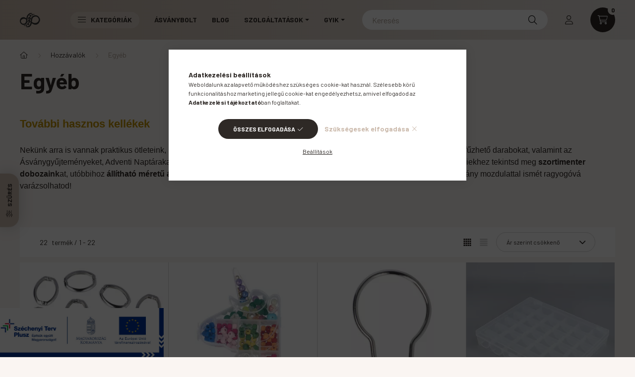

--- FILE ---
content_type: text/html; charset=UTF-8
request_url: https://www.gyongybarlang.hu/egyeb-fuzesi-kellek-tartozek
body_size: 42749
content:
<!DOCTYPE html>
<html lang="hu">
    <head>
        <meta charset="utf-8">
<meta name="description" content="Rekeszes tárolódobozok, ásványtartó állványok, ezüsttisztító kendő">
<meta name="robots" content="index, follow">
<meta http-equiv="X-UA-Compatible" content="IE=Edge">
<meta property="og:site_name" content="Gyöngybarlang" />
<meta property="og:title" content="Egyéb hozzávalók">
<meta property="og:description" content="Rekeszes tárolódobozok, ásványtartó állványok, ezüsttisztító kendő">
<meta property="og:type" content="website">
<meta property="og:url" content="https://www.gyongybarlang.hu/egyeb-fuzesi-kellek-tartozek">
<meta property="og:image" content="https://www.gyongybarlang.hu/shop_ordered/73334/pic/OG_kepek/egyeb_og-min.jpg">
<meta name="facebook-domain-verification" content="7umud5ricd3q2mtsm5x5xatk823ff5">
<meta name="mobile-web-app-capable" content="yes">
<meta name="apple-mobile-web-app-capable" content="yes">
<meta name="MobileOptimized" content="320">
<meta name="HandheldFriendly" content="true">

<title>Egyéb hozzávalók</title>


<script>
var service_type="shop";
var shop_url_main="https://www.gyongybarlang.hu";
var actual_lang="hu";
var money_len="0";
var money_thousend=" ";
var money_dec=",";
var shop_id=73334;
var unas_design_url="https:"+"/"+"/"+"www.gyongybarlang.hu"+"/"+"!common_design"+"/"+"custom"+"/"+"gyongybarlang.unas.hu"+"/";
var unas_design_code='0';
var unas_base_design_code='2300';
var unas_design_ver=4;
var unas_design_subver=0;
var unas_shop_url='https://www.gyongybarlang.hu';
var responsive="yes";
var price_nullcut_disable=1;
var config_plus=new Array();
config_plus['product_tooltip']=1;
config_plus['cart_fly_id']="cart-box__fly-to-desktop";
config_plus['cart_redirect']=2;
config_plus['cart_refresh_force']="1";
config_plus['money_type']='Ft';
config_plus['money_type_display']='Ft';
var lang_text=new Array();

var UNAS = UNAS || {};
UNAS.shop={"base_url":'https://www.gyongybarlang.hu',"domain":'www.gyongybarlang.hu',"username":'gyongybarlang.unas.hu',"id":73334,"lang":'hu',"currency_type":'Ft',"currency_code":'HUF',"currency_rate":'1',"currency_length":0,"base_currency_length":0,"canonical_url":'https://www.gyongybarlang.hu/egyeb-fuzesi-kellek-tartozek'};
UNAS.design={"code":'0',"page":'product_list'};
UNAS.api_auth="c2df87a9f4e20782fd9cad0767d3c80d";
UNAS.customer={"email":'',"id":0,"group_id":0,"without_registration":0};
UNAS.shop["category_id"]="156806";
UNAS.shop["only_private_customer_can_purchase"] = false;
 

UNAS.text = {
    "button_overlay_close": `Bezár`,
    "popup_window": `Felugró ablak`,
    "list": `lista`,
    "updating_in_progress": `frissítés folyamatban`,
    "updated": `frissítve`,
    "is_opened": `megnyitva`,
    "is_closed": `bezárva`,
    "deleted": `törölve`,
    "consent_granted": `hozzájárulás megadva`,
    "consent_rejected": `hozzájárulás elutasítva`,
    "field_is_incorrect": `mező hibás`,
    "error_title": `Hiba!`,
    "product_variants": `termék változatok`,
    "product_added_to_cart": `A termék a kosárba került`,
    "product_added_to_cart_with_qty_problem": `A termékből csak [qty_added_to_cart] [qty_unit] került kosárba`,
    "product_removed_from_cart": `A termék törölve a kosárból`,
    "reg_title_name": `Név`,
    "reg_title_company_name": `Cégnév`,
    "number_of_items_in_cart": `Kosárban lévő tételek száma`,
    "cart_is_empty": `A kosár üres`,
    "cart_updated": `A kosár frissült`,
    "mandatory": `Kötelező!`
};


UNAS.text["delete_from_compare"]= `Törlés összehasonlításból`;
UNAS.text["comparison"]= `Összehasonlítás`;

UNAS.text["delete_from_favourites"]= `Törlés a kedvencek közül`;
UNAS.text["add_to_favourites"]= `Kedvencekhez`;








window.lazySizesConfig=window.lazySizesConfig || {};
window.lazySizesConfig.loadMode=1;
window.lazySizesConfig.loadHidden=false;

window.dataLayer = window.dataLayer || [];
function gtag(){dataLayer.push(arguments)};
gtag('js', new Date());
</script>

<script src="https://www.gyongybarlang.hu/!common_packages/jquery/jquery-3.2.1.js?mod_time=1690980617"></script>
<script src="https://www.gyongybarlang.hu/!common_packages/jquery/plugins/migrate/migrate.js?mod_time=1690980618"></script>
<script src="https://www.gyongybarlang.hu/!common_packages/jquery/plugins/autocomplete/autocomplete.js?mod_time=1751445028"></script>
<script src="https://www.gyongybarlang.hu/!common_packages/jquery/plugins/ui/ui_slider-1.11.4.js?mod_time=1690980618"></script>
<script src="https://www.gyongybarlang.hu/!common_packages/jquery/plugins/ui/ui_touch-punch.js?mod_time=1690980618"></script>
<script src="https://www.gyongybarlang.hu/!common_packages/jquery/plugins/tools/overlay/overlay.js?mod_time=1759904162"></script>
<script src="https://www.gyongybarlang.hu/!common_packages/jquery/plugins/tools/toolbox/toolbox.expose.js?mod_time=1725517055"></script>
<script src="https://www.gyongybarlang.hu/!common_packages/jquery/plugins/lazysizes/lazysizes.min.js?mod_time=1690980618"></script>
<script src="https://www.gyongybarlang.hu/!common_packages/jquery/plugins/lazysizes/plugins/bgset/ls.bgset.min.js?mod_time=1753261540"></script>
<script src="https://www.gyongybarlang.hu/!common_packages/jquery/own/shop_common/exploded/common.js?mod_time=1769410770"></script>
<script src="https://www.gyongybarlang.hu/!common_packages/jquery/own/shop_common/exploded/common_overlay.js?mod_time=1759904162"></script>
<script src="https://www.gyongybarlang.hu/!common_packages/jquery/own/shop_common/exploded/common_shop_popup.js?mod_time=1759904162"></script>
<script src="https://www.gyongybarlang.hu/!common_packages/jquery/own/shop_common/exploded/page_product_list.js?mod_time=1725525526"></script>
<script src="https://www.gyongybarlang.hu/!common_packages/jquery/own/shop_common/exploded/function_favourites.js?mod_time=1725525526"></script>
<script src="https://www.gyongybarlang.hu/!common_packages/jquery/own/shop_common/exploded/function_compare.js?mod_time=1751445028"></script>
<script src="https://www.gyongybarlang.hu/!common_packages/jquery/own/shop_common/exploded/function_product_subscription.js?mod_time=1751445028"></script>
<script src="https://www.gyongybarlang.hu/!common_packages/jquery/own/shop_common/exploded/function_param_filter.js?mod_time=1764233415"></script>
<script src="https://www.gyongybarlang.hu/!common_packages/jquery/plugins/hoverintent/hoverintent.js?mod_time=1690980618"></script>
<script src="https://www.gyongybarlang.hu/!common_packages/jquery/own/shop_tooltip/shop_tooltip.js?mod_time=1759904162"></script>
<script src="https://www.gyongybarlang.hu/!common_design/base/002300/main.js?mod_time=1759904162"></script>
<script src="https://www.gyongybarlang.hu/!common_packages/jquery/plugins/flickity/v2/flickity.pkgd.min.js?mod_time=1690980618"></script>
<script src="https://www.gyongybarlang.hu/!common_packages/jquery/plugins/toastr/toastr.min.js?mod_time=1690980618"></script>
<script src="https://www.gyongybarlang.hu/!common_packages/jquery/plugins/tippy/popper-2.4.4.min.js?mod_time=1690980618"></script>
<script src="https://www.gyongybarlang.hu/!common_packages/jquery/plugins/tippy/tippy-bundle.umd.min.js?mod_time=1690980618"></script>

<link href="https://www.gyongybarlang.hu/temp/shop_73334_b3d1673d8425ba2e6029859a48ea73dc.css?mod_time=1769602487" rel="stylesheet" type="text/css">

<link href="https://www.gyongybarlang.hu/egyeb-fuzesi-kellek-tartozek" rel="canonical">
<link href="https://www.gyongybarlang.hu/shop_ordered/73334/design_pic/favicon.ico" rel="shortcut icon">
<script>
        var google_consent=1;
    
        gtag('consent', 'default', {
           'ad_storage': 'denied',
           'ad_user_data': 'denied',
           'ad_personalization': 'denied',
           'analytics_storage': 'denied',
           'functionality_storage': 'denied',
           'personalization_storage': 'denied',
           'security_storage': 'granted'
        });

    
        gtag('consent', 'update', {
           'ad_storage': 'denied',
           'ad_user_data': 'denied',
           'ad_personalization': 'denied',
           'analytics_storage': 'denied',
           'functionality_storage': 'denied',
           'personalization_storage': 'denied',
           'security_storage': 'granted'
        });

        </script>
    <script async src="https://www.googletagmanager.com/gtag/js?id=UA-156503869-1"></script>    <script>
    gtag('config', 'UA-156503869-1');

          gtag('config', 'G-GNS0L2H0R7');
                </script>
        <script>
    var google_analytics=1;

            gtag('event', 'view_item_list', {
              "currency": "HUF",
              "items": [
                                        {
                          "item_id": "gszok",
                          "item_name": "Ovális kapocs / nyitható nagy karika, kb. 20x28 mm (10 db)",
                                                    "item_category": "Hozzávalók/Egyéb",                          "price": '1900',
                          "list_position": 1,
                          "list_name": 'Hozzávalók/Egyéb'
                      }
                    ,                      {
                          "item_id": "gtadobugy",
                          "item_name": "  Unikornis doboz, színes gyöngyökkel, fűzéshez gyerekeknek",
                                                    "item_category": "Hozzávalók/Egyéb",                          "price": '1500',
                          "list_position": 2,
                          "list_name": 'Hozzávalók/Egyéb'
                      }
                    ,                      {
                          "item_id": "gszkk",
                          "item_name": "Körte kapocs 5x2,5 cm (5 db)",
                                                    "item_category": "Hozzávalók/Egyéb",                          "price": '1310',
                          "list_position": 3,
                          "list_name": 'Hozzávalók/Egyéb'
                      }
                    ,                      {
                          "item_id": "gtadob36",
                          "item_name": "Szortimenter doboz, 36 rekeszes",
                                                    "item_category": "Hozzávalók/Egyéb",                          "price": '980',
                          "list_position": 4,
                          "list_name": 'Hozzávalók/Egyéb'
                      }
                    ,                      {
                          "item_id": "gfmank",
                          "item_name": "Angyalka medál, kicsi (10 db)",
                                                    "item_category": "Hozzávalók/Egyéb",                          "price": '950',
                          "list_position": 5,
                          "list_name": 'Hozzávalók/Egyéb'
                      }
                    ,                      {
                          "item_id": "gtaalls",
                          "item_name": "Állvány, tartó, állítható, S-es, 5 cm",
                                                    "item_category": "Hozzávalók/Egyéb",                          "price": '890',
                          "list_position": 6,
                          "list_name": 'Hozzávalók/Egyéb'
                      }
                    ,                      {
                          "item_id": "gtaetk17",
                          "item_name": "Ezüsttisztító kendő, kb.17x17cm",
                                                    "item_category": "Hozzávalók/Egyéb",                          "price": '745',
                          "list_position": 7,
                          "list_name": 'Hozzávalók/Egyéb'
                      }
                    ,                      {
                          "item_id": "gtadobu",
                          "item_name": "Szortimenter doboz, 9 rekeszes, unikornis forma",
                                                    "item_category": "Hozzávalók/Egyéb",                          "price": '600',
                          "list_position": 8,
                          "list_name": 'Hozzávalók/Egyéb'
                      }
                    ,                      {
                          "item_id": "gfmfhaty",
                          "item_name": "Hattyú, fehér-arany, kb. 14x14 mm (2 db)",
                                                    "item_category": "Hozzávalók/Egyéb",                          "price": '590',
                          "list_position": 9,
                          "list_name": 'Hozzávalók/Egyéb'
                      }
                    ,                      {
                          "item_id": "gszkdklhal",
                          "item_name": "Horoszkóp köztes dísz, halak",
                                                    "item_category": "Hozzávalók/Egyéb",                          "price": '380',
                          "list_position": 10,
                          "list_name": 'Hozzávalók/Egyéb'
                      }
                    ,                      {
                          "item_id": "gszkdklik",
                          "item_name": "Horoszkóp köztes dísz, ikrek",
                                                    "item_category": "Hozzávalók/Egyéb",                          "price": '380',
                          "list_position": 11,
                          "list_name": 'Hozzávalók/Egyéb'
                      }
                    ,                      {
                          "item_id": "gszkdklmer",
                          "item_name": "Horoszkóp köztes dísz, mérleg",
                                                    "item_category": "Hozzávalók/Egyéb",                          "price": '380',
                          "list_position": 12,
                          "list_name": 'Hozzávalók/Egyéb'
                      }
                    ,                      {
                          "item_id": "gszkdklnyil",
                          "item_name": "Horoszkóp köztes dísz, nyilas",
                                                    "item_category": "Hozzávalók/Egyéb",                          "price": '380',
                          "list_position": 13,
                          "list_name": 'Hozzávalók/Egyéb'
                      }
                    ,                      {
                          "item_id": "gszkdklor",
                          "item_name": "Horoszkóp köztes dísz, oroszlán",
                                                    "item_category": "Hozzávalók/Egyéb",                          "price": '380',
                          "list_position": 14,
                          "list_name": 'Hozzávalók/Egyéb'
                      }
                    ,                      {
                          "item_id": "gszkdklrak",
                          "item_name": "Horoszkóp köztes dísz, rák",
                                                    "item_category": "Hozzávalók/Egyéb",                          "price": '380',
                          "list_position": 15,
                          "list_name": 'Hozzávalók/Egyéb'
                      }
                    ,                      {
                          "item_id": "gszkdklskor",
                          "item_name": "Horoszkóp köztes dísz, skorpió",
                                                    "item_category": "Hozzávalók/Egyéb",                          "price": '380',
                          "list_position": 16,
                          "list_name": 'Hozzávalók/Egyéb'
                      }
                    ,                      {
                          "item_id": "gszkdklviz",
                          "item_name": "Horoszkóp köztes dísz, vízöntő",
                                                    "item_category": "Hozzávalók/Egyéb",                          "price": '380',
                          "list_position": 17,
                          "list_name": 'Hozzávalók/Egyéb'
                      }
                    ,                      {
                          "item_id": "gtaolf",
                          "item_name": "Organzás lánc, fehér",
                                                    "item_category": "Hozzávalók/Egyéb",                          "price": '270',
                          "list_position": 18,
                          "list_name": 'Hozzávalók/Egyéb'
                      }
                    ,                      {
                          "item_id": "gtaetk8",
                          "item_name": "Ezüsttisztító kendő, kb. 8x8 cm",
                                                    "item_category": "Hozzávalók/Egyéb",                          "price": '190',
                          "list_position": 19,
                          "list_name": 'Hozzávalók/Egyéb'
                      }
                    ,                      {
                          "item_id": "gtadob18",
                          "item_name": "Szortimenter emeletes doboz, 18 rekeszes",
                                                    "item_category": "Hozzávalók/Egyéb",                          "price": '3910',
                          "list_position": 20,
                          "list_name": 'Hozzávalók/Egyéb'
                      }
                    ,                      {
                          "item_id": "gtadob24",
                          "item_name": "Szortimenter doboz, 24 rekeszes",
                                                    "item_category": "Hozzávalók/Egyéb",                          "price": '2980',
                          "list_position": 21,
                          "list_name": 'Hozzávalók/Egyéb'
                      }
                    ,                      {
                          "item_id": "gszkdklbika",
                          "item_name": "Horoszkóp köztes dísz, bika",
                                                    "item_category": "Hozzávalók/Egyéb",                          "price": '380',
                          "list_position": 22,
                          "list_name": 'Hozzávalók/Egyéb'
                      }
                                  ],
              'non_interaction': true
        });
           </script>
           <script>
        gtag('config', 'AW-637524844',{'allow_enhanced_conversions':true});
                </script>
            <script>
        var google_ads=1;

                gtag('event','remarketing', {
            'ecomm_pagetype': 'category',
            'ecomm_prodid': ["gszok","gtadobugy","gszkk","gtadob36","gfmank","gtaalls","gtaetk17","gtadobu","gfmfhaty","gszkdklhal","gszkdklik","gszkdklmer","gszkdklnyil","gszkdklor","gszkdklrak","gszkdklskor","gszkdklviz","gtaolf","gtaetk8","gtadob18","gtadob24","gszkdklbika"]        });
            </script>
        <!-- Google Tag Manager -->
    <script>(function(w,d,s,l,i){w[l]=w[l]||[];w[l].push({'gtm.start':
            new Date().getTime(),event:'gtm.js'});var f=d.getElementsByTagName(s)[0],
            j=d.createElement(s),dl=l!='dataLayer'?'&l='+l:'';j.async=true;j.src=
            'https://www.googletagmanager.com/gtm.js?id='+i+dl;f.parentNode.insertBefore(j,f);
        })(window,document,'script','dataLayer','GTM-MTTFD88');</script>
    <!-- End Google Tag Manager -->

    
    <script>
    var facebook_pixel=1;
    /* <![CDATA[ */
        !function(f,b,e,v,n,t,s){if(f.fbq)return;n=f.fbq=function(){n.callMethod?
            n.callMethod.apply(n,arguments):n.queue.push(arguments)};if(!f._fbq)f._fbq=n;
            n.push=n;n.loaded=!0;n.version='2.0';n.queue=[];t=b.createElement(e);t.async=!0;
            t.src=v;s=b.getElementsByTagName(e)[0];s.parentNode.insertBefore(t,s)}(window,
                document,'script','//connect.facebook.net/en_US/fbevents.js');

        fbq('init', '618888015316617');
                fbq('track', 'PageView', {}, {eventID:'PageView.aXr2zVjGuN2Q1eDTtaICuQAAHh0'});
        
        $(document).ready(function() {
            $(document).on("addToCart", function(event, product_array){
                facebook_event('AddToCart',{
					content_name: product_array.name,
					content_category: product_array.category,
					content_ids: [product_array.sku],
					contents: [{'id': product_array.sku, 'quantity': product_array.qty}],
					content_type: 'product',
					value: product_array.price,
					currency: 'HUF'
				}, {eventID:'AddToCart.' + product_array.event_id});
            });

            $(document).on("addToFavourites", function(event, product_array){
                facebook_event('AddToWishlist', {
                    content_ids: [product_array.sku],
                    content_type: 'product'
                }, {eventID:'AddToFavourites.' + product_array.event_id});
            });
        });

    /* ]]> */
    </script>
<link rel="manifest" href="https://www.gyongybarlang.hu/manifest.json" />


<!-- Retargeting Tracking Code-->
<script>
    (function(){
        ra_key = "DDSX2WBI4UEG4K";
        ra_params = {
            add_to_cart_button_id: "page_artdet_addtocart",
            price_label_id: "page_artdet_price",
        };
        var ra = document.createElement("script"); ra.type ="text/javascript"; ra.async = true; ra.src = ("https:" ==
        document.location.protocol ? "https://" : "http://") + "tracking.retargeting.biz/v3/rajs/" + ra_key + ".js";
        var s = document.getElementsByTagName("script")[0]; s.parentNode.insertBefore(ra,s);})();
        var _ra = _ra || {};
</script>


<!-- Retargeting Tracking Code-->
<script>
    _ra.setCartUrlInfo = {
        "url": "https://www.gyongybarlang.hu/shop_cart.php"
    };
    if (_ra.ready !== undefined) {
        _ra.setCartUrl(_ra.setCartUrlInfo.url);
    }
</script>


<!-- Retargeting Tracking Code-->
<script>
    _ra.sendCategoryInfo = {
        "id": 156806,
        "name" : "Egyéb",
        "parent": 285900,
        "breadcrumb": [
            {
                "id": 285900,
                "name": "Hozzávalók",
                "parent": false
            }
        ]
    }
    if (_ra.ready !== undefined) {
        _ra.sendCategory(_ra.sendCategoryInfo);
    }
</script>


<!-- Retargeting Tracking Code-->
<script>
    window.addEventListener("DOMContentLoaded", function() {
      (function($) {
          $(document).on("addToCart", function(event, product_array){
              var act_full_variant_name="";
              if(product_array["variant_list1"]!=undefined){
                  act_full_variant_name=product_array["variant_list1"];
              }
              if(product_array["variant_list2"]!=undefined){
                  if(act_full_variant_name!="") act_full_variant_name+="-";
                  act_full_variant_name+=product_array["variant_list2"];
              }
              if(product_array["variant_list3"]!=undefined){
                  if(act_full_variant_name!="") act_full_variant_name+="-";
                  act_full_variant_name+=product_array["variant_list3"];
              }
              _ra.addToCartInfo = {
                  "product_id": product_array["sku"],
                  "quantity": product_array["qty"],
                  "variation": false
              };
              if(act_full_variant_name!=""){
                  _ra.addToCartInfo["variation"]=new Array();
                  _ra.addToCartInfo["variation"]["code"]=act_full_variant_name;
                  _ra.addToCartInfo["variation"]["stock"]=true;
                  _ra.addToCartInfo["variation"]["details"]=new Array();
                  if(product_array["variant_list1"]!=undefined) {
                      _ra.addToCartInfo["variation"]["details"][product_array["variant_list1"]]={
                          "category_name": product_array["variant_name1"],
                          "category": product_array["variant_name1"],
                          "value": product_array["variant_list1"]
                      }
                  }
                  if(product_array["variant_list2"]!=undefined) {
                      _ra.addToCartInfo["variation"]["details"][product_array["variant_list2"]]={
                          "category_name": product_array["variant_name2"],
                          "category": product_array["variant_name2"],
                          "value": product_array["variant_list2"]
                      }
                  }
                  if(product_array["variant_list3"]!=undefined) {
                      _ra.addToCartInfo["variation"]["details"][product_array["variant_list3"]]={
                          "category_name": product_array["variant_name3"],
                          "category": product_array["variant_name3"],
                          "value": product_array["variant_list3"]
                      }
                  }
              }
              if (_ra.ready !== undefined) {
                  _ra.addToCart(
                      _ra.addToCartInfo.product_id,
                      _ra.addToCartInfo.quantity,
                      _ra.addToCartInfo.variation
                  );
              }
          });
      })(jQuery);
   });
</script>


<!-- Retargeting Tracking Code-->
<script>
$(document).on("removeFromCart", function(event, data){
    let details = {};
    if (data.variant_1_value != ""){
        details[data.variant_1_value] = {
            "category_name": data.variant_1_name,
            "category": data.variant_1_name,
            "value": data.variant_1_value,
        };
    }
    if (data.variant_1_value != ""){
        details[data.variant_2_value]= {
            "category_name": data.variant_2_name,
            "category": data.variant_2_name,
            "value": data.variant_2_value,
        };
    }
    if (data.variant_3_value != ""){
        details[data.variant_3_value]= {
            "category_name": data.variant_3_name,
            "category": data.variant_3_name,
            "value": data.variant_3_value,
        };
    }
    
    var act_full_variant_name="";
    if (data.variant_1_value != ""){
        act_full_variant_name=data.variant_1_value;
    }
    if (data.variant_2_value != ""){
        act_full_variant_name=data.variant_2_value;
    }
    if (data.variant_3_value != ""){
        act_full_variant_name=data.variant_3_value;
    }
    if(act_full_variant_name==""){
        _ra.removeFromCartInfo = {
            "product_id": data.sku,
            "quantity": data.qty,
            "variation": false
        };
    } else {
        _ra.removeFromCartInfo = {
            "product_id": data.sku,
            "quantity": data.qty,
            "variation": {
                "code": act_full_variant_name,
                "stock": true,
                "details": details
            }
        };
    }
    if (_ra.ready !== undefined) {
        _ra.removeFromCart(
            _ra.removeFromCartInfo.product_id,
            _ra.removeFromCartInfo.quantity,
            _ra.removeFromCartInfo.variation
        );
    }
});
</script>


<!-- Retargeting Tracking Code-->
<script>
    window.addEventListener("DOMContentLoaded", function() {
      (function($) {
          $(document).on("changeVariant", function(event, product_array){
              var act_full_variant_name="";
              if(product_array["variant_list1"]!=undefined){
                  act_full_variant_name=product_array["variant_list1"];
              }
              if(product_array["variant_list2"]!=undefined){
                  if(act_full_variant_name!="") act_full_variant_name+="-";
                  act_full_variant_name+=product_array["variant_list2"];
              }
              if(product_array["variant_list3"]!=undefined){
                  if(act_full_variant_name!="") act_full_variant_name+="-";
                  act_full_variant_name+=product_array["variant_list3"];
              }
              _ra.setVariationInfo = {
                  "product_id": product_array["sku"],
                  "variation": false
              };
              if(act_full_variant_name!=""){
                  _ra.setVariationInfo["variation"]=new Array();
                  _ra.setVariationInfo["variation"]["code"]=act_full_variant_name;
                  _ra.setVariationInfo["variation"]["stock"]=true;
                  _ra.setVariationInfo["variation"]["details"]=new Array();
                  if(product_array["variant_list1"]!=undefined) {
                      _ra.setVariationInfo["variation"]["details"][product_array["variant_list1"]]={
                          "category_name": product_array["variant_name1"],
                          "category": product_array["variant_name1"],
                          "value": product_array["variant_list1"]
                      }
                  }
                  if(product_array["variant_list2"]!=undefined) {
                      _ra.setVariationInfo["variation"]["details"][product_array["variant_list2"]]={
                          "category_name": product_array["variant_name2"],
                          "category": product_array["variant_name2"],
                          "value": product_array["variant_list2"]
                      }
                  }
                  if(product_array["variant_list3"]!=undefined) {
                      _ra.setVariationInfo["variation"]["details"][product_array["variant_list3"]]={
                          "category_name": product_array["variant_name3"],
                      "category": product_array["variant_name3"],
                          "value": product_array["variant_list3"]
                      }
                  }
              }
              if (_ra.ready !== undefined) {
                  _ra.setVariation(
                      _ra.setVariationInfo.product_id,
                      _ra.setVariationInfo.variation
                  );
              }
          });
      })(jQuery);
   });
</script>


<!-- Retargeting Tracking Code-->
<script>
    window.addEventListener("DOMContentLoaded", function() {
      (function($) {
          $(document).on("addToFavourites", function(event, product_array){
              _ra.addToWishlistInfo = {
                  "product_id": product_array["sku"]
              };
              if (_ra.ready !== undefined) {
                  _ra.addToWishlist(_ra.addToWishlistInfo.product_id);
              }
          });
      })(jQuery);
   });
</script>


	<!-- Hotjar Tracking Code-->
	<script>
		(function(h,o,t,j,a,r){
			h.hj=h.hj||function(){(h.hj.q=h.hj.q||[]).push(arguments)};
			h._hjSettings={hjid:2470402,hjsv:6};
			a=o.getElementsByTagName('head')[0];
			r=o.createElement('script');r.async=1;
			r.src=t+h._hjSettings.hjid+j+h._hjSettings.hjsv;
			a.appendChild(r);
		})(window,document,'//static.hotjar.com/c/hotjar-','.js?sv=');
	</script>

<!-- Google Tag Manager -->
<script>(function(w,d,s,l,i){w[l]=w[l]||[];w[l].push({'gtm.start':
new Date().getTime(),event:'gtm.js'});var f=d.getElementsByTagName(s)[0],
j=d.createElement(s),dl=l!='dataLayer'?'&l='+l:'';j.async=true;j.src=
'https://www.googletagmanager.com/gtm.js?id='+i+dl;f.parentNode.insertBefore(j,f);
})(window,document,'script','dataLayer','GTM-KZCHJNTL');</script>
<!-- End Google Tag Manager -->

<script src="https://script.v3.miclub.hu/js/apis.js" ></script>



<script src="https://static.salesautopilot.com/js/sapi.js" ></script>


<script>

$(document).ready(function() {
	//OPTIMONK KOSÁR KEZELÉS:
	$(document).on("emptyCart", function(event, params){
		try{
			var adapter = OptiMonk.Visitor.createAdapter();
	        adapter.Cart.clear();
		}catch{}
	});
	$(document).on("removeFromCart", function(event, params){
		try{
	    	var adapter = OptiMonk.Visitor.createAdapter();
	    	adapter.Cart.remove(params.sku);
	    }catch{}
	});
    $(document).on("addToCart", function(event, product_array){	
		try{
	    	var adapter = OptiMonk.Visitor.createAdapter();
	    	adapter.Cart.add(product_array.sku, {quantity:product_array.qty, price:product_array.price});
		}catch{}
    });
	$(document).on("clickOrderButton", function(event, params){	
		try{
			var adapter = OptiMonk.Visitor.createAdapter();
	        adapter.Cart.clear();
		}catch{}
	});
	
	var custom_productdata = [];
	$(document).on("modifyCart", function(event, params){
		//Kosár törlése:
		try{
			var adapter = OptiMonk.Visitor.createAdapter();
	    	adapter.Cart.clear();
		}catch{}
		//Ha van termék:
		try{
			var cust_item_id;
			var cust_item_sku;
			var cust_item_quantity;
			var cust_product;
			UNAS.getCart(function(result) {
				
				for (var property in result) {
				  if (result.hasOwnProperty(property)) {
					for (var items in result[property]) {
						cust_item_id = result[property][items]['id'];
						cust_item_sku = result[property][items]['sku'];
						cust_item_quantity = result[property][items]['quantity'];
						custom_productdata[cust_item_sku] = {'id':cust_item_id,'sku':cust_item_sku,'quantity':cust_item_quantity};
						//Termék ára:
						UNAS.getProduct(function(prres) { 
							if(prres['sku']){
								cust_item_quantity = custom_productdata[prres['sku']]['quantity'];
								cust_item_sku = prres['sku'];
								try {
									if(prres['prices']['price']){
										if(prres['prices']['price'][0]){
											var cust_item_price = prres['prices']['price'][0]['gross'];
										}else{
											var cust_item_price = prres['prices']['price']['gross'];
										}
										try{
									    	var adapter = OptiMonk.Visitor.createAdapter();
									    	adapter.Cart.add(cust_item_sku, {quantity:cust_item_quantity, price:cust_item_price});
										}catch{}
									}
								}catch{}
							}
							
						},{sku:cust_item_sku});	
					}
				  }
				}
			});
		}catch{}
	});
});



    MIV3ClientApiV1Unas({
        iId: '6655f850a910d2001b4a3c3a'
    });

</script>


        <meta content="width=device-width, initial-scale=1.0" name="viewport" />
        <link rel="preconnect" href="https://fonts.gstatic.com">
        <link rel="preload" href="https://fonts.googleapis.com/css2?family=Barlow:wght@200;400;700&display=swap" as="style" />
        <link rel="stylesheet" href="https://fonts.googleapis.com/css2?family=Barlow:wght@200;400;700&display=swap" media="print" onload="this.media='all'">
        <noscript>
            <link rel="stylesheet" href="https://fonts.googleapis.com/css2?family=Barlow:wght@200;400;700&display=swap" />
        </noscript>

        
        
        
        
                        
                             <style>
                .carousel-banner_start_big .carousel-cell {
                    padding-top: 43.8095238095%;
                }
                                @media (max-width: 991.98px){
                    .carousel-banner_start_big .carousel-cell {
                        padding-top: 43.8095238095%;
                    }
                }
                                                @media (max-width: 767.98px){
                    .carousel-banner_start_big .carousel-cell {
                        padding-top: 100%;
                    }
                }
                                                @media (max-width: 575.98px){
                    .carousel-banner_start_big .carousel-cell {
                        padding-top: 133.333333333%;
                    }
                }
                            </style>

                                                    <link rel="preload" media="(max-width: 575.98px)" imagesrcset="https://www.gyongybarlang.hu/!common_design/custom/gyongybarlang.unas.hu/element/layout_hu_banner_start_big-1050_2_small.webp?time=1769614216 1x, https://www.gyongybarlang.hu/!common_design/custom/gyongybarlang.unas.hu/element/layout_hu_banner_start_big-1050_2_small_retina.webp?time=1769614216 2x" href="https://www.gyongybarlang.hu/!common_design/custom/gyongybarlang.unas.hu/element/layout_hu_banner_start_big-1050_2_small.webp?time=1769614216" as="image">
                                        <link rel="preload" media="(min-width: 576px) and (max-width: 767.98px)" imagesrcset="https://www.gyongybarlang.hu/shop_pic.php?data=[base64]%3D&time=1769614216 1x, https://www.gyongybarlang.hu/shop_pic.php?data=[base64]%3D%3D&time=1769614216 2x" href="https://www.gyongybarlang.hu/shop_pic.php?data=[base64]%3D&time=1769614216" as="image">
                                                    <link rel="preload" media="(min-width: 992px)" imagesrcset="https://www.gyongybarlang.hu/!common_design/custom/gyongybarlang.unas.hu/element/layout_hu_banner_start_big-1050_2_default.webp?time=1769614216 1x, https://www.gyongybarlang.hu/!common_design/custom/gyongybarlang.unas.hu/element/layout_hu_banner_start_big-1050_2_default_retina.webp?time=1769614216 2x" href="https://www.gyongybarlang.hu/!common_design/custom/gyongybarlang.unas.hu/element/layout_hu_banner_start_big-1050_2_default.webp?time=1769614216" as="image">
                        
                <style>                                                                                                        #banner_start_big_slide_2_text_1 {                     color:#FFFFFF;                                                                                                 }
                                                                                                                #banner_start_big_slide_2_text_2 {                     color:#2E2926;                                                                                                 }
                                                                                                                #banner_start_big_slide_2_text_3 {                                         background-color:rgba(90,62,107,1); background:rgba(90,62,107,1);                                                                             }
                                                    #banner_start_big_slide_2_text_3:hover {
                                                    background-color:#4B2C5E;
                            background:#4B2C5E;
                                                                            color:#FFFFFF;
                                            }
                                                                                                                                                        #banner_start_big_slide_18_text_1 {                     color:#ffffff;                                                                                                 }
                                                                                                                #banner_start_big_slide_18_text_2 {                     color:#ffffff;                                                                                                 }
                                                                                                                #banner_start_big_slide_18_text_3 {                     color:#ffffff;                                                                                                 }
                                                                                                                #banner_start_big_slide_18_text_4 {                                                             border-color:#ffffff;                    border-style:solid;                    border-width:3px;                 }
                                                                                                                                                                        #banner_start_big_slide_20_text_1 {                     color:#ffffff;                                                                                                 }
                                                                                                                #banner_start_big_slide_20_text_2 {                     color:#ffffff;                                                                                                 }
                                                                                                                #banner_start_big_slide_20_text_3 {                     color:#ffffff;                                                                                                 }
                                                                                                                #banner_start_big_slide_20_text_4 {                                                             border-color:#ffffff;                    border-style:solid;                    border-width:3px;                 }
                                                                                                                                                                        #banner_start_big_slide_22_text_1 {                     color:#ffffff;                                                                                                 }
                                                                                                                #banner_start_big_slide_22_text_2 {                     color:#ffffff;                                                                                                 }
                                                                                                                #banner_start_big_slide_22_text_3 {                     color:#ffffff;                                                                                                 }
                                                                                                                #banner_start_big_slide_22_text_4 {                     color:#FFFFFF;                    background-color:rgba(83,39,87,1); background:rgba(83,39,87,1);                    border-color:#ffffff;                    border-style:solid;                    border-width:3px;                 }
                                                    </style>    
    
            
            
            
            
            
            
            
                
                
    
                
    

        
        
        
        
        
    </head>

                
                
    
    
    
    
    
    
    
    
    
    
    
                             
    
    
    
    <body class='design_ver4' id="ud_shop_art">
    
    <div class="mobile d-none">
                <div id="box_container_header_section" class="box_container d-lg-none">
            <div class="box">        <div class="js-element header_text_section_2" data-element-name="header_text_section_2">
            <div class="header_text_section_2-slide slide-1"><p>Kérdése van? <a href='tel:+36202240691'>+36 20 224-0691</a></p></div>
    </div>

    </div>
        </div>
        
            </div>

        <!-- Google Tag Manager (noscript) -->
    <noscript><iframe src="https://www.googletagmanager.com/ns.html?id=GTM-MTTFD88"
                      height="0" width="0" style="display:none;visibility:hidden"></iframe></noscript>
    <!-- End Google Tag Manager (noscript) -->
    <!-- Google Tag Manager (noscript) -->
<noscript><iframe src="https://www.googletagmanager.com/ns.html?id=GTM-KZCHJNTL"
height="0" width="0" style="display:none;visibility:hidden"></iframe></noscript>
<!-- End Google Tag Manager (noscript) --><div id="image_to_cart" style="display:none; position:absolute; z-index:100000;"></div>
<div class="overlay_common overlay_warning" id="overlay_cart_add"></div>
<script>$(document).ready(function(){ overlay_init("cart_add",{"onBeforeLoad":false}); });</script>
<div class="overlay_common overlay_ok" id="overlay_cart_add_ok"></div>
<script>$(document).ready(function(){ overlay_init("cart_add_ok",[]); });</script>
<div class="overlay_common overlay_dialog" id="overlay_save_filter"></div>
<script>$(document).ready(function(){ overlay_init("save_filter",{"closeOnEsc":true,"closeOnClick":true}); });</script>
<div id="overlay_login_outer"></div>	
	<script>
	$(document).ready(function(){
	    var login_redir_init="";

		$("#overlay_login_outer").overlay({
			onBeforeLoad: function() {
                var login_redir_temp=login_redir_init;
                if (login_redir_act!="") {
                    login_redir_temp=login_redir_act;
                    login_redir_act="";
                }

									$.ajax({
						type: "GET",
						async: true,
						url: "https://www.gyongybarlang.hu/shop_ajax/ajax_popup_login.php",
						data: {
							shop_id:"73334",
							lang_master:"hu",
                            login_redir:login_redir_temp,
							explicit:"ok",
							get_ajax:"1"
						},
						success: function(data){
							$("#overlay_login_outer").html(data);
							if (unas_design_ver >= 5) $("#overlay_login_outer").modal('show');
							$('#overlay_login1 input[name=shop_pass_login]').keypress(function(e) {
								var code = e.keyCode ? e.keyCode : e.which;
								if(code.toString() == 13) {		
									document.form_login_overlay.submit();		
								}	
							});	
						}
					});
								},
			top: 50,
			mask: {
	color: "#000000",
	loadSpeed: 200,
	maskId: "exposeMaskOverlay",
	opacity: 0.7
},
			closeOnClick: (config_plus['overlay_close_on_click_forced'] === 1),
			onClose: function(event, overlayIndex) {
				$("#login_redir").val("");
			},
			load: false
		});
		
			});
	function overlay_login() {
		$(document).ready(function(){
			$("#overlay_login_outer").overlay().load();
		});
	}
	function overlay_login_remind() {
        if (unas_design_ver >= 5) {
            $("#overlay_remind").overlay().load();
        } else {
            $(document).ready(function () {
                $("#overlay_login_outer").overlay().close();
                setTimeout('$("#overlay_remind").overlay().load();', 250);
            });
        }
	}

    var login_redir_act="";
    function overlay_login_redir(redir) {
        login_redir_act=redir;
        $("#overlay_login_outer").overlay().load();
    }
	</script>  
	<div class="overlay_common overlay_info" id="overlay_remind"></div>
<script>$(document).ready(function(){ overlay_init("remind",[]); });</script>

	<script>
    	function overlay_login_error_remind() {
		$(document).ready(function(){
			load_login=0;
			$("#overlay_error").overlay().close();
			setTimeout('$("#overlay_remind").overlay().load();', 250);	
		});
	}
	</script>  
	<div class="overlay_common overlay_info" id="overlay_newsletter"></div>
<script>$(document).ready(function(){ overlay_init("newsletter",[]); });</script>

<script>
function overlay_newsletter() {
    $(document).ready(function(){
        $("#overlay_newsletter").overlay().load();
    });
}
</script>
<div class="overlay_common overlay_info" id="overlay_product_subscription"></div>
<script>$(document).ready(function(){ overlay_init("product_subscription",[]); });</script>
<div class="overlay_common overlay_error" id="overlay_script"></div>
<script>$(document).ready(function(){ overlay_init("script",[]); });</script>
    <script>
    $(document).ready(function() {
        $.ajax({
            type: "GET",
            url: "https://www.gyongybarlang.hu/shop_ajax/ajax_stat.php",
            data: {master_shop_id:"73334",get_ajax:"1"}
        });
    });
    </script>
    

    <div id="container" class="page_shop_art_156806 nav-position-top text-type--horizontal text-type--not-sticky">
                
                <nav id="nav--mobile-top" class="nav header nav--mobile nav--top d-sm-none js-header">
            <div class="header-inner js-header-inner w-100">
                <div class="d-flex justify-content-center d-sm-none">
                                        <button type="button" class="hamburger__dropdown-btn btn dropdown--btn" id="hamburger__dropdown-btn" aria-label="hamburger button" data-btn-for=".hamburger-box__dropdown">
                        <div class="hamburger">
                            <span class="first-line"></span>
                            <span class="second-line"></span>
                            <span class="last-line"></span>
                        </div>
                    </button>
                                        <button class="search-box__dropdown-btn btn dropdown--btn" aria-label="search button" type="button" data-btn-for=".search-box__dropdown">
                        <span class="search-box__dropdown-btn-icon icon--search"></span>
                    </button>

                    

                    

 
 <div id="reload1_box_filter_content">
 <button class="filter-box__dropdown-btn btn dropdown--btn type--sticky" type="button" data-btn-for=".filter-dropdown">
 <span class="filter-box__dropdown-btn-icon icon--filter"></span>
 <span class="filter-box__dropdown-btn-text">Szűrés</span>
 <span class="filter-box__dropdown-btn-param-checked-num js-param-checked-num" data-text="aktív"></span>
 </button>
 </div>
 

                                                <button type="button" class="profile__dropdown-btn js-profile-btn btn dropdown--btn" data-orders="https://www.gyongybarlang.hu/shop_order_track.php" aria-label="profile button" data-btn-for=".profile__dropdown">
        <span class="profile__dropdown-btn-icon icon--head">
                    </span>
    </button>
    
    
                    <button class="cart-box__dropdown-btn btn dropdown--btn" aria-label="cart button" type="button" data-btn-for=".cart-box__dropdown">
                        <span class="cart-box__dropdown-btn-icon icon--cart">
                                        <div id="box_cart_content" class="cart-box">    <span class="cart-box__item-num">0</span>
    </div>
    
                        </span>
                    </button>
                </div>
            </div>
        </nav>
                <header class="header header--mobile p-4 d-flex justify-content-center d-sm-none position-relative">
                <div id="header_logo_img" class="js-element header_logo logo" data-element-name="header_logo">
        <div class="header_logo-img-container">
            <div class="header_logo-img-wrapper">
                                                <a href="https://www.gyongybarlang.hu/">                    <picture>
                                                <source srcset="https://www.gyongybarlang.hu/!common_design/custom/gyongybarlang.unas.hu/element/layout_hu_header_logo-400x120_1_default.png?time=1645678805 1x, https://www.gyongybarlang.hu/!common_design/custom/gyongybarlang.unas.hu/element/layout_hu_header_logo-400x120_1_default_retina.png?time=1645678805 2x" />
                        <img                              width="72" height="29"
                                                          src="https://www.gyongybarlang.hu/!common_design/custom/gyongybarlang.unas.hu/element/layout_hu_header_logo-400x120_1_default.png?time=1645678805"                             
                             alt="Gyöngybarlang                        "/>
                    </picture>
                    </a>                                        </div>
        </div>
    </div>

            <div class="js-element header_text_section_2 d-sm-none" data-element-name="header_text_section_2">
            <div class="header_text_section_2-slide slide-1"><p>Kérdése van? <a href='tel:+36202240691'>+36 20 224-0691</a></p></div>
    </div>

        </header>
        <header id="header--desktop" class="header header--desktop d-none d-sm-block js-header">
            <div class="header-inner js-header-inner">
                <div class="container">
                    <div class="header-row position-relative">
                        <div class="row gutters-10 gutters-xl-15 flex-nowrap justify-content-center align-items-center">
                            <div class="header__left col col-lg-auto position-static">
                                <div class="header__left-inner d-flex align-items-center">
                                        <div id="header_logo_img" class="js-element header_logo logo mr-4 mr-xl-0" data-element-name="header_logo">
        <div class="header_logo-img-container">
            <div class="header_logo-img-wrapper">
                                                <a href="https://www.gyongybarlang.hu/">                    <picture>
                                                <source srcset="https://www.gyongybarlang.hu/!common_design/custom/gyongybarlang.unas.hu/element/layout_hu_header_logo-400x120_1_default.png?time=1645678805 1x, https://www.gyongybarlang.hu/!common_design/custom/gyongybarlang.unas.hu/element/layout_hu_header_logo-400x120_1_default_retina.png?time=1645678805 2x" />
                        <img                              width="72" height="29"
                                                          src="https://www.gyongybarlang.hu/!common_design/custom/gyongybarlang.unas.hu/element/layout_hu_header_logo-400x120_1_default.png?time=1645678805"                             
                             alt="Gyöngybarlang                        "/>
                    </picture>
                    </a>                                        </div>
        </div>
    </div>

                                                                        <button type="button" class="hamburger__dropdown-btn btn dropdown--btn d-xl-none" id="hamburger__dropdown-btn" aria-label="hamburger button" data-btn-for=".hamburger-box__dropdown">
                                        <div class="hamburger">
                                            <span class="first-line"></span>
                                            <span class="second-line"></span>
                                            <span class="last-line"></span>
                                        </div>
                                        Kategóriák
                                    </button>
                                                                    </div>
                            </div>
                            <div class="header__right col-auto col-lg position-static">
                                <div class="row gutters-10 flex-nowrap align-items-center">
                                                                        <div class="col-auto position-static flex-shrink-1">
                                        <nav class="navbar d-none d-lg-flex navbar-expand navbar-light position-static">
                                                                                        <ul id="nav--cat" class="nav nav--cat js-navbar-nav">
                                                <li class="nav-item dropdown nav--main nav-item--products">
                                                    <a class="nav-link nav-link--products d-none d-xl-flex" href="#" role="button" data-toggle="dropdown" aria-expanded="false" aria-haspopup="true">
                                                        <div class="hamburger nav-link--hamburger">
                                                            <span class="first-line"></span>
                                                            <span class="second-line"></span>
                                                            <span class="last-line"></span>
                                                        </div>
                                                        Kategóriák
                                                    </a>
                                                    <div id="dropdown-cat"class="dropdown-menu d-lg-none d-xl-block clearfix dropdown--cat dropdown--level-0">
                                                                <ul class="nav-list--0">
        <li id="nav-item-new" class="nav-item spec-item js-nav-item-new">
                <a class="nav-link" href="https://www.gyongybarlang.hu/ujdonsagok" >
                                <span class="nav-link__text">
                Újdonságok&nbsp;            </span>
                    </a>
            </li>
        <li id="nav-item-316917" class="nav-item dropdown js-nav-item-316917">
                <a class="nav-link arrow-effect-on-hover" href="https://www.gyongybarlang.hu/asvany-ajandek"  data-toggle="dropdown" data-mouseover="handleSub('316917','https://www.gyongybarlang.hu/shop_ajax/ajax_box_cat.php?get_ajax=1&type=layout&change_lang=hu&level=1&key=316917&box_var_name=shop_cat&box_var_layout_cache=1&box_var_expand_cache=yes&box_var_expand_cache_name=desktop&box_var_layout_level0=0&box_var_layout_level1=1&box_var_layout=2&box_var_ajax=1&box_var_section=content&box_var_highlight=yes&box_var_type=expand&box_var_div=no');" aria-haspopup="true" aria-expanded="false">
                                <span class="nav-link__text">
                Ajándék&nbsp;            </span>
            <span class="arrow arrow--right"><span></span></span>        </a>
                                <div class="megasubmenu dropdown-menu">
                <div class="loading-spinner"></div>
                            </div>
                        </li>
        <li id="nav-item-448585" class="nav-item js-nav-item-448585">
                <a class="nav-link" href="https://www.gyongybarlang.hu/exkluziv-ekszer-asvany" >
                                <span class="nav-link__text">
                Exkluzív ékszer, ásvány&nbsp;            </span>
                    </a>
            </li>
        <li id="nav-item-730373" class="nav-item dropdown js-nav-item-730373">
                <a class="nav-link arrow-effect-on-hover" href="https://www.gyongybarlang.hu/kristalygyogyaszat-asvanyok-hatasai"  data-toggle="dropdown" data-mouseover="handleSub('730373','https://www.gyongybarlang.hu/shop_ajax/ajax_box_cat.php?get_ajax=1&type=layout&change_lang=hu&level=1&key=730373&box_var_name=shop_cat&box_var_layout_cache=1&box_var_expand_cache=yes&box_var_expand_cache_name=desktop&box_var_layout_level0=0&box_var_layout_level1=1&box_var_layout=2&box_var_ajax=1&box_var_section=content&box_var_highlight=yes&box_var_type=expand&box_var_div=no');" aria-haspopup="true" aria-expanded="false">
                                <span class="nav-link__text">
                Kristálygyógyászat&nbsp;            </span>
            <span class="arrow arrow--right"><span></span></span>        </a>
                                <div class="megasubmenu dropdown-menu">
                <div class="loading-spinner"></div>
                            </div>
                        </li>
        <li id="nav-item-450493" class="nav-item dropdown js-nav-item-450493">
                <a class="nav-link arrow-effect-on-hover" href="https://www.gyongybarlang.hu/igazgyongy-ekszerek"  data-toggle="dropdown" data-mouseover="handleSub('450493','https://www.gyongybarlang.hu/shop_ajax/ajax_box_cat.php?get_ajax=1&type=layout&change_lang=hu&level=1&key=450493&box_var_name=shop_cat&box_var_layout_cache=1&box_var_expand_cache=yes&box_var_expand_cache_name=desktop&box_var_layout_level0=0&box_var_layout_level1=1&box_var_layout=2&box_var_ajax=1&box_var_section=content&box_var_highlight=yes&box_var_type=expand&box_var_div=no');" aria-haspopup="true" aria-expanded="false">
                                <span class="nav-link__text">
                Igazgyöngy ékszerek&nbsp;            </span>
            <span class="arrow arrow--right"><span></span></span>        </a>
                                <div class="megasubmenu dropdown-menu">
                <div class="loading-spinner"></div>
                            </div>
                        </li>
        <li id="nav-item-642262" class="nav-item dropdown js-nav-item-642262">
                <a class="nav-link arrow-effect-on-hover" href="https://www.gyongybarlang.hu/asvany-ekszerek"  data-toggle="dropdown" data-mouseover="handleSub('642262','https://www.gyongybarlang.hu/shop_ajax/ajax_box_cat.php?get_ajax=1&type=layout&change_lang=hu&level=1&key=642262&box_var_name=shop_cat&box_var_layout_cache=1&box_var_expand_cache=yes&box_var_expand_cache_name=desktop&box_var_layout_level0=0&box_var_layout_level1=1&box_var_layout=2&box_var_ajax=1&box_var_section=content&box_var_highlight=yes&box_var_type=expand&box_var_div=no');" aria-haspopup="true" aria-expanded="false">
                                <span class="nav-link__text">
                Ásvány ékszerek&nbsp;            </span>
            <span class="arrow arrow--right"><span></span></span>        </a>
                                <div class="megasubmenu dropdown-menu">
                <div class="loading-spinner"></div>
                            </div>
                        </li>
        <li id="nav-item-533201" class="nav-item dropdown js-nav-item-533201">
                <a class="nav-link arrow-effect-on-hover" href="https://www.gyongybarlang.hu/sct/533201/Shell-Pearl-ekszerek"  data-toggle="dropdown" data-mouseover="handleSub('533201','https://www.gyongybarlang.hu/shop_ajax/ajax_box_cat.php?get_ajax=1&type=layout&change_lang=hu&level=1&key=533201&box_var_name=shop_cat&box_var_layout_cache=1&box_var_expand_cache=yes&box_var_expand_cache_name=desktop&box_var_layout_level0=0&box_var_layout_level1=1&box_var_layout=2&box_var_ajax=1&box_var_section=content&box_var_highlight=yes&box_var_type=expand&box_var_div=no');" aria-haspopup="true" aria-expanded="false">
                                <span class="nav-link__text">
                Shell Pearl ékszerek&nbsp;            </span>
            <span class="arrow arrow--right"><span></span></span>        </a>
                                <div class="megasubmenu dropdown-menu">
                <div class="loading-spinner"></div>
                            </div>
                        </li>
        <li id="nav-item-559680" class="nav-item js-nav-item-559680">
                <a class="nav-link" href="https://www.gyongybarlang.hu/kristaly-wellness" >
                                <span class="nav-link__text">
                Kristály wellness&nbsp;            </span>
                    </a>
            </li>
        <li id="nav-item-435985" class="nav-item dropdown js-nav-item-435985">
                <a class="nav-link arrow-effect-on-hover" href="https://www.gyongybarlang.hu/fuzesi-alapanyagok"  data-toggle="dropdown" data-mouseover="handleSub('435985','https://www.gyongybarlang.hu/shop_ajax/ajax_box_cat.php?get_ajax=1&type=layout&change_lang=hu&level=1&key=435985&box_var_name=shop_cat&box_var_layout_cache=1&box_var_expand_cache=yes&box_var_expand_cache_name=desktop&box_var_layout_level0=0&box_var_layout_level1=1&box_var_layout=2&box_var_ajax=1&box_var_section=content&box_var_highlight=yes&box_var_type=expand&box_var_div=no');" aria-haspopup="true" aria-expanded="false">
                                <span class="nav-link__text">
                Alapanyag&nbsp;            </span>
            <span class="arrow arrow--right"><span></span></span>        </a>
                                <div class="megasubmenu dropdown-menu">
                <div class="loading-spinner"></div>
                            </div>
                        </li>
        <li id="nav-item-285900" class="nav-item dropdown js-nav-item-285900">
                <a class="nav-link arrow-effect-on-hover" href="https://www.gyongybarlang.hu/fuzesi-kellek-tartozek"  data-toggle="dropdown" data-mouseover="handleSub('285900','https://www.gyongybarlang.hu/shop_ajax/ajax_box_cat.php?get_ajax=1&type=layout&change_lang=hu&level=1&key=285900&box_var_name=shop_cat&box_var_layout_cache=1&box_var_expand_cache=yes&box_var_expand_cache_name=desktop&box_var_layout_level0=0&box_var_layout_level1=1&box_var_layout=2&box_var_ajax=1&box_var_section=content&box_var_highlight=yes&box_var_type=expand&box_var_div=no');" aria-haspopup="true" aria-expanded="false">
                                <span class="nav-link__text">
                Hozzávalók&nbsp;            </span>
            <span class="arrow arrow--right"><span></span></span>        </a>
                                <div class="megasubmenu dropdown-menu">
                <div class="loading-spinner"></div>
                            </div>
                        </li>
        <li id="nav-item-900221" class="nav-item dropdown js-nav-item-900221">
                <a class="nav-link arrow-effect-on-hover" href="https://www.gyongybarlang.hu/asvanyok"  data-toggle="dropdown" data-mouseover="handleSub('900221','https://www.gyongybarlang.hu/shop_ajax/ajax_box_cat.php?get_ajax=1&type=layout&change_lang=hu&level=1&key=900221&box_var_name=shop_cat&box_var_layout_cache=1&box_var_expand_cache=yes&box_var_expand_cache_name=desktop&box_var_layout_level0=0&box_var_layout_level1=1&box_var_layout=2&box_var_ajax=1&box_var_section=content&box_var_highlight=yes&box_var_type=expand&box_var_div=no');" aria-haspopup="true" aria-expanded="false">
                                <span class="nav-link__text">
                Ásvány&nbsp;            </span>
            <span class="arrow arrow--right"><span></span></span>        </a>
                                <div class="megasubmenu dropdown-menu">
                <div class="loading-spinner"></div>
                            </div>
                        </li>
        <li id="nav-item-924758" class="nav-item dropdown js-nav-item-924758">
                <a class="nav-link arrow-effect-on-hover" href="https://www.gyongybarlang.hu/Mehviasz"  data-toggle="dropdown" data-mouseover="handleSub('924758','https://www.gyongybarlang.hu/shop_ajax/ajax_box_cat.php?get_ajax=1&type=layout&change_lang=hu&level=1&key=924758&box_var_name=shop_cat&box_var_layout_cache=1&box_var_expand_cache=yes&box_var_expand_cache_name=desktop&box_var_layout_level0=0&box_var_layout_level1=1&box_var_layout=2&box_var_ajax=1&box_var_section=content&box_var_highlight=yes&box_var_type=expand&box_var_div=no');" aria-haspopup="true" aria-expanded="false">
                                <span class="nav-link__text">
                Méhviasz&nbsp;            </span>
            <span class="arrow arrow--right"><span></span></span>        </a>
                                <div class="megasubmenu dropdown-menu">
                <div class="loading-spinner"></div>
                            </div>
                        </li>
        <li id="nav-item-800885" class="nav-item dropdown js-nav-item-800885">
                <a class="nav-link arrow-effect-on-hover" href="https://www.gyongybarlang.hu/Illoolaj-esszencialis-olaj"  data-toggle="dropdown" data-mouseover="handleSub('800885','https://www.gyongybarlang.hu/shop_ajax/ajax_box_cat.php?get_ajax=1&type=layout&change_lang=hu&level=1&key=800885&box_var_name=shop_cat&box_var_layout_cache=1&box_var_expand_cache=yes&box_var_expand_cache_name=desktop&box_var_layout_level0=0&box_var_layout_level1=1&box_var_layout=2&box_var_ajax=1&box_var_section=content&box_var_highlight=yes&box_var_type=expand&box_var_div=no');" aria-haspopup="true" aria-expanded="false">
                                <span class="nav-link__text">
                Illóolaj, esszenciális olaj&nbsp;            </span>
            <span class="arrow arrow--right"><span></span></span>        </a>
                                <div class="megasubmenu dropdown-menu">
                <div class="loading-spinner"></div>
                            </div>
                        </li>
    </ul>

    
                                                    </div>
                                                </li>
                                            </ul>
                                                                                                                                                                    
    <ul id="nav--menu" class="nav nav--menu js-navbar-nav">
                    <li class="nav-item nav--main js-nav-item-661056">
                                <a class="nav-link" href="https://www.gyongybarlang.hu/asvanybolt-gyongybolt-budapest" >
                                    Ásványbolt
                </a>
                            </li>
                    <li class="nav-item nav--main js-nav-item-654700">
                                <a class="nav-link" href="https://www.gyongybarlang.hu/blog" >
                                    Blog
                </a>
                            </li>
                    <li class="nav-item dropdown nav--main js-nav-item-400933">
                                <a class="nav-link dropdown-toggle" href="https://www.gyongybarlang.hu/spg/400933/Szolgaltatasok" role="button" data-toggle="dropdown" aria-haspopup="true" aria-expanded="false">
                                    Szolgáltatások
                </a>
                                                        
    <ul id="nav--menu" class="dropdown-menu dropdown--menu dropdown-level--1">
                    <li class="nav-item nav--main js-nav-item-241927">
                                <a class="dropdown-item" href="https://www.gyongybarlang.hu/egyedi-asvanyekszer-tervezes" >
                                    Egyedi ékszertervezés
                </a>
                            </li>
                    <li class="nav-item nav--main js-nav-item-118941">
                                <a class="dropdown-item" href="https://www.gyongybarlang.hu/holisztikus-tanacsadas" >
                                    Tanácsadás
                </a>
                            </li>
                    <li class="nav-item nav--main js-nav-item-828048">
                                <a class="dropdown-item" href="https://www.gyongybarlang.hu/meditacio" >
                                    Vezetett meditáció
                </a>
                            </li>
                    <li class="nav-item nav--main js-nav-item-171709">
                                <a class="dropdown-item" href="https://www.gyongybarlang.hu/garanciak" >
                                    Garanciák
                </a>
                            </li>
                    <li class="nav-item nav--main js-nav-item-877741">
                                <a class="dropdown-item" href="https://www.gyongybarlang.hu/asvanylexikon" >
                                    Ásványlexikon
                </a>
                            </li>
                    <li class="nav-item nav--main js-nav-item-206978">
                                <a class="dropdown-item" href="https://www.gyongybarlang.hu/vevovelemenyek" >
                                    Vevővélemények
                </a>
                            </li>
                    <li class="nav-item nav--main js-nav-item-330945">
                                <a class="dropdown-item" href="https://www.gyongybarlang.hu/ekszerkeszito-workshop" >
                                    Ékszerkészítő workshop
                </a>
                            </li>
            </ul>

                            </li>
                    <li class="nav-item dropdown nav--main js-nav-item-161311">
                                <a class="nav-link dropdown-toggle" href="https://www.gyongybarlang.hu/gyik-gyakran-ismetelt-kerdesek" role="button" data-toggle="dropdown" aria-haspopup="true" aria-expanded="false">
                                    GYIK
                </a>
                                                        
    <ul id="nav--menu" class="dropdown-menu dropdown--menu dropdown-level--1">
                    <li class="nav-item nav--main js-nav-item-186304">
                                <a class="dropdown-item" href="https://www.gyongybarlang.hu/spg/186304/Hogyan-merd-le-karkotomeretedet" >
                                    Hogyan mérd le karkötőméretedet?
                </a>
                            </li>
                    <li class="nav-item nav--main js-nav-item-692521">
                                <a class="dropdown-item" href="https://www.gyongybarlang.hu/spg/692521/Nyaklanc-mereted-meghatarozasa" >
                                    Nyaklánc méreted meghatározása
                </a>
                            </li>
                    <li class="nav-item nav--main js-nav-item-371263">
                                <a class="dropdown-item" href="https://www.gyongybarlang.hu/spg/371263/Ekszerek-tarolasa-es-tisztitasa" >
                                    Ékszerek tárolása és tisztítása
                </a>
                            </li>
                    <li class="nav-item nav--main js-nav-item-473162">
                                <a class="dropdown-item" href="https://www.gyongybarlang.hu/spg/473162/Masnapra-megkapod-a-rendelesed" >
                                    Másnapra megkapod a rendelésed?
                </a>
                            </li>
            </ul>

                            </li>
            </ul>

    
                                                                                    </nav>
                                        <script>
    let addOverflowHidden = function() {
        $('.hamburger-box__dropdown-inner').addClass('overflow-hidden');
    }
    function scrollToBreadcrumb() {
        scrollToElement({ element: '.nav-list-breadcrumb', offset: getVisibleDistanceTillHeaderBottom(), scrollIn: '.hamburger-box__dropdown-inner', container: '.hamburger-box__dropdown-inner', duration: 300,  callback: addOverflowHidden });
    }

    function setHamburgerBoxHeight(height) {
        $('.hamburger-box__dropdown').css('height', height + 80);
    }

    let mobileMenuScrollData = [];

    function handleSub2(thisOpenBtn, id, ajaxUrl) {
        let navItem = $('#nav-item-'+id+'--m');
        let openBtn = $(thisOpenBtn);
        let $thisScrollableNavList = navItem.closest('.nav-list-mobile');
        let thisNavListLevel = $thisScrollableNavList.data("level");

        if (typeof thisNavListLevel !== 'undefined') {
            if (thisNavListLevel == 0) {
                $thisScrollableNavList = navItem.closest('.hamburger-box__dropdown-inner');
            }
            mobileMenuScrollData["level_" + thisNavListLevel + "_position"] = $thisScrollableNavList.scrollTop();
            mobileMenuScrollData["level_" + thisNavListLevel + "_element"] = $thisScrollableNavList;
        }

        if (!navItem.hasClass('ajax-loading')) {
            if (catSubOpen2(openBtn, navItem)) {
                if (ajaxUrl) {
                    if (!navItem.hasClass('ajax-loaded')) {
                        catSubLoad2(navItem, ajaxUrl);
                    } else {
                        scrollToBreadcrumb();
                    }
                } else {
                    scrollToBreadcrumb();
                }
            }
        }
    }
    function catSubOpen2(openBtn,navItem) {
        let thisSubMenu = navItem.find('.nav-list-menu--sub').first();
        let thisParentMenu = navItem.closest('.nav-list-menu');
        thisParentMenu.addClass('hidden');

        if (navItem.hasClass('show')) {
            openBtn.attr('aria-expanded','false');
            navItem.removeClass('show');
            thisSubMenu.removeClass('show');
        } else {
            openBtn.attr('aria-expanded','true');
            navItem.addClass('show');
            thisSubMenu.addClass('show');
            if (window.matchMedia('(min-width: 576px) and (max-width: 1259.8px )').matches) {
                let thisSubMenuHeight = thisSubMenu.outerHeight();
                if (thisSubMenuHeight > 0) {
                    setHamburgerBoxHeight(thisSubMenuHeight);
                }
            }
        }
        return true;
    }
    function catSubLoad2(navItem, ajaxUrl){
        let thisSubMenu = $('.nav-list-menu--sub', navItem);
        $.ajax({
            type: 'GET',
            url: ajaxUrl,
            beforeSend: function(){
                navItem.addClass('ajax-loading');
                setTimeout(function (){
                    if (!navItem.hasClass('ajax-loaded')) {
                        navItem.addClass('ajax-loader');
                        thisSubMenu.addClass('loading');
                    }
                }, 150);
            },
            success:function(data){
                thisSubMenu.html(data);
                $(document).trigger("ajaxCatSubLoaded");

                let thisParentMenu = navItem.closest('.nav-list-menu');
                let thisParentBreadcrumb = thisParentMenu.find('> .nav-list-breadcrumb');

                /* ha már van a szülőnek breadcrumbja, akkor azt hozzáfűzzük a gyerekhez betöltéskor */
                if (thisParentBreadcrumb.length > 0) {
                    let thisParentLink = thisParentBreadcrumb.find('.nav-list-parent-link').clone();
                    let thisSubMenuParentLink = thisSubMenu.find('.nav-list-parent-link');
                    thisParentLink.insertBefore(thisSubMenuParentLink);
                }

                navItem.removeClass('ajax-loading ajax-loader').addClass('ajax-loaded');
                thisSubMenu.removeClass('loading');
                if (window.matchMedia('(min-width: 576px) and (max-width: 1259.8px )').matches) {
                    let thisSubMenuHeight = thisSubMenu.outerHeight();
                    setHamburgerBoxHeight(thisSubMenuHeight);
                }
                scrollToBreadcrumb();
            }
        });
    }
    function catBack(thisBtn) {
        let thisCatLevel = $(thisBtn).closest('.nav-list-menu--sub');
        let thisParentItem = $(thisBtn).closest('.nav-item.show');
        let thisParentMenu = thisParentItem.closest('.nav-list-menu');
        let thisBtnDataBelongs = $(thisBtn).data("belongs-to-level");

        if ( typeof thisBtnDataBelongs !== 'undefined' && thisBtnDataBelongs == 0 ) {
            mobileMenuScrollData["level_0_element"].animate({ scrollTop: mobileMenuScrollData["level_0_position"] }, 0, function() {});
        }

        if (window.matchMedia('(min-width: 576px) and (max-width: 1259.8px )').matches) {
            let thisParentMenuHeight = 0;
            if ( thisParentItem.parent('ul').hasClass('nav-list-mobile--0') ) {
                let sumHeight = 0;
                $( thisParentItem.closest('.hamburger-box__dropdown-nav-lists-wrapper').children() ).each(function() {
                    sumHeight+= $(this).outerHeight(true);
                });
                thisParentMenuHeight = sumHeight;
            } else {
                thisParentMenuHeight = thisParentMenu.outerHeight();
            }
            setHamburgerBoxHeight(thisParentMenuHeight);
        }
        if ( thisParentItem.parent('ul').hasClass('nav-list-mobile--0') ) {
            $('.hamburger-box__dropdown-inner').removeClass('overflow-hidden');
        }
        thisParentMenu.removeClass('hidden');
        thisCatLevel.removeClass('show');
        thisParentItem.removeClass('show');
        thisParentItem.find('.nav-button').attr('aria-expanded','false');
    }

    function handleSub($id, $ajaxUrl) {
        let $navItem = $('#nav-item-'+$id);

        if (!$navItem.hasClass('ajax-loading')) {
            if (catSubOpen($navItem)) {
                if (!$navItem.hasClass('ajax-loaded')) {
                    catSubLoad($id, $ajaxUrl);
                }
            }
        }
    }

    function catSubOpen($navItem) {
        handleCloseDropdowns();
        let thisNavLink = $navItem.find('> .nav-link');
        let thisNavItem = thisNavLink.parent();
        let thisNavbarNav = $('.js-navbar-nav');
        let thisDropdownMenu = thisNavItem.find('.dropdown-menu').first();

        /*remove is-opened class form the rest menus (cat+plus)*/
        thisNavbarNav.find('.show').not(thisNavItem).not('.nav-item--products').not('.dropdown--cat').removeClass('show');

        if (thisNavItem.hasClass('show')) {
            thisNavLink.attr('aria-expanded','false');
            thisNavItem.removeClass('show');
            thisDropdownMenu.removeClass('show');
            $('#dropdown-cat').removeClass('has-opened');
        } else {
            thisNavLink.attr('aria-expanded','true');
            thisNavItem.addClass('show');
            thisDropdownMenu.addClass('show');
            $('#dropdown-cat').addClass('has-opened');
        }
        return true;
    }
    function catSubLoad($id, $ajaxUrl){
        const $navItem = $('#nav-item-'+$id);
        const $thisMegasubmenu = $(".megasubmenu", $navItem);
        
        $.ajax({
            type: 'GET',
            url: $ajaxUrl,
            beforeSend: function(){
                $navItem.addClass('ajax-loading');
                setTimeout(function (){
                    if (!$navItem.hasClass('ajax-loaded')) {
                        $navItem.addClass('ajax-loader');
                    }
                }, 150);
            },
            success:function(data){
                                $thisMegasubmenu.html(data);
                                $navItem.removeClass('ajax-loading ajax-loader').addClass('ajax-loaded');
                $(document).trigger("ajaxCatSubLoaded");
            }
        });
    }

    $(document).ready(function () {
         /* FÖLÉHÚZÁS */
        $('.nav-item.dropdown').hoverIntent({
            over: function () {
                handleCloseDropdowns();
                let thisNavItem = $(this);
                let thisNavLink = $('> .nav-link', thisNavItem);
                let thisDropdownItem = $('> .dropdown-item', thisNavItem);
                let thisNavLinkLeft = 0;

                if (thisNavLink.length > 0) {
                    thisNavLinkLeft = thisNavLink.offset().left;
                }

                let thisDropdownMenu = thisNavItem.find('.dropdown-menu').first();
                let thisNavLinkAttr = thisNavLink.attr('data-mouseover');

                if (typeof thisNavLinkAttr !== 'undefined' && thisNavLinkAttr !== false) {
                    eval(thisNavLinkAttr);
                }

                if ($headerHeight && thisNavLink.length > 0 ) {
                    if ( thisNavLink.closest('.nav--menu').length > 0 ) {
                        thisDropdownMenu.css({
                            top: getVisibleDistanceTillHeaderBottom() + 'px',
                            left: thisNavLinkLeft + 'px'
                        });
                    }
                }
                if (thisNavLink.hasClass('nav-link--products')) {
                    $('html').addClass('products-dropdown-opened');
                    thisNavItem.addClass('force-show');
                } else {
                    $('#dropdown-cat').addClass('has-opened');
                    $('#dropdown-cat').addClass('keep-opened');
                    setTimeout(
                        function() {
                            $('#dropdown-cat').removeClass('keep-opened');
                        }, 400
                    );
                }
                thisNavLink.attr('aria-expanded','true');
                thisNavItem.addClass('show');
                thisDropdownMenu.addClass('show');

                thisDropdownItem.attr('aria-expanded','true');
                thisDropdownItem.addClass('show');
            },
            out: function () {
                let thisNavItem = $(this);
                let thisNavLink = $('> .nav-link', thisNavItem);
                let thisDropdownItem = $('> .dropdown-item', thisNavItem);
                let thisDropdownMenu = thisNavItem.find('.dropdown-menu').first();

                if (!thisNavItem.hasClass('always-opened')) {
                    if (thisNavLink.hasClass('nav-link--products')) {
                        $('html').removeClass('products-dropdown-opened');
                    }

                    thisNavLink.attr('aria-expanded', 'false');
                    thisNavItem.removeClass('show');
                    thisDropdownMenu.removeClass('show');

                    thisDropdownItem.attr('aria-expanded','true');
                    thisDropdownItem.addClass('show');
                    if (!$('#dropdown-cat').hasClass('keep-opened')) {
                        $('#dropdown-cat').removeClass('has-opened');
                    }
                } else {
                    if (thisNavLink.hasClass('nav-link--products')) {
                        $('html').removeClass('products-dropdown-opened');
                        thisNavItem.removeClass('force-show');
                        $('#dropdown-cat').removeClass('has-opened');
                    }
                }
            },
            interval: 100,
            sensitivity: 10,
            timeout: 250
        });
            });
</script>                                    </div>
                                                                        <div class="col d-flex justify-content-end align-items-center position-static">
                                        <button class="search-box__dropdown-btn btn dropdown--btn d-xl-none" aria-label="search button" type="button" data-btn-for=".search-box__dropdown">
                                            <span class="search-box__dropdown-btn-icon icon--search"></span>
                                        </button>
                                        <div class="search-box__dropdown dropdown--content dropdown--content-till-lg d-none d-xl-block" data-content-for=".search-box__dropdown-btn" data-content-direction="full">
                                            <button class="search-box__dropdown__btn-close btn-close" data-close-btn-for=".search-box__dropdown" type="button"></button>
                                            <div class="dropdown--content-inner search-box__inner position-relative js-search browser-is-chrome" id="box_search_content2">
    <form name="form_include_search2" id="form_include_search2" action="https://www.gyongybarlang.hu/shop_search.php" method="get">
    <div class="box-search-group">
        <input data-stay-visible-breakpoint="1260" id="box_search_input2" class="search-box__input ac_input js-search-input form-control"
               name="search" pattern=".{3,100}" aria-label="Keresés" title="Túl kevés karakter. Kérlek hosszabb kifejezést írj be!"
               placeholder="Keresés" type="search" maxlength="100" autocomplete="off" required        >
        <div class="search-box__search-btn-outer input-group-append" title="Keresés">
            <button class="search-box__search-btn" aria-label="Keresés">
                <span class="search-box__search-btn-icon icon--search"></span>
            </button>
        </div>
        <div class="search__loading">
            <div class="loading-spinner--small"></div>
        </div>
    </div>
    <div class="search-box__mask"></div>
    </form>
    <div class="ac_results2"></div>
</div>

                                        </div>
                                                                                        <button type="button" class="profile__dropdown-btn js-profile-btn btn dropdown--btn" data-orders="https://www.gyongybarlang.hu/shop_order_track.php" aria-label="profile button" data-btn-for=".profile__dropdown">
        <span class="profile__dropdown-btn-icon icon--head">
                    </span>
    </button>
    
    
                                        <button id="cart-box__fly-to-desktop" class="cart-box__dropdown-btn btn dropdown--btn" aria-label="cart button" type="button" data-btn-for=".cart-box__dropdown">
                                            <span class="cart-box__dropdown-btn-icon icon--cart">
                                                <span class="cart-box__item-num">-</span>
                                            </span>
                                        </button>
                                    </div>
                                </div>
                            </div>
                        </div>
                    </div>
                </div>
            </div>
        </header>
        
                            

 
 <div id="desktop_box_filter_content">
 <button class="filter-box__dropdown-btn btn dropdown--btn type--sticky" type="button" data-btn-for=".filter-dropdown">
 <span class="filter-box__dropdown-btn-icon icon--filter"></span>
 <span class="filter-box__dropdown-btn-text">Szűrés</span>
 <span class="filter-box__dropdown-btn-param-checked-num js-param-checked-num" data-text="aktív"></span>
 </button>
 </div>
 
    
        
        <div class="filter-dropdown dropdown--content" data-content-for=".filter-box__dropdown-btn" data-content-direction="left">
            <button class="filter-dropdown__btn-close btn-close" data-close-btn-for=".filter-dropdown" type="button" aria-label="bezár" data-text="bezár"></button>
            <div class="dropdown--content-inner filter-dropdown__inner">
                        

  
 <div id="box_container_shop_filter" class="box_container box_container_filter">
 <div class="box">
 <div class="box__title h4">
 <span class="box__title-text">Szűrés</span>
 <div class="filter-buttons filter-box__buttons">
 <button type="button" class="filter-top__delete-btn btn btn-primary js-filter-delete-btn" disabled onclick="product_filter_delete_all(&quot;&quot;);" data-tippy="Szűrés törlése" aria-label="Szűrés törlése">
 <span class="icon--trash"></span>
 </button>
 </div>
 <script>
 $(document).on('filterSaveAllEnabled', function(){
 $('.js-filter-save-btn').prop("disabled", false);
 });
 $(document).on('filterSaveAllDisabled', function(){
 $('.js-filter-save-btn').prop("disabled", true);
 });
 $(document).on('filterDeleteEnabled', function() {
 $('.js-filter-delete-btn').prop("disabled", false);
 });
 $(document).on('filterDeleteDisabled', function() {
 $('.js-filter-delete-btn').prop("disabled", true);
 });
 </script>
 </div>
 <div class="selected-filters selected-filters--1 js-selected-filters"></div>
 <div class="show-filtered-products-btn-wrap d-sm-none">
 <button id="js-filtered-products-btn" class="show-filtered-products-btn btn btn-primary" type="button" data-close-btn-for=".filter-dropdown">
 Mutasd a találatokat </button>
 </div>
 <div class="box__content show">
 
 
 <div id="box_filter_content" class="js-filter-load-here js-filter-box js-product-list__filter-content product-list__filter-content-outer col-12 col-md-auto order-1">
 
 
 <div class="product_filter_group filter-type--checkbox" id="param_product_status_group" data-id="product_status">
 <div class="product_filter_title arrow-effect-on-hover" id="param_product_status_title">
 <span class="product_filter_title__text">Termék státusza</span>
 <span class="arrow arrow--right"><span></span></span>
 </div>
 <div class="product_filter_content position-relative product_filter_type_text product_filter_product_status_content " id="param_product_status_content">
 
 <div class="product_filter_text">
 <div class="product_filter_checkbox custom-control custom-checkbox">
 <span class="text_input"> <input class="custom-control-input" id="product_filter_checkbox_product_status_ff165bb5a892b5776a35ccad8a652843" type="checkbox" value="subscribable">
 <label class="product_filter_link custom-control-label label-type--text" for="product_filter_checkbox_product_status_ff165bb5a892b5776a35ccad8a652843" onclick="filter_activate_delay(&quot;&quot;);">
 Előfizethető termék
 </label>
 </span>
 </div>
 </div>
 </div>
 </div>
 <div class="product_filter_group filter-type--slider" id="param_price_group" data-id="price" data-decimal-length="0">
 <div class="product_filter_title arrow-effect-on-hover" id="param_price_title">
 <span class="product_filter_title__text">Ár</span>
 <span class="product_filter_num_texts">(Ft)</span> <span class="arrow arrow--right"><span></span></span>
 </div>
 <div class="product_filter_content position-relative product_filter_type_num product_filter_price_content " id="param_price_content">
 <div class="product_filter_num mb-4" id="product_filter_num_price"></div>
 <div class="product_filter_num_text text-center d-none">190 Ft - 3 910 Ft</div>
 <input type='hidden' class='akt_min' value='190'><input type='hidden' class='akt_max' value='3910'><input type='hidden' class='base_min' value='190'><input type='hidden' class='base_max' value='3910'><input type='hidden' class='text_before' value=''><input type='hidden' class='text_after' value=' Ft'><input type='hidden' class='decimal_length' value='0'>
 <form id="product_filter_num_form_price">
 <div class="product_filter_num_inputs">
 <div class="row gutters-10">
 <div class="col-6 product_filter_num_from_col">
 <div class="input-group mb-0">
 <input class="form-control product_filter_price_input product_filter_num_from" type="text" inputmode="decimal"
 id="filter-number-from-price" aria-label="kezdete" maxlength="5"
 data-step="1" data-min="190" data-max="3910"
 value="190"
 placeholder="kezdete" data-slider-id="product_filter_num_price" required
 >
 </div>
 </div>
 <div class="col-6">
 <div class="input-group mb-0">
 <input class="form-control product_filter_price_input product_filter_num_to" type="text" inputmode="decimal"
 id="filter-number-to-price" aria-label="vége" maxlength="5"
 data-step="1" data-min="190" data-max="3910"
 value="3 910"
 placeholder="vége" data-slider-id="product_filter_num_price" required
 >
 </div>
 </div>
 
 </div>
 <script>
 function round(number, step) {
 let divided = 1 / step;
 return Math.round( number * divided ) / divided;
 }
 function filterNumInputChange(el) {
 let $thisGroup = el.closest('.product_filter_group');
 let $currencyRate = 1;
 let $decimalLength = $thisGroup.data('decimal-length');
 if ($thisGroup.attr('data-id') === 'price') {
 $currencyRate = parseFloat(UNAS.shop.currency_rate);
 }
 let $thisAktMinHidden = el.closest('.product_filter_group').find('.akt_min'); /* akt_min hidden input */
 let $thisAktMaxHidden = el.closest('.product_filter_group').find('.akt_max'); /* akt_max hidden input */
 let $thisAktMin = parseFloat($thisAktMinHidden.val()) * $currencyRate;
 let $thisAktMax = parseFloat($thisAktMaxHidden.val()) * $currencyRate;
 let $thisStep = parseFloat(el.attr('data-step'));
 let $thisMinVal = parseFloat(el.attr('data-min'));
 let $thisMaxVal = parseFloat(el.attr('data-max'));
 let $thisBelongSlider = $('#' + el.data('slider-id'));
 let $thisActVal = el.val().replace(/\s/g, '');

 $thisActVal = parseFloat($thisActVal.replace(',','.'));
 $thisActVal = round($thisActVal,$thisStep);

 let $newTempMin = $thisMinVal;
 let $newTempMax = $thisMaxVal;

 /*FROM INPUT*/
 let reset = false;
 if (el.hasClass('product_filter_num_from')) {
 if ($thisActVal === '' || isNaN($thisActVal) ) {
 $newTempMin = $thisMinVal;
 reset = true;
 } else if ($thisActVal > $thisAktMax) { /* ha nagyobb a beírt min, mint az aktuális max, akkor legyen: akt max */
 $newTempMin = $thisAktMax;
 } else if ($thisActVal <= $thisMinVal) {
 $newTempMin = $thisMinVal;
 reset = true;
 } else {
 $newTempMin = $thisActVal;
 }

 el.val(number_format($newTempMin,$decimalLength,money_dec,money_thousend));
 if (reset) {
 $thisAktMinHidden.val(el.closest('.product_filter_group').find('.base_min').val());
 $thisBelongSlider.slider("values", 0, el.closest('.product_filter_group').find('.base_min').val());
 } else {
 $thisAktMinHidden.val(number_format(($newTempMin / $currencyRate), $decimalLength, '.', ''));
 $thisBelongSlider.slider("values", 0, number_format(($newTempMin / $currencyRate), $decimalLength, '.', ''));
 }
 } else {/*TO INPUT*/
 if ($thisActVal === '' || isNaN($thisActVal) ) {
 $newTempMax = $thisMaxVal;
 reset = true;
 } else if ($thisActVal < $thisAktMin) { /* ha kisebb a beírt max, mint az aktuális min, akkor legyen: akt min */
 $newTempMax = $thisAktMin;
 } else if ($thisActVal >= $thisMaxVal) {
 reset = true;
 $newTempMax = $thisMaxVal;
 } else {
 $newTempMax = $thisActVal;
 }

 el.val(number_format($newTempMax,$decimalLength,money_dec,money_thousend));
 if (reset){
 $thisAktMaxHidden.val(el.closest('.product_filter_group').find('.base_max').val());
 $thisBelongSlider.slider("values", 1, el.closest('.product_filter_group').find('.base_max').val());
 } else {
 $thisAktMaxHidden.val(number_format(($newTempMax / $currencyRate), $decimalLength, '.', ''));
 $thisBelongSlider.slider("values", 1, number_format(($newTempMax / $currencyRate), $decimalLength, '.', ''));
 }
 }
 }

 $(document).ready(function() {
 let productFilterNumInput = $(".product_filter_num_inputs input");

 productFilterNumInput.on('click', function () {
 let $this = $(this);
 $this.select();
 });

 productFilterNumInput.on('input', function(e) {
 const $this = $(this);
 const $thisGroup = $this.closest('.product_filter_group');
 const dec = $thisGroup.data("decimal-length")

 let inputField = e.target;
 let inputValue = inputField.value;

 // Ha az input üres, ne csináljon semmit
 if (!inputValue) return;

 // Ellenőrizd, hogy van-e pont vagy vessző
 const hasComma = inputValue.includes(',');
 const hasDot = inputValue.includes('.');

 // Ha már van pont, ne engedj vesszőt, és fordítva
 if (hasComma && hasDot) {
 // Töröljük az utolsó gépelt karaktert, mert mindkettő van
 inputValue = inputValue.slice(0, -1);
 }

 // Csak számjegyek, pont és vessző maradhat
 let sanitizedInput = inputValue.replace(/[^0-9.,]/g, '');

 // Vessző és pont sem kell
 if (dec == 0) {
 sanitizedInput = inputValue.replace(/[^0-9]/g, '');
 }

 // Ellenőrizzük, hogy van-e tizedesvessző vagy tizedespont, és ha igen, azt megőrizzük
 let parts = sanitizedInput.split(hasComma ? ',' : '.');
 let integerPart = parts[0].replace(/\B(?=(\d{3})+(?!\d))/g, money_thousend);
 let decimalPart = parts[1] ? parts[1].slice(0, dec) : '';

 // Nem kezdhet nullával, kivéve ha tizedes szám
 if (integerPart.length > 1 && integerPart.startsWith('0') && !decimalPart) {
 integerPart = integerPart.slice(1);
 }

 // Rakjuk újra össze a számot
 let inputNew = parts.length > 1 ? `${integerPart}${hasComma ? ',' : '.'}${decimalPart}` : integerPart;

 e.target.value = inputNew;
 });

 let productFilterNumInputValue = '';
 productFilterNumInput.on('focus',function() {
 productFilterNumInputValue = this.value;
 });

 let productFilterNumInputTimeoutId;
 productFilterNumInput.on('keyup',function(e) {
 clearTimeout(productFilterNumInputTimeoutId);
 let $this = $(this);

 if (e.key === 'Enter') {
 e.preventDefault();
 filterNumInputChange($this);
 } else if (e.target.value != '') {
 productFilterNumInputTimeoutId = setTimeout(filterNumInputChange, 2000, $this);
 }
 });

 productFilterNumInput.on('blur', function() {
 clearTimeout(productFilterNumInputTimeoutId);

 let $this = $(this);
 let $thisVal = $this.val();

 if ( $thisVal !== '' && $thisVal !== productFilterNumInputValue ||
 $thisVal === ''
 ) {
 filterNumInputChange($this);
 return;
 }
 });
 });
 </script>
 </div>
 </form>
 </div>
 </div>
 <script>
var filter_box_allow_value_count=2;
var filter_activate_timer=null;
var filter_activate_loaded=1;
var clicked_param_id=0;
var clicked_param_value="";
var filter_get;
function filter_activate_delay(prefix){
		if (filter_activate_timer) clearTimeout(filter_activate_timer);
		if (filter_activate_loaded!=1) {
			filter_activate_timer = setTimeout(function() {filter_activate_delay(prefix)},300);		} else {
			filter_activate_timer = setTimeout(function() {filter_activate(prefix)},300);		}
}
function filter_activate(prefix) {
	filter_get="";
	filter_activate_loaded=0
	var temp_filter_get="";
	var temp_filter_active=0;
	$("#"+prefix+"param_product_status_content input:not(.js-product-filter-input-ignore)").each(function(index, value) {
		if ($(this).prop("checked")==true) {
			$(this).parent().parent().parent().addClass("product_filter_checked");
			temp_filter_active=1;
			if (temp_filter_get!="") temp_filter_get+="|";
			temp_filter_get+=$(this).val().replace(/:/g,"&#58;");
		} else {
			$(this).parent().parent().parent().removeClass("product_filter_checked");
		}
	});
	if (temp_filter_active==1) {
		$("#"+prefix+"param_product_status_content").addClass("product_filter_content_checked");
		$("#"+prefix+"param_product_status_content").parent(".product_filter_group").addClass("product_filter_group_checked");
	} else {
		$("#"+prefix+"param_product_status_content").removeClass("product_filter_content_checked");
		$("#"+prefix+"param_product_status_content").parent(".product_filter_group").removeClass("product_filter_group_checked");
	}
	if (temp_filter_get!="") {
		if (filter_get!="") filter_get+="\\"
		filter_get+="product_status:"+temp_filter_get
	}
	if ($("#"+prefix+"param_price_content .akt_min").val()!=190 || $("#"+prefix+"param_price_content .akt_max").val()!=3910) {
		if (filter_get!="") filter_get+="\\"
		filter_get+="price:"+$("#"+prefix+"param_price_content .akt_min").val()+"~"+$("#"+prefix+"param_price_content .akt_max").val()
	}
	if (filter_get!="") {
		temp_url="https://www.gyongybarlang.hu/egyeb-fuzesi-kellek-tartozek?filter="+encodeURIComponent(filter_get.replace(/&/g,'&amp;').replace(/"/g,'&quot;')).replace(/%3A/g,':').replace(/%2F/g,'/');
		temp_url_state="https://www.gyongybarlang.hu/egyeb-fuzesi-kellek-tartozek?filter="+encodeURIComponent(filter_get.replace(/&/g,'&amp;').replace(/"/g,'&quot;')).replace(/%3A/g,':').replace(/%5C/g,'\\');
	} else {
		temp_url="https://www.gyongybarlang.hu/egyeb-fuzesi-kellek-tartozek?filter=";
		temp_url_state="https://www.gyongybarlang.hu/egyeb-fuzesi-kellek-tartozek?filter=";
	}
	$(".product-list-wrapper").html("<div class='page_content_ajax'></div>");
if (filter_box_allow_value_count==2) {
 $('.product_filter_value_count_refresh:not(.product_filter_'+clicked_param_id+'_value):not(.product_filter_checked)').removeClass('product_filter_value_enabled').addClass('product_filter_value_disabled');
 $('.product_filter_value_count_refresh.product_filter_value_disabled .product_filter_checkbox input').prop('disabled',true);
 if (clicked_param_id>0) {
	 $('.product_filter_value_count_refresh.product_filter_'+clicked_param_id+'_value .product_filter_checkbox input').prop('disabled',true);
	 $('.product_filter_value_count_refresh.product_filter_'+clicked_param_id+'_value').addClass('product_filter_value_refreshing_disabled');
	 $('.product_filter_value_count_refresh.product_filter_'+clicked_param_id+'_value_'+clicked_param_value).addClass('product_filter_value_refreshing');
 }
}
	$(document).trigger("filterProductlistRefreshing");
	$.ajax({
		type: "GET",
		async: true,
		url: "https://www.gyongybarlang.hu/egyeb-fuzesi-kellek-tartozek",
		data: {
			clicked_param_id:clicked_param_id,
			filter:filter_get,
			url_state:temp_url_state,
			ajax_filter:"1",
			ajax_nodesign:"1"
		},
		success: function(result){
			$('.product_filter_value_count_refresh.product_filter_value_refreshing_disabled.product_filter_value_enabled .product_filter_checkbox input').prop('disabled',false);
			$('.product_filter_value_count_refresh').removeClass('product_filter_value_refreshing_disabled');
			$('.product_filter_value_count_refresh').removeClass('product_filter_value_refreshing');
	 product_filter_history_state("push",temp_url_state,prefix,clicked_param_id,clicked_param_value);
			clicked_param_id=0;
			clicked_param_value="";
			filter_activate_loaded=1;
	 $(document).trigger("filterProductlistRefreshed");
			if (result.indexOf("</html")==-1) $(".product-list-wrapper").html(result);
		}
	});
 $("#"+prefix+"box_filter_content .product_filter_delete_all_outer").css("display","none");
 var filter_delete_enabled = 0;
 $("#"+prefix+"box_filter_content .product_filter_content").each(function(){
 if ($(this).hasClass("product_filter_content_checked")) {
 $("#"+prefix+"box_filter_content .product_filter_delete_all_outer").css("display","block");
 filter_delete_enabled = 1;
 return false;
 }
 });
 (filter_delete_enabled == 1) ? $(document).trigger("filterDeleteEnabled") : $(document).trigger("filterDeleteDisabled");
}
function filter_icon_click(filter_this) {
 if (filter_this.children("input").prop("checked")==true) {
 	filter_this.children("input").prop("checked",false);
	} else {
 	filter_this.children("input").prop("checked",true);
	}
}
function filter_icon(filter_this) {
 if (filter_this.children("input").prop("checked")!=true) {
 	filter_this.addClass("product_filter_icon_unchecked_grayscale");
 	filter_this.addClass("product_filter_icon_unchecked");
 	filter_this.removeClass("product_filter_icon_checked");
	} else {
 	filter_this.removeClass("product_filter_icon_unchecked_grayscale");
 	filter_this.removeClass("product_filter_icon_unchecked");
 	filter_this.addClass("product_filter_icon_checked");
	}
}
$(document).ready(function(){
	 product_filter_history_state("pop","","","","");
	var checkbox_on=0;
	$("#box_filter_content .product_filter_content").each(function(){
		if ($(this).find("input").prop("checked")==true || $(this).hasClass("product_filter_content_checked")) {
			checkbox_on=1;
			return false;
		}
	});
	if (checkbox_on==1 && checkbox_on_already!=1) {
 filter_activate("");
 var checkbox_on_already=1
	}
	if (checkbox_on==1) {
 $("#box_filter_content .product_filter_delete_all_outer").css("display","block");
 $(document).trigger("filterDeleteEnabled");
	}else{
 $("#box_filter_content .product_filter_delete_all_outer").css("display","none");
	 $(document).trigger("filterDeleteDisabled");
	}
});
$(function() {
const $param_price_content = $("#param_price_content");
	$param_price_content.find(".product_filter_num").slider({
		range: true,
		min: 190,
		max: 3910,
		values: [ 190, 3910 ],
		slide: function( event, ui ) {
			$param_price_content.find(".product_filter_num_text").html(number_format(ui.values[0]*1,money_len,money_dec,money_thousend)+" Ft - "+number_format(ui.values[1]*1,money_len,money_dec,money_thousend)+" Ft")
			$param_price_content.find(".akt_min" ).val(ui.values[0])
			$param_price_content.find(".akt_max" ).val(ui.values[1])
	$param_price_content.find(".product_filter_num_from").val(number_format(ui.values[0]*1,money_len,".",""))
	$param_price_content.find(".product_filter_num_to").val(number_format(ui.values[1]*1,money_len,".",""))
		},
		change: function( event, ui ) {
			filter_activate_delay("");
			if (ui.values[0]>190 || ui.values[1]<3910) {
 $param_price_content.addClass("product_filter_content_checked");
	 $param_price_content.parent(".product_filter_group").addClass("product_filter_group_checked");
			} else {
 $param_price_content.removeClass("product_filter_content_checked");
	 $param_price_content.parent(".product_filter_group").removeClass("product_filter_group_checked");
			}
		}
	});
	$(".ui-slider-range").addClass("bg_color_dark3");
});
</script>

 <div class="product-filter__buttons">
 <div class="filter__filter-delete-btn-wrap">
 <button type="button" class="filter__filter-delete-btn btn btn-primary js-filter-delete-btn" disabled onclick="product_filter_delete_all(&quot;&quot;);">Szűrés törlése</button>
 </div>
 </div>
 </div>
 <script>
 /*** FILTER BADGES ***/
 $(document).ready(function(){
 $(".js-filter-box").on("click", ".product_filter_title", function(e) {
 if ( !e.target.closest(".product_filter_desc_icon") ) {
 let $thisTitle = $(this);
 $thisTitle.toggleClass('is-closed');
 $thisTitle.next('.product_filter_content').stop().slideToggle(400);
 }
 });
 
 checkSelectedFilters();
 });
 $(document).on('filterProductlistRefreshing', function(){
 checkSelectedFilters();
 $('#js-filtered-products-btn').addClass('product-list-is-refreshing-by-filter');
 });
 $(document).on('filterProductlistRefreshed', function(){
 $('#js-filtered-products-btn').removeClass('product-list-is-refreshing-by-filter');
 });

 function removeThisLabel(el){
 setTimeout(function (){
 el.remove();
 }, 100);
 }

 function checkSelectedFilters(){
 addParameterToSelecteds();
 $('.js-remove-slider-filter').bind('click', function(){
 let $thisLabel = $(this);
 $thisLabel.remove();
 resetSliderFilter($('#param_'+$thisLabel.data('id')+'_group .ui-slider'));
 });
 }
 function addParameterToSelecteds(){
 let title = "";
 let dataId = "";
 let activeParamCount = 0;
 $('.js-selected-filters').empty();
 $('.js-selected-filters2 label').remove();

 $('.js-product-list__filter-content .product_filter_group_checked').each(function(){
 let $this = $(this);
 dataId = $this.data('id');
 title = $('.product_filter_title__text', $this);
 if($this.hasClass('filter-type--checkbox')){
 if (dataId === 'product_status') {
 $('.product_filter_checked', $this).each(function(){
 let tempLabel = $(this).find('label').clone();
 let tempAttr = tempLabel.attr('onclick');
 if (tempAttr === undefined) tempLabel.attr('onclick','removeThisLabel(this);');
 (tempLabel.removeClass('custom-control-label')
 .wrapInner('<span class="selected-filter__values"></span>')
 ).appendTo('.js-selected-filters, .js-selected-filters2');
 activeParamCount++;
 });
 } else {
 $('.product_filter_checked, .product_filter_icon_checked', $this).each(function () {
 let tempLabel = $(this).find('label').clone();
 let tempAttr = tempLabel.attr('onclick');
 if (tempAttr === undefined) tempLabel.attr('onclick','removeThisLabel(this);');
 (tempLabel.removeClass('custom-control-label')
 .wrapInner('<span class="selected-filter__values"></span>')
 .prepend('<span class="selected-filter__title">'+title.text()+'</span>')
 ).appendTo('.js-selected-filters, .js-selected-filters2');
 activeParamCount++;
 });
 }
 }else{
 let $thisAfterText = $this.find('.product_filter_num_texts').text();
 let $thisAfterTextHtml = '';

 if ($thisAfterText) {
 $thisAfterTextHtml = "<span class='selected-filter__text-after product_filter_num_texts'>&nbsp;" + $thisAfterText + "</span>";
 }
 let $currencyRate = 1;
 let $decimalLength = 0;
 if ($('.decimal_length', $this).val() !== undefined) $decimalLength = $('.decimal_length', $this).val();

 if (dataId === 'price') {
 $currencyRate = parseFloat(UNAS.shop.currency_rate);
 }
 let $thisAktMinHidden = $('.akt_min', $this);
 let $thisAktMaxHidden = $('.akt_max', $this);
 let $thisAktMin = number_format((parseFloat($thisAktMinHidden.val()) * $currencyRate),$decimalLength,money_dec,money_thousend);
 let $thisAktMax = number_format((parseFloat($thisAktMaxHidden.val()) * $currencyRate),$decimalLength,money_dec,money_thousend);
 let $tempIntervals = "<span class='selected-filter__values'><span class='selected-filter__value-min'>" + $thisAktMin + "</span><span class='selected-filter__value-max'>" + $thisAktMax + "</span>" + $thisAfterTextHtml + "</span>";

 $('.js-selected-filters, .js-selected-filters2').append('<label class="product_filter_link label-type--slider js-remove-slider-filter" data-id="' + dataId + '"><span class="selected-filter__title">' + title.text() + '</span>' + $tempIntervals + '</label>');
 activeParamCount++;
 }
 });
 refreshParamCheckedNum(activeParamCount);
 }
 function resetSliderFilter(obj){
 let min = obj.slider("option", "min");
 let max = obj.slider("option", "max");

 obj.parent().find('.akt_min').val(min);
 obj.parent().find('.akt_max').val(max);

 if (obj.closest('.product_filter_group').attr('data-id') === 'price'){
 obj.parent().find('.product_filter_num_from').val(number_format((min * parseFloat(UNAS.shop.currency_rate)),money_len,money_dec,money_thousend));
 obj.parent().find('.product_filter_num_to').val(number_format((max * parseFloat(UNAS.shop.currency_rate)),money_len,money_dec,money_thousend));
 } else {
 obj.parent().find('.product_filter_num_from').val(number_format(min,obj.parent().find('.decimal_length').val(),money_dec,money_thousend));
 obj.parent().find('.product_filter_num_to').val(number_format(max,obj.parent().find('.decimal_length').val(),money_dec,money_thousend));
 }
 obj.slider("values", [min, max]);

 let text_before = obj.parent().find('.text_before').val();
 let text_after = obj.parent().find('.text_after').val();
 let text = text_before + String(min).replace(".",money_dec) + " - " + String(max).replace(".",money_dec) + text_after;

 obj.parent().find('.product_filter_num_text').html(text);
 obj.parents(".product_filter_content").removeClass("product_filter_content_checked");
 obj.parents(".product_filter_group").removeClass("product_filter_group_checked");
 }

 function refreshParamCheckedNum(num) {
 if (num > 0) {
 $(".js-param-checked-num").html(num);
 } else {
 $(".js-param-checked-num").html("");
 }
 }
 </script>

 <div class="loading-spinner d-none"></div>
 </div>
 </div>
 </div>
 
 
    
            </div>
        </div>

                <main class="main">
                <nav id="breadcrumb" aria-label="breadcrumb">
                <div class="container">
                                    <ol class="breadcrumb breadcrumb--mobile level-2">
                <li class="breadcrumb-item">
                                            <a class="breadcrumb--home" href="https://www.gyongybarlang.hu/termekek" aria-label="Főkategória" title="Főkategória"></a>
                                    </li>
                                                
                                                                                                                            <li class="breadcrumb-item">
                    <a href="https://www.gyongybarlang.hu/fuzesi-kellek-tartozek">Hozzávalók</a>
                </li>
                            </ol>

            <ol class="breadcrumb breadcrumb--desktop level-2">
                <li class="breadcrumb-item">
                                            <a class="breadcrumb--home" href="https://www.gyongybarlang.hu/termekek" aria-label="Főkategória" title="Főkategória"></a>
                                    </li>
                                    <li class="breadcrumb-item">
                                                    <a href="https://www.gyongybarlang.hu/fuzesi-kellek-tartozek">Hozzávalók</a>
                                            </li>
                                    <li class="breadcrumb-item active">
                                                    <span aria-current="page">Egyéb</span>
                                            </li>
                            </ol>
            <script>
                function markActiveNavItems() {
                                                                    $(".js-nav-item-285900").addClass("has-active");
                                                                                            $(".js-nav-item-156806").addClass("active");
                                                            }
                $(document).ready(function(){
                    markActiveNavItems();
                });
                $(document).on("ajaxCatSubLoaded",function(){
                    markActiveNavItems();
                });
            </script>
                    </div>
            </nav>

            
            
                                 <div class="main__title">
        <div class="container">
            <h1 class="main-title">Egyéb</h1>
        </div>
    </div>
    
    
            
            <div id="page_art_content" class="page_content">
    <section id="custom-content-top" class="custom-content custom-content--top custom-content--page_shop_art_156806">
    <div class="custom-content__container container">
                                        <div class="read-more">
                <div class="read-more__content custom-content__content page_txt"><h1 style="text-align: left;"><span style="font-size: 22px; color: #c29200; font-family: arial, helvetica, sans-serif;">További hasznos kellékek<br /></span></h1>
<p><span style="font-family: arial, helvetica, sans-serif; font-size: 12pt;">Nekünk arra is vannak praktikus ötleteink, hogy <strong>rendezetten tárolhasd</strong> az ékszerkészítés során használt apró szerelékeket és fűzhető darabokat, valamint az Ásványgyűjteményeket, Adventi Naptárakat és különböző ásványszeleteket biztonságos és látványos módon állíthasd ki. Előbbiekhez tekintsd meg <strong>szortimenter dobozaink</strong>at, utóbbihoz <strong>állítható méretű állványaink</strong>ból választhatsz. Az <strong>ezüsttisztító kendők</strong>kel pedig ezüstékszereidet néhány mozdulattal ismét ragyogóvá varázsolhatod!<br /></span></p>
<p style="text-align: right;"><em><span style="font-size: 13px; color: #000000; font-family: arial, helvetica, sans-serif;"><a id="termekek"></a></span></em></p></div>
                <button class="read-more__btn btn btn-text arrow-effect-on-hover" type="button"><span class="read-more-text" data-closed="Több" data-opened="Kevesebb"></span><span class="arrow arrow--small arrow--right"><span></span></span></button>
            </div>
                        </div>
</section>

    
                    
    <script>
<!--
function artlist_formsubmit_artlist(cikkname) {
   cart_add(cikkname,"artlist_");
}
$(document).ready(function(){
	select_base_price("artlist_gszok",0);
	
	select_base_price("artlist_gtadobugy",0);
	
	select_base_price("artlist_gszkk",0);
	
	select_base_price("artlist_gtadob36",0);
	
	select_base_price("artlist_gfmank",0);
	
	select_base_price("artlist_gtaalls",0);
	
	select_base_price("artlist_gtaetk17",0);
	
	select_base_price("artlist_gtadobu",0);
	
	select_base_price("artlist_gfmfhaty",0);
	
	select_base_price("artlist_gszkdklhal",0);
	
	select_base_price("artlist_gszkdklik",0);
	
	select_base_price("artlist_gszkdklmer",0);
	
	select_base_price("artlist_gszkdklnyil",0);
	
	select_base_price("artlist_gszkdklor",0);
	
	select_base_price("artlist_gszkdklrak",0);
	
	select_base_price("artlist_gszkdklskor",0);
	
	select_base_price("artlist_gszkdklviz",0);
	
	select_base_price("artlist_gtaolf",0);
	
	select_base_price("artlist_gtaetk8",0);
	
	select_base_price("artlist_gtadob18",0);
	
	select_base_price("artlist_gtadob24",0);
	
	select_base_price("artlist_gszkdklbika",0);
	
});
// -->
</script>


            <div id="page_artlist_content" class="page_content product-list-wrapper list-type--1">                    <div class="paging-sorting-ordering paging-sorting-ordering--top">
            <div class="container px-0 px-md-4">
                <div class="paging-sorting-ordering__inner px-4 px-lg-5">
                    <div class="row gutters-10 align-items-center">

                        <div class="col-auto product-num-col font-xs font-md-m py-3">
                            <span class="product-num">22</span>
                            <span class="product-num__text">termék</span>
                                                        <span class="product-num__start">1</span>
                            <span class="product-num__end">22</span>
                                                    </div>

                                                <div class="viewing-sorting--top order-md-3 col-auto d-flex align-items-center my-3 ml-auto">
                                                        <div class="view--top flex-shrink-0 mr-3">
                                <button title="Nézet 1" type="button" class="view__btn view__btn--1 is-selected">
                                    <svg width="15" height="15" viewBox="0 0 15 15" fill="none">
                                        <path d="M0,0h3v3H0V0z M0,4h3v3H0V4z M0,8h3v3H0V8z M0,12h3v3H0V12z M4,0h3v3H4V0z M4,4h3v3H4V4z M4,8h3v3H4V8z M4,12h3
                                        v3H4V12z M8,0h3v3H8V0z M8,4h3v3H8V4z M8,8h3v3H8V8z M8,12h3v3H8V12z M12,0h3v3h-3V0z M12,4h3v3h-3V4z M12,8h3v3h-3V8z M12,12h3v3
                                        h-3V12z"/>
                                    </svg>
                                </button>
                                <button title="Nézet 2" type="button" class="view__btn view__btn--2" onclick="location.href=location_href_with_get('change_page_design=2')">
                                    <svg width="15" height="15" viewBox="0 0 15 15" fill="none">
                                        <path class="st0" d="M0,0h15v3H0V0z M0,4h15v3H0V4z M0,8h15v3H0V8z M0,12h15v3H0V12z" />
                                    </svg>
                                </button>
                            </div>
                                                                                    <div class="order--top flex-shrink-0">
                                <form name="form_art_order1" method="post">
<input name="art_order_sent" value="ok" type="hidden">

                                <div class="order__select-outer form-select-group" title="Sorrend">
                                    <select name="new_art_order" onchange="document.form_art_order1.submit();" class="form-control" aria-label="Sorrend" id="new_art_order_top">
                                                                                    <option value="popular" >Népszerűség szerint</option>
                                                                                    <option value="name" >Név szerint (A-Z)</option>
                                                                                    <option value="name_desc" >Név szerint (Z-A)</option>
                                                                                    <option value="price" >Ár szerint növekvő</option>
                                                                                    <option value="price_desc" selected="selected">Ár szerint csökkenő</option>
                                                                                    <option value="time_desc" >Felvitel szerint (legutolsó az első)</option>
                                                                                    <option value="time" >Felvitel szerint (legkorábbi az első)</option>
                                                                            </select>
                                </div>
                                </form>

                            </div>
                                                    </div>
                        
                                            </div>
                </div>
            </div>
        </div>
        
                <div class="products-container container px-0 px-md-4">
            <div class="page_artlist_list row no-gutters products js-products type--1 border-grid-hider">
        
                        
                        
    
    
    
    
    
                                         
                

    
    


                                                                                        
                                                                
                <article class="col-6 col-sm-4 col-xl-3  product js-product page_artlist_sku_gszok" id="page_artlist_artlist_gszok" data-sku="gszok">
                    <div class="product__inner">
                        		                        <div class="product__img-outer">
                            <div class="product__img-wrap product-img-wrapper">
                                <div class="product__badges">
                                                                                                                                                                                                                                                                                                    </div>
                                		                                <a class="product_link_normal" data-sku="gszok" href="https://www.gyongybarlang.hu/Ovalis-kapocs-nyithato-nagy-karika-kb-20x28-mm-10" title="Ovális kapocs / nyitható nagy karika, kb. 20x28 mm (10 db)">
                                    <picture>
                                                                                <source srcset="https://www.gyongybarlang.hu/main_pic/space.gif" data-srcset="https://www.gyongybarlang.hu/img/73334/gszok/232x232,r/gszok.webp?time=1719232548 1x, https://www.gyongybarlang.hu/img/73334/gszok/464x464,r/gszok.webp?time=1719232548 2x" media="(max-width: 463.98px)" />
                                                                                <source srcset="https://www.gyongybarlang.hu/main_pic/space.gif" data-srcset="https://www.gyongybarlang.hu/img/73334/gszok/350x350,r/gszok.webp?time=1719232548 1x, https://www.gyongybarlang.hu/img/73334/gszok/700x700,r/gszok.webp?time=1719232548 2x " />
                                        <img class="product__img product-img js-main-img lazyload" width="350" height="350"
                                             src="https://www.gyongybarlang.hu/main_pic/space.gif"
                                             data-src="https://www.gyongybarlang.hu/img/73334/gszok/350x350,r/gszok.webp?time=1719232548"
                                             alt="Ovális kapocs / nyitható nagy karika, kb. 20x28 mm (10 db)"
                                             title="Ovális kapocs / nyitható nagy karika, kb. 20x28 mm (10 db)"
                                             id="main_image_artlist_gszok"
                                        />
                                    </picture>
                                </a>
                                                            </div>
                            		                        </div>
                        <div class="product__data">
                                                                                        
                                                                                        
                            <div class="product__name-wrap">
                                <h2 class="product__name">
                                    <a class="product__name-link product_link_normal" data-sku="gszok" href="https://www.gyongybarlang.hu/Ovalis-kapocs-nyithato-nagy-karika-kb-20x28-mm-10">Ovális kapocs / nyitható nagy karika, kb. 20x28 mm (10 db)</a>
                                </h2>
                            </div>

                            <div class="product__prices-wrap">
                                                                    
                                                                                                                                                                                <div class="product__prices with-rrp row no-gutters align-items-baseline">
                                                                                        <div class='product__price-base product-price--base'>
                                                <span class="product__price-base-value"><span class='price-gross-format'><span id='price_net_brutto_artlist_gszok' class='price_net_brutto_artlist_gszok price-gross'>1 900</span><span class='price-currency'> Ft</span></span></span>                                            </div>
                                                                                                                                                                                </div>
                                                                                                                                                                                                                                                    </div>

                                                                                        
                            
                                                                                        
                                                        <div class="product__main-and-functions mt-auto">
                                                                <div class="product__main-wrap">
                                                                        <div class="product__main row gutters-1 gutters-xs-5 row-gap-10">
                                                                                                                                                                                                                                                                                                                                                                                                                                            <div class="product__cart-input-col col-auto flex-grow-1 quantity-unit-type--under">
                                                            <div class="product__cart-input-outer">
                                                                <div class="product__cart-input-wrap page_qty_input_outer d-inline-flex justify-content-center align-items-center h-100 w-100">
                                                                    <button type="button" class="qtyminus_common qty_disable mr-auto align-self-center" aria-label="minusz"></button>
                                                                    <input name="db_artlist_gszok" id="db_artlist_gszok" type="number" value="1" class="page_qty_input" step="1" data-min="1" data-max="999999" data-step="1" aria-label="Mennyiség">
                                                                    <button type="button" class="qtyplus_common ml-auto align-self-center" aria-label="plusz"></button>
                                                                    <div class="product__cart-unit">csom.</div>                                                                </div>
                                                            </div>
                                                        </div>
                                                                                                                                                                                                                                            <div class="product__cart-btn-col col">
                                                                                                                                                <button class="product__main-btn product__cart-btn btn icon--b-cart" onclick="cart_add('gszok','artlist_');" type="button" data-text="Kosárba" aria-label="Kosárba"></button>
                                                                                            </div>
                                                                            </div>
                                                                    </div>
                                
                                                                                                        <div class="product__function-btns">
                                                                                    <button type="button" class="product__func-btn product__btn-compare page_art_func_compare page_art_func_compare_gszok" aria-label="Összehasonlítás"  onclick='popup_compare_dialog("gszok");' data-tippy="Összehasonlítás">
                                                <span class="product__func-icon icon--compare"></span>
                                            </button>
                                                                                                                                                                            <button type="button" class="product__func-btn favourites-btn page_artdet_func_favourites_gszok page_artdet_func_favourites_outer_gszok" id="page_artlist_func_favourites_gszok" onclick='add_to_favourites("","gszok","page_artlist_func_favourites_gszok","page_artlist_func_favourites_outer_gszok","787584385");' aria-label="Kedvencekhez" data-tippy="Kedvencekhez">
                                                    <span class="product__func-icon favourites__icon icon--favo"></span>
                                                </button>
                                                                                                                                                                        <button type="button" class="product__func-btn product__btn-tooltip js-product-tooltip-click" aria-haspopup="dialog" aria-label="Gyorsnézet" data-sku="gszok" data-tippy="Gyorsnézet">
                                                <span class="product__func-icon icon--search-plus"></span>
                                            </button>
                                                                            </div>
                                                                                                </div>
                            
                                                                                </div>
                    </div>
                                    </article>
                                                                
                <article class="col-6 col-sm-4 col-xl-3  product js-product page_artlist_sku_gtadobugy" id="page_artlist_artlist_gtadobugy" data-sku="gtadobugy">
                    <div class="product__inner">
                        		                        <div class="product__img-outer">
                            <div class="product__img-wrap product-img-wrapper">
                                <div class="product__badges">
                                                                                                                                                                                                                                                                                                    </div>
                                		                                <a class="product_link_normal" data-sku="gtadobugy" href="https://www.gyongybarlang.hu/Unikornis-doboz-szines-gyongyokkel-gyerekeknek" title="  Unikornis doboz, színes gyöngyökkel, fűzéshez gyerekeknek">
                                    <picture>
                                                                                <source srcset="https://www.gyongybarlang.hu/main_pic/space.gif" data-srcset="https://www.gyongybarlang.hu/img/73334/gtadobugy/232x232,r/gtadobugy.webp?time=1748343679 1x, https://www.gyongybarlang.hu/img/73334/gtadobugy/464x464,r/gtadobugy.webp?time=1748343679 2x" media="(max-width: 463.98px)" />
                                                                                <source srcset="https://www.gyongybarlang.hu/main_pic/space.gif" data-srcset="https://www.gyongybarlang.hu/img/73334/gtadobugy/350x350,r/gtadobugy.webp?time=1748343679 1x, https://www.gyongybarlang.hu/img/73334/gtadobugy/700x700,r/gtadobugy.webp?time=1748343679 2x " />
                                        <img class="product__img product-img js-main-img lazyload" width="350" height="350"
                                             src="https://www.gyongybarlang.hu/main_pic/space.gif"
                                             data-src="https://www.gyongybarlang.hu/img/73334/gtadobugy/350x350,r/gtadobugy.webp?time=1748343679"
                                             alt="  Unikornis doboz, színes gyöngyökkel, fűzéshez gyerekeknek"
                                             title="  Unikornis doboz, színes gyöngyökkel, fűzéshez gyerekeknek"
                                             id="main_image_artlist_gtadobugy"
                                        />
                                    </picture>
                                </a>
                                                            </div>
                            		                        </div>
                        <div class="product__data">
                                                                                        
                                                                                        
                            <div class="product__name-wrap">
                                <h2 class="product__name">
                                    <a class="product__name-link product_link_normal" data-sku="gtadobugy" href="https://www.gyongybarlang.hu/Unikornis-doboz-szines-gyongyokkel-gyerekeknek">  Unikornis doboz, színes gyöngyökkel, fűzéshez gyerekeknek</a>
                                </h2>
                            </div>

                            <div class="product__prices-wrap">
                                                                    
                                                                                                                                                                                <div class="product__prices with-rrp row no-gutters align-items-baseline">
                                                                                        <div class='product__price-base product-price--base'>
                                                <span class="product__price-base-value"><span class='price-gross-format'><span id='price_net_brutto_artlist_gtadobugy' class='price_net_brutto_artlist_gtadobugy price-gross'>1 500</span><span class='price-currency'> Ft</span></span></span>                                            </div>
                                                                                                                                                                                </div>
                                                                                                                                                                                                                                                    </div>

                                                                                        
                            
                                                                                        
                                                        <div class="product__main-and-functions mt-auto">
                                                                <div class="product__main-wrap">
                                                                        <div class="product__main row gutters-1 gutters-xs-5 row-gap-10">
                                                                                                                                                                                                                                                                                                                                                                                                                                            <div class="product__cart-input-col col-auto flex-grow-1 quantity-unit-type--under">
                                                            <div class="product__cart-input-outer">
                                                                <div class="product__cart-input-wrap page_qty_input_outer d-inline-flex justify-content-center align-items-center h-100 w-100">
                                                                    <button type="button" class="qtyminus_common qty_disable mr-auto align-self-center" aria-label="minusz"></button>
                                                                    <input name="db_artlist_gtadobugy" id="db_artlist_gtadobugy" type="number" value="1" class="page_qty_input" step="1" data-min="1" data-max="999999" data-step="1" aria-label="Mennyiség">
                                                                    <button type="button" class="qtyplus_common ml-auto align-self-center" aria-label="plusz"></button>
                                                                    <div class="product__cart-unit">db</div>                                                                </div>
                                                            </div>
                                                        </div>
                                                                                                                                                                                                                                            <div class="product__cart-btn-col col">
                                                                                                                                                <button class="product__main-btn product__cart-btn btn icon--b-cart" onclick="cart_add('gtadobugy','artlist_');" type="button" data-text="Kosárba" aria-label="Kosárba"></button>
                                                                                            </div>
                                                                            </div>
                                                                    </div>
                                
                                                                                                        <div class="product__function-btns">
                                                                                    <button type="button" class="product__func-btn product__btn-compare page_art_func_compare page_art_func_compare_gtadobugy" aria-label="Összehasonlítás"  onclick='popup_compare_dialog("gtadobugy");' data-tippy="Összehasonlítás">
                                                <span class="product__func-icon icon--compare"></span>
                                            </button>
                                                                                                                                                                            <button type="button" class="product__func-btn favourites-btn page_artdet_func_favourites_gtadobugy page_artdet_func_favourites_outer_gtadobugy" id="page_artlist_func_favourites_gtadobugy" onclick='add_to_favourites("","gtadobugy","page_artlist_func_favourites_gtadobugy","page_artlist_func_favourites_outer_gtadobugy","446489268");' aria-label="Kedvencekhez" data-tippy="Kedvencekhez">
                                                    <span class="product__func-icon favourites__icon icon--favo"></span>
                                                </button>
                                                                                                                                                                        <button type="button" class="product__func-btn product__btn-tooltip js-product-tooltip-click" aria-haspopup="dialog" aria-label="Gyorsnézet" data-sku="gtadobugy" data-tippy="Gyorsnézet">
                                                <span class="product__func-icon icon--search-plus"></span>
                                            </button>
                                                                            </div>
                                                                                                </div>
                            
                                                                                </div>
                    </div>
                                    </article>
                                                                
                <article class="col-6 col-sm-4 col-xl-3  product js-product page_artlist_sku_gszkk" id="page_artlist_artlist_gszkk" data-sku="gszkk">
                    <div class="product__inner">
                        		                        <div class="product__img-outer">
                            <div class="product__img-wrap product-img-wrapper">
                                <div class="product__badges">
                                                                                                                                                                                                                                                                                                    </div>
                                		                                <a class="product_link_normal" data-sku="gszkk" href="https://www.gyongybarlang.hu/Korte-kapocs-55x2-5-cm-5-db" title="Körte kapocs 5x2,5 cm (5 db)">
                                    <picture>
                                                                                <source srcset="https://www.gyongybarlang.hu/main_pic/space.gif" data-srcset="https://www.gyongybarlang.hu/img/73334/gszkk/232x232,r/gszkk.webp?time=1737538364 1x, https://www.gyongybarlang.hu/img/73334/gszkk/464x464,r/gszkk.webp?time=1737538364 2x" media="(max-width: 463.98px)" />
                                                                                <source srcset="https://www.gyongybarlang.hu/main_pic/space.gif" data-srcset="https://www.gyongybarlang.hu/img/73334/gszkk/350x350,r/gszkk.webp?time=1737538364 1x, https://www.gyongybarlang.hu/img/73334/gszkk/700x700,r/gszkk.webp?time=1737538364 2x " />
                                        <img class="product__img product-img js-main-img lazyload" width="350" height="350"
                                             src="https://www.gyongybarlang.hu/main_pic/space.gif"
                                             data-src="https://www.gyongybarlang.hu/img/73334/gszkk/350x350,r/gszkk.webp?time=1737538364"
                                             alt="Körte kapocs 5x2,5 cm (5 db)"
                                             title="Körte kapocs 5x2,5 cm (5 db)"
                                             id="main_image_artlist_gszkk"
                                        />
                                    </picture>
                                </a>
                                                            </div>
                            		                        </div>
                        <div class="product__data">
                                                                                        
                                                                                        
                            <div class="product__name-wrap">
                                <h2 class="product__name">
                                    <a class="product__name-link product_link_normal" data-sku="gszkk" href="https://www.gyongybarlang.hu/Korte-kapocs-55x2-5-cm-5-db">Körte kapocs 5x2,5 cm (5 db)</a>
                                </h2>
                            </div>

                            <div class="product__prices-wrap">
                                                                    
                                                                                                                                                                                <div class="product__prices with-rrp row no-gutters align-items-baseline">
                                                                                        <div class='product__price-base product-price--base'>
                                                <span class="product__price-base-value"><span class='price-gross-format'><span id='price_net_brutto_artlist_gszkk' class='price_net_brutto_artlist_gszkk price-gross'>1 310</span><span class='price-currency'> Ft</span></span></span>                                            </div>
                                                                                                                                                                                </div>
                                                                                                                                                                                                                                                    </div>

                                                                                        
                            
                                                                                        
                                                        <div class="product__main-and-functions mt-auto">
                                                                <div class="product__main-wrap">
                                                                        <div class="product__main row gutters-1 gutters-xs-5 row-gap-10">
                                                                                                                                                                                                                                                                                                                                                                                                                                            <div class="product__cart-input-col col-auto flex-grow-1 quantity-unit-type--under">
                                                            <div class="product__cart-input-outer">
                                                                <div class="product__cart-input-wrap page_qty_input_outer d-inline-flex justify-content-center align-items-center h-100 w-100">
                                                                    <button type="button" class="qtyminus_common qty_disable mr-auto align-self-center" aria-label="minusz"></button>
                                                                    <input name="db_artlist_gszkk" id="db_artlist_gszkk" type="number" value="1" class="page_qty_input" step="1" data-min="1" data-max="999999" data-step="1" aria-label="Mennyiség">
                                                                    <button type="button" class="qtyplus_common ml-auto align-self-center" aria-label="plusz"></button>
                                                                    <div class="product__cart-unit">csom.</div>                                                                </div>
                                                            </div>
                                                        </div>
                                                                                                                                                                                                                                            <div class="product__cart-btn-col col">
                                                                                                                                                <button class="product__main-btn product__cart-btn btn icon--b-cart" onclick="cart_add('gszkk','artlist_');" type="button" data-text="Kosárba" aria-label="Kosárba"></button>
                                                                                            </div>
                                                                            </div>
                                                                    </div>
                                
                                                                                                        <div class="product__function-btns">
                                                                                    <button type="button" class="product__func-btn product__btn-compare page_art_func_compare page_art_func_compare_gszkk" aria-label="Összehasonlítás"  onclick='popup_compare_dialog("gszkk");' data-tippy="Összehasonlítás">
                                                <span class="product__func-icon icon--compare"></span>
                                            </button>
                                                                                                                                                                            <button type="button" class="product__func-btn favourites-btn page_artdet_func_favourites_gszkk page_artdet_func_favourites_outer_gszkk" id="page_artlist_func_favourites_gszkk" onclick='add_to_favourites("","gszkk","page_artlist_func_favourites_gszkk","page_artlist_func_favourites_outer_gszkk","1147280229");' aria-label="Kedvencekhez" data-tippy="Kedvencekhez">
                                                    <span class="product__func-icon favourites__icon icon--favo"></span>
                                                </button>
                                                                                                                                                                        <button type="button" class="product__func-btn product__btn-tooltip js-product-tooltip-click" aria-haspopup="dialog" aria-label="Gyorsnézet" data-sku="gszkk" data-tippy="Gyorsnézet">
                                                <span class="product__func-icon icon--search-plus"></span>
                                            </button>
                                                                            </div>
                                                                                                </div>
                            
                                                                                </div>
                    </div>
                                    </article>
                                                                
                <article class="col-6 col-sm-4 col-xl-3  product js-product page_artlist_sku_gtadob36" id="page_artlist_artlist_gtadob36" data-sku="gtadob36">
                    <div class="product__inner">
                        		                        <div class="product__img-outer">
                            <div class="product__img-wrap product-img-wrapper">
                                <div class="product__badges">
                                                                                                                                                                                                                                                                                                    </div>
                                		                                <a class="product_link_normal" data-sku="gtadob36" href="https://www.gyongybarlang.hu/Szortimenter-doboz-36-rekeszes" title="Szortimenter doboz, 36 rekeszes">
                                    <picture>
                                                                                <source srcset="https://www.gyongybarlang.hu/main_pic/space.gif" data-srcset="https://www.gyongybarlang.hu/img/73334/gtadob36/232x232,r/gtadob36.webp?time=1707903031 1x, https://www.gyongybarlang.hu/img/73334/gtadob36/464x464,r/gtadob36.webp?time=1707903031 2x" media="(max-width: 463.98px)" />
                                                                                <source srcset="https://www.gyongybarlang.hu/main_pic/space.gif" data-srcset="https://www.gyongybarlang.hu/img/73334/gtadob36/350x350,r/gtadob36.webp?time=1707903031 1x, https://www.gyongybarlang.hu/img/73334/gtadob36/700x700,r/gtadob36.webp?time=1707903031 2x " />
                                        <img class="product__img product-img js-main-img lazyload" width="350" height="350"
                                             src="https://www.gyongybarlang.hu/main_pic/space.gif"
                                             data-src="https://www.gyongybarlang.hu/img/73334/gtadob36/350x350,r/gtadob36.webp?time=1707903031"
                                             alt="Szortimenter doboz, 36 rekeszes"
                                             title="Szortimenter doboz, 36 rekeszes"
                                             id="main_image_artlist_gtadob36"
                                        />
                                    </picture>
                                </a>
                                                            </div>
                            		                        </div>
                        <div class="product__data">
                                                                                        
                                                                                        
                            <div class="product__name-wrap">
                                <h2 class="product__name">
                                    <a class="product__name-link product_link_normal" data-sku="gtadob36" href="https://www.gyongybarlang.hu/Szortimenter-doboz-36-rekeszes">Szortimenter doboz, 36 rekeszes</a>
                                </h2>
                            </div>

                            <div class="product__prices-wrap">
                                                                    
                                                                                                                                                                                <div class="product__prices with-rrp row no-gutters align-items-baseline">
                                                                                        <div class='product__price-base product-price--base'>
                                                <span class="product__price-base-value"><span class='price-gross-format'><span id='price_net_brutto_artlist_gtadob36' class='price_net_brutto_artlist_gtadob36 price-gross'>980</span><span class='price-currency'> Ft</span></span></span>                                            </div>
                                                                                                                                                                                </div>
                                                                                                                                                                                                                                                    </div>

                                                                                        
                            
                                                                                        
                                                        <div class="product__main-and-functions mt-auto">
                                                                <div class="product__main-wrap">
                                                                        <div class="product__main row gutters-1 gutters-xs-5 row-gap-10">
                                                                                                                                                                                                                                                                                                                                                                                                                                            <div class="product__cart-input-col col-auto flex-grow-1 quantity-unit-type--under">
                                                            <div class="product__cart-input-outer">
                                                                <div class="product__cart-input-wrap page_qty_input_outer d-inline-flex justify-content-center align-items-center h-100 w-100">
                                                                    <button type="button" class="qtyminus_common qty_disable mr-auto align-self-center" aria-label="minusz"></button>
                                                                    <input name="db_artlist_gtadob36" id="db_artlist_gtadob36" type="number" value="1" class="page_qty_input" step="1" data-min="1" data-max="999999" data-step="1" aria-label="Mennyiség">
                                                                    <button type="button" class="qtyplus_common ml-auto align-self-center" aria-label="plusz"></button>
                                                                    <div class="product__cart-unit">db</div>                                                                </div>
                                                            </div>
                                                        </div>
                                                                                                                                                                                                                                            <div class="product__cart-btn-col col">
                                                                                                                                                <button class="product__main-btn product__cart-btn btn icon--b-cart" onclick="cart_add('gtadob36','artlist_');" type="button" data-text="Kosárba" aria-label="Kosárba"></button>
                                                                                            </div>
                                                                            </div>
                                                                    </div>
                                
                                                                                                        <div class="product__function-btns">
                                                                                    <button type="button" class="product__func-btn product__btn-compare page_art_func_compare page_art_func_compare_gtadob36" aria-label="Összehasonlítás"  onclick='popup_compare_dialog("gtadob36");' data-tippy="Összehasonlítás">
                                                <span class="product__func-icon icon--compare"></span>
                                            </button>
                                                                                                                                                                            <button type="button" class="product__func-btn favourites-btn page_artdet_func_favourites_gtadob36 page_artdet_func_favourites_outer_gtadob36" id="page_artlist_func_favourites_gtadob36" onclick='add_to_favourites("","gtadob36","page_artlist_func_favourites_gtadob36","page_artlist_func_favourites_outer_gtadob36","802236620");' aria-label="Kedvencekhez" data-tippy="Kedvencekhez">
                                                    <span class="product__func-icon favourites__icon icon--favo"></span>
                                                </button>
                                                                                                                                                                        <button type="button" class="product__func-btn product__btn-tooltip js-product-tooltip-click" aria-haspopup="dialog" aria-label="Gyorsnézet" data-sku="gtadob36" data-tippy="Gyorsnézet">
                                                <span class="product__func-icon icon--search-plus"></span>
                                            </button>
                                                                            </div>
                                                                                                </div>
                            
                                                                                </div>
                    </div>
                                    </article>
                                                                
                <article class="col-6 col-sm-4 col-xl-3  product js-product page_artlist_sku_gfmank" id="page_artlist_artlist_gfmank" data-sku="gfmank">
                    <div class="product__inner">
                        		                        <div class="product__img-outer">
                            <div class="product__img-wrap product-img-wrapper">
                                <div class="product__badges">
                                                                                                                                                                                                                                                                                                    </div>
                                		                                <a class="product_link_normal" data-sku="gfmank" href="https://www.gyongybarlang.hu/Angyalka-kicsi-20-db" title="Angyalka medál, kicsi (10 db)">
                                    <picture>
                                                                                <source srcset="https://www.gyongybarlang.hu/main_pic/space.gif" data-srcset="https://www.gyongybarlang.hu/img/73334/gfmank/232x232,r/gfmank.webp?time=1703764044 1x, https://www.gyongybarlang.hu/img/73334/gfmank/464x464,r/gfmank.webp?time=1703764044 2x" media="(max-width: 463.98px)" />
                                                                                <source srcset="https://www.gyongybarlang.hu/main_pic/space.gif" data-srcset="https://www.gyongybarlang.hu/img/73334/gfmank/350x350,r/gfmank.webp?time=1703764044 1x, https://www.gyongybarlang.hu/img/73334/gfmank/700x700,r/gfmank.webp?time=1703764044 2x " />
                                        <img class="product__img product-img js-main-img lazyload" width="350" height="350"
                                             src="https://www.gyongybarlang.hu/main_pic/space.gif"
                                             data-src="https://www.gyongybarlang.hu/img/73334/gfmank/350x350,r/gfmank.webp?time=1703764044"
                                             alt="Angyalka medál, kicsi (10 db)"
                                             title="Angyalka medál, kicsi (10 db)"
                                             id="main_image_artlist_gfmank"
                                        />
                                    </picture>
                                </a>
                                                            </div>
                            		                        </div>
                        <div class="product__data">
                                                                                        
                                                                                        
                            <div class="product__name-wrap">
                                <h2 class="product__name">
                                    <a class="product__name-link product_link_normal" data-sku="gfmank" href="https://www.gyongybarlang.hu/Angyalka-kicsi-20-db">Angyalka medál, kicsi (10 db)</a>
                                </h2>
                            </div>

                            <div class="product__prices-wrap">
                                                                    
                                                                                                                                                                                <div class="product__prices with-rrp row no-gutters align-items-baseline">
                                                                                        <div class='product__price-base product-price--base'>
                                                <span class="product__price-base-value"><span class='price-gross-format'><span id='price_net_brutto_artlist_gfmank' class='price_net_brutto_artlist_gfmank price-gross'>950</span><span class='price-currency'> Ft</span></span></span>                                            </div>
                                                                                                                                                                                </div>
                                                                                                                                                                                                                                                    </div>

                                                                                        
                            
                                                                                        
                                                        <div class="product__main-and-functions mt-auto">
                                                                <div class="product__main-wrap">
                                                                        <div class="product__main row gutters-1 gutters-xs-5 row-gap-10">
                                                                                                                                                                                                                                                                                                                                                                                                                                            <div class="product__cart-input-col col-auto flex-grow-1 quantity-unit-type--under">
                                                            <div class="product__cart-input-outer">
                                                                <div class="product__cart-input-wrap page_qty_input_outer d-inline-flex justify-content-center align-items-center h-100 w-100">
                                                                    <button type="button" class="qtyminus_common qty_disable mr-auto align-self-center" aria-label="minusz"></button>
                                                                    <input name="db_artlist_gfmank" id="db_artlist_gfmank" type="number" value="1" class="page_qty_input" step="1" data-min="1" data-max="999999" data-step="1" aria-label="Mennyiség">
                                                                    <button type="button" class="qtyplus_common ml-auto align-self-center" aria-label="plusz"></button>
                                                                    <div class="product__cart-unit">csom.</div>                                                                </div>
                                                            </div>
                                                        </div>
                                                                                                                                                                                                                                            <div class="product__cart-btn-col col">
                                                                                                                                                <button class="product__main-btn product__cart-btn btn icon--b-cart" onclick="cart_add('gfmank','artlist_');" type="button" data-text="Kosárba" aria-label="Kosárba"></button>
                                                                                            </div>
                                                                            </div>
                                                                    </div>
                                
                                                                                                        <div class="product__function-btns">
                                                                                    <button type="button" class="product__func-btn product__btn-compare page_art_func_compare page_art_func_compare_gfmank" aria-label="Összehasonlítás"  onclick='popup_compare_dialog("gfmank");' data-tippy="Összehasonlítás">
                                                <span class="product__func-icon icon--compare"></span>
                                            </button>
                                                                                                                                                                            <button type="button" class="product__func-btn favourites-btn page_artdet_func_favourites_gfmank page_artdet_func_favourites_outer_gfmank" id="page_artlist_func_favourites_gfmank" onclick='add_to_favourites("","gfmank","page_artlist_func_favourites_gfmank","page_artlist_func_favourites_outer_gfmank","171004259");' aria-label="Kedvencekhez" data-tippy="Kedvencekhez">
                                                    <span class="product__func-icon favourites__icon icon--favo"></span>
                                                </button>
                                                                                                                                                                        <button type="button" class="product__func-btn product__btn-tooltip js-product-tooltip-click" aria-haspopup="dialog" aria-label="Gyorsnézet" data-sku="gfmank" data-tippy="Gyorsnézet">
                                                <span class="product__func-icon icon--search-plus"></span>
                                            </button>
                                                                            </div>
                                                                                                </div>
                            
                                                                                </div>
                    </div>
                                    </article>
                                                                
                <article class="col-6 col-sm-4 col-xl-3  product js-product page_artlist_sku_gtaalls" id="page_artlist_artlist_gtaalls" data-sku="gtaalls">
                    <div class="product__inner">
                        		                        <div class="product__img-outer">
                            <div class="product__img-wrap product-img-wrapper">
                                <div class="product__badges">
                                                                                                                                                                                                                                                                                                    </div>
                                		                                <a class="product_link_normal" data-sku="gtaalls" href="https://www.gyongybarlang.hu/Allvany-tarto-allithato-S-meret" title="Állvány, tartó, állítható, S-es, 5 cm">
                                    <picture>
                                                                                <source srcset="https://www.gyongybarlang.hu/main_pic/space.gif" data-srcset="https://www.gyongybarlang.hu/img/73334/gtaalls/232x232,r/gtaalls.webp?time=1664980113 1x, https://www.gyongybarlang.hu/img/73334/gtaalls/464x464,r/gtaalls.webp?time=1664980113 2x" media="(max-width: 463.98px)" />
                                                                                <source srcset="https://www.gyongybarlang.hu/main_pic/space.gif" data-srcset="https://www.gyongybarlang.hu/img/73334/gtaalls/350x350,r/gtaalls.webp?time=1664980113 1x, https://www.gyongybarlang.hu/img/73334/gtaalls/700x700,r/gtaalls.webp?time=1664980113 2x " />
                                        <img class="product__img product-img js-main-img lazyload" width="350" height="350"
                                             src="https://www.gyongybarlang.hu/main_pic/space.gif"
                                             data-src="https://www.gyongybarlang.hu/img/73334/gtaalls/350x350,r/gtaalls.webp?time=1664980113"
                                             alt="Állvány, tartó, állítható, S-es, 5 cm"
                                             title="Állvány, tartó, állítható, S-es, 5 cm"
                                             id="main_image_artlist_gtaalls"
                                        />
                                    </picture>
                                </a>
                                                            </div>
                            		                        </div>
                        <div class="product__data">
                                                                                        
                                                                                        
                            <div class="product__name-wrap">
                                <h2 class="product__name">
                                    <a class="product__name-link product_link_normal" data-sku="gtaalls" href="https://www.gyongybarlang.hu/Allvany-tarto-allithato-S-meret">Állvány, tartó, állítható, S-es, 5 cm</a>
                                </h2>
                            </div>

                            <div class="product__prices-wrap">
                                                                    
                                                                                                                                                                                <div class="product__prices with-rrp row no-gutters align-items-baseline">
                                                                                        <div class='product__price-base product-price--base'>
                                                <span class="product__price-base-value"><span class='price-gross-format'><span id='price_net_brutto_artlist_gtaalls' class='price_net_brutto_artlist_gtaalls price-gross'>890</span><span class='price-currency'> Ft</span></span></span>                                            </div>
                                                                                                                                                                                </div>
                                                                                                                                                                                                                                                    </div>

                                                                                        
                            
                                                                                        
                                                        <div class="product__main-and-functions mt-auto">
                                                                <div class="product__main-wrap">
                                                                        <div class="product__main row gutters-1 gutters-xs-5 row-gap-10">
                                                                                                                                                                                                                                                                                                                                                                                                                                            <div class="product__cart-input-col col-auto flex-grow-1 quantity-unit-type--under">
                                                            <div class="product__cart-input-outer">
                                                                <div class="product__cart-input-wrap page_qty_input_outer d-inline-flex justify-content-center align-items-center h-100 w-100">
                                                                    <button type="button" class="qtyminus_common qty_disable mr-auto align-self-center" aria-label="minusz"></button>
                                                                    <input name="db_artlist_gtaalls" id="db_artlist_gtaalls" type="number" value="1" class="page_qty_input" step="1" data-min="1" data-max="999999" data-step="1" aria-label="Mennyiség">
                                                                    <button type="button" class="qtyplus_common ml-auto align-self-center" aria-label="plusz"></button>
                                                                    <div class="product__cart-unit">db</div>                                                                </div>
                                                            </div>
                                                        </div>
                                                                                                                                                                                                                                            <div class="product__cart-btn-col col">
                                                                                                                                                <button class="product__main-btn product__cart-btn btn icon--b-cart" onclick="cart_add('gtaalls','artlist_');" type="button" data-text="Kosárba" aria-label="Kosárba"></button>
                                                                                            </div>
                                                                            </div>
                                                                    </div>
                                
                                                                                                        <div class="product__function-btns">
                                                                                    <button type="button" class="product__func-btn product__btn-compare page_art_func_compare page_art_func_compare_gtaalls" aria-label="Összehasonlítás"  onclick='popup_compare_dialog("gtaalls");' data-tippy="Összehasonlítás">
                                                <span class="product__func-icon icon--compare"></span>
                                            </button>
                                                                                                                                                                            <button type="button" class="product__func-btn favourites-btn page_artdet_func_favourites_gtaalls page_artdet_func_favourites_outer_gtaalls" id="page_artlist_func_favourites_gtaalls" onclick='add_to_favourites("","gtaalls","page_artlist_func_favourites_gtaalls","page_artlist_func_favourites_outer_gtaalls","520493731");' aria-label="Kedvencekhez" data-tippy="Kedvencekhez">
                                                    <span class="product__func-icon favourites__icon icon--favo"></span>
                                                </button>
                                                                                                                                                                        <button type="button" class="product__func-btn product__btn-tooltip js-product-tooltip-click" aria-haspopup="dialog" aria-label="Gyorsnézet" data-sku="gtaalls" data-tippy="Gyorsnézet">
                                                <span class="product__func-icon icon--search-plus"></span>
                                            </button>
                                                                            </div>
                                                                                                </div>
                            
                                                                                </div>
                    </div>
                                    </article>
                                                                
                <article class="col-6 col-sm-4 col-xl-3  product js-product page_artlist_sku_gtaetk17" id="page_artlist_artlist_gtaetk17" data-sku="gtaetk17">
                    <div class="product__inner">
                        		                        <div class="product__img-outer">
                            <div class="product__img-wrap product-img-wrapper">
                                <div class="product__badges">
                                                                                                                                                                                                                                                                                                    </div>
                                		                                <a class="product_link_normal" data-sku="gtaetk17" href="https://www.gyongybarlang.hu/Ezusttisztito-kendo-kb-17x17cm" title="Ezüsttisztító kendő, kb.17x17cm">
                                    <picture>
                                                                                <source srcset="https://www.gyongybarlang.hu/main_pic/space.gif" data-srcset="https://www.gyongybarlang.hu/img/73334/gtaetk17/232x232,r/gtaetk17.webp?time=1718016081 1x, https://www.gyongybarlang.hu/img/73334/gtaetk17/464x464,r/gtaetk17.webp?time=1718016081 2x" media="(max-width: 463.98px)" />
                                                                                <source srcset="https://www.gyongybarlang.hu/main_pic/space.gif" data-srcset="https://www.gyongybarlang.hu/img/73334/gtaetk17/350x350,r/gtaetk17.webp?time=1718016081 1x, https://www.gyongybarlang.hu/img/73334/gtaetk17/700x700,r/gtaetk17.webp?time=1718016081 2x " />
                                        <img class="product__img product-img js-main-img lazyload" width="350" height="350"
                                             src="https://www.gyongybarlang.hu/main_pic/space.gif"
                                             data-src="https://www.gyongybarlang.hu/img/73334/gtaetk17/350x350,r/gtaetk17.webp?time=1718016081"
                                             alt="Ezüsttisztító kendő, kb.17x17cm"
                                             title="Ezüsttisztító kendő, kb.17x17cm"
                                             id="main_image_artlist_gtaetk17"
                                        />
                                    </picture>
                                </a>
                                                            </div>
                            		                        </div>
                        <div class="product__data">
                                                                                        
                                                                                        
                            <div class="product__name-wrap">
                                <h2 class="product__name">
                                    <a class="product__name-link product_link_normal" data-sku="gtaetk17" href="https://www.gyongybarlang.hu/Ezusttisztito-kendo-kb-17x17cm">Ezüsttisztító kendő, kb.17x17cm</a>
                                </h2>
                            </div>

                            <div class="product__prices-wrap">
                                                                    
                                                                                                                                                                                <div class="product__prices with-rrp row no-gutters align-items-baseline">
                                                                                        <div class='product__price-base product-price--base'>
                                                <span class="product__price-base-value"><span class='price-gross-format'><span id='price_net_brutto_artlist_gtaetk17' class='price_net_brutto_artlist_gtaetk17 price-gross'>745</span><span class='price-currency'> Ft</span></span></span>                                            </div>
                                                                                                                                                                                </div>
                                                                                                                                                                                                                                                    </div>

                                                                                        
                            
                                                                                        
                                                        <div class="product__main-and-functions mt-auto">
                                                                <div class="product__main-wrap">
                                                                        <div class="product__main row gutters-1 gutters-xs-5 row-gap-10">
                                                                                                                                                                                                                                                                                                                                                                                                                                            <div class="product__cart-input-col col-auto flex-grow-1 quantity-unit-type--under">
                                                            <div class="product__cart-input-outer">
                                                                <div class="product__cart-input-wrap page_qty_input_outer d-inline-flex justify-content-center align-items-center h-100 w-100">
                                                                    <button type="button" class="qtyminus_common qty_disable mr-auto align-self-center" aria-label="minusz"></button>
                                                                    <input name="db_artlist_gtaetk17" id="db_artlist_gtaetk17" type="number" value="1" class="page_qty_input" step="1" data-min="1" data-max="999999" data-step="1" aria-label="Mennyiség">
                                                                    <button type="button" class="qtyplus_common ml-auto align-self-center" aria-label="plusz"></button>
                                                                    <div class="product__cart-unit">db</div>                                                                </div>
                                                            </div>
                                                        </div>
                                                                                                                                                                                                                                            <div class="product__cart-btn-col col">
                                                                                                                                                <button class="product__main-btn product__cart-btn btn icon--b-cart" onclick="cart_add('gtaetk17','artlist_');" type="button" data-text="Kosárba" aria-label="Kosárba"></button>
                                                                                            </div>
                                                                            </div>
                                                                    </div>
                                
                                                                                                        <div class="product__function-btns">
                                                                                    <button type="button" class="product__func-btn product__btn-compare page_art_func_compare page_art_func_compare_gtaetk17" aria-label="Összehasonlítás"  onclick='popup_compare_dialog("gtaetk17");' data-tippy="Összehasonlítás">
                                                <span class="product__func-icon icon--compare"></span>
                                            </button>
                                                                                                                                                                            <button type="button" class="product__func-btn favourites-btn page_artdet_func_favourites_gtaetk17 page_artdet_func_favourites_outer_gtaetk17" id="page_artlist_func_favourites_gtaetk17" onclick='add_to_favourites("","gtaetk17","page_artlist_func_favourites_gtaetk17","page_artlist_func_favourites_outer_gtaetk17","171003977");' aria-label="Kedvencekhez" data-tippy="Kedvencekhez">
                                                    <span class="product__func-icon favourites__icon icon--favo"></span>
                                                </button>
                                                                                                                                                                        <button type="button" class="product__func-btn product__btn-tooltip js-product-tooltip-click" aria-haspopup="dialog" aria-label="Gyorsnézet" data-sku="gtaetk17" data-tippy="Gyorsnézet">
                                                <span class="product__func-icon icon--search-plus"></span>
                                            </button>
                                                                            </div>
                                                                                                </div>
                            
                                                                                </div>
                    </div>
                                    </article>
                                                                
                <article class="col-6 col-sm-4 col-xl-3  product js-product page_artlist_sku_gtadobu" id="page_artlist_artlist_gtadobu" data-sku="gtadobu">
                    <div class="product__inner">
                        		                        <div class="product__img-outer">
                            <div class="product__img-wrap product-img-wrapper">
                                <div class="product__badges">
                                                                                                                                                                                                                                                                                                    </div>
                                		                                <a class="product_link_normal" data-sku="gtadobu" href="https://www.gyongybarlang.hu/Szortimenter-doboz-8-rekeszes-unikornis-forma" title="Szortimenter doboz, 9 rekeszes, unikornis forma">
                                    <picture>
                                                                                <source srcset="https://www.gyongybarlang.hu/main_pic/space.gif" data-srcset="https://www.gyongybarlang.hu/img/73334/gtadobu/232x232,r/gtadobu.webp?time=1714984538 1x, https://www.gyongybarlang.hu/img/73334/gtadobu/464x464,r/gtadobu.webp?time=1714984538 2x" media="(max-width: 463.98px)" />
                                                                                <source srcset="https://www.gyongybarlang.hu/main_pic/space.gif" data-srcset="https://www.gyongybarlang.hu/img/73334/gtadobu/350x350,r/gtadobu.webp?time=1714984538 1x, https://www.gyongybarlang.hu/img/73334/gtadobu/700x700,r/gtadobu.webp?time=1714984538 2x " />
                                        <img class="product__img product-img js-main-img lazyload" width="350" height="350"
                                             src="https://www.gyongybarlang.hu/main_pic/space.gif"
                                             data-src="https://www.gyongybarlang.hu/img/73334/gtadobu/350x350,r/gtadobu.webp?time=1714984538"
                                             alt="Szortimenter doboz, 9 rekeszes, unikornis forma"
                                             title="Szortimenter doboz, 9 rekeszes, unikornis forma"
                                             id="main_image_artlist_gtadobu"
                                        />
                                    </picture>
                                </a>
                                                            </div>
                            		                        </div>
                        <div class="product__data">
                                                                                        
                                                                                        
                            <div class="product__name-wrap">
                                <h2 class="product__name">
                                    <a class="product__name-link product_link_normal" data-sku="gtadobu" href="https://www.gyongybarlang.hu/Szortimenter-doboz-8-rekeszes-unikornis-forma">Szortimenter doboz, 9 rekeszes, unikornis forma</a>
                                </h2>
                            </div>

                            <div class="product__prices-wrap">
                                                                    
                                                                                                                                                                                <div class="product__prices with-rrp row no-gutters align-items-baseline">
                                                                                        <div class='product__price-base product-price--base'>
                                                <span class="product__price-base-value"><span class='price-gross-format'><span id='price_net_brutto_artlist_gtadobu' class='price_net_brutto_artlist_gtadobu price-gross'>600</span><span class='price-currency'> Ft</span></span></span>                                            </div>
                                                                                                                                                                                </div>
                                                                                                                                                                                                                                                    </div>

                                                                                        
                            
                                                                                        
                                                        <div class="product__main-and-functions mt-auto">
                                                                <div class="product__main-wrap">
                                                                        <div class="product__main row gutters-1 gutters-xs-5 row-gap-10">
                                                                                                                                                                                                                                                                                                                                                                                                                                            <div class="product__cart-input-col col-auto flex-grow-1 quantity-unit-type--under">
                                                            <div class="product__cart-input-outer">
                                                                <div class="product__cart-input-wrap page_qty_input_outer d-inline-flex justify-content-center align-items-center h-100 w-100">
                                                                    <button type="button" class="qtyminus_common qty_disable mr-auto align-self-center" aria-label="minusz"></button>
                                                                    <input name="db_artlist_gtadobu" id="db_artlist_gtadobu" type="number" value="1" class="page_qty_input" step="1" data-min="1" data-max="999999" data-step="1" aria-label="Mennyiség">
                                                                    <button type="button" class="qtyplus_common ml-auto align-self-center" aria-label="plusz"></button>
                                                                    <div class="product__cart-unit">db</div>                                                                </div>
                                                            </div>
                                                        </div>
                                                                                                                                                                                                                                            <div class="product__cart-btn-col col">
                                                                                                                                                <button class="product__main-btn product__cart-btn btn icon--b-cart" onclick="cart_add('gtadobu','artlist_');" type="button" data-text="Kosárba" aria-label="Kosárba"></button>
                                                                                            </div>
                                                                            </div>
                                                                    </div>
                                
                                                                                                        <div class="product__function-btns">
                                                                                    <button type="button" class="product__func-btn product__btn-compare page_art_func_compare page_art_func_compare_gtadobu" aria-label="Összehasonlítás"  onclick='popup_compare_dialog("gtadobu");' data-tippy="Összehasonlítás">
                                                <span class="product__func-icon icon--compare"></span>
                                            </button>
                                                                                                                                                                            <button type="button" class="product__func-btn favourites-btn page_artdet_func_favourites_gtadobu page_artdet_func_favourites_outer_gtadobu" id="page_artlist_func_favourites_gtadobu" onclick='add_to_favourites("","gtadobu","page_artlist_func_favourites_gtadobu","page_artlist_func_favourites_outer_gtadobu","196293380");' aria-label="Kedvencekhez" data-tippy="Kedvencekhez">
                                                    <span class="product__func-icon favourites__icon icon--favo"></span>
                                                </button>
                                                                                                                                                                        <button type="button" class="product__func-btn product__btn-tooltip js-product-tooltip-click" aria-haspopup="dialog" aria-label="Gyorsnézet" data-sku="gtadobu" data-tippy="Gyorsnézet">
                                                <span class="product__func-icon icon--search-plus"></span>
                                            </button>
                                                                            </div>
                                                                                                </div>
                            
                                                                                </div>
                    </div>
                                    </article>
                                                                
                <article class="col-6 col-sm-4 col-xl-3  product js-product page_artlist_sku_gfmfhaty" id="page_artlist_artlist_gfmfhaty" data-sku="gfmfhaty">
                    <div class="product__inner">
                        		                        <div class="product__img-outer">
                            <div class="product__img-wrap product-img-wrapper">
                                <div class="product__badges">
                                                                                                                                                                                                                                                                                                    </div>
                                		                                <a class="product_link_normal" data-sku="gfmfhaty" href="https://www.gyongybarlang.hu/Hattyu-feher-arany-kb-14x14-mm-2-db" title="Hattyú, fehér-arany, kb. 14x14 mm (2 db)">
                                    <picture>
                                                                                <source srcset="https://www.gyongybarlang.hu/main_pic/space.gif" data-srcset="https://www.gyongybarlang.hu/img/73334/gfmfhaty/232x232,r/gfmfhaty.webp?time=1719233962 1x, https://www.gyongybarlang.hu/img/73334/gfmfhaty/464x464,r/gfmfhaty.webp?time=1719233962 2x" media="(max-width: 463.98px)" />
                                                                                <source srcset="https://www.gyongybarlang.hu/main_pic/space.gif" data-srcset="https://www.gyongybarlang.hu/img/73334/gfmfhaty/350x350,r/gfmfhaty.webp?time=1719233962 1x, https://www.gyongybarlang.hu/img/73334/gfmfhaty/700x700,r/gfmfhaty.webp?time=1719233962 2x " />
                                        <img class="product__img product-img js-main-img lazyload" width="350" height="350"
                                             src="https://www.gyongybarlang.hu/main_pic/space.gif"
                                             data-src="https://www.gyongybarlang.hu/img/73334/gfmfhaty/350x350,r/gfmfhaty.webp?time=1719233962"
                                             alt="Hattyú, fehér-arany, kb. 14x14 mm (2 db)"
                                             title="Hattyú, fehér-arany, kb. 14x14 mm (2 db)"
                                             id="main_image_artlist_gfmfhaty"
                                        />
                                    </picture>
                                </a>
                                                            </div>
                            		                        </div>
                        <div class="product__data">
                                                                                        
                                                                                        
                            <div class="product__name-wrap">
                                <h2 class="product__name">
                                    <a class="product__name-link product_link_normal" data-sku="gfmfhaty" href="https://www.gyongybarlang.hu/Hattyu-feher-arany-kb-14x14-mm-2-db">Hattyú, fehér-arany, kb. 14x14 mm (2 db)</a>
                                </h2>
                            </div>

                            <div class="product__prices-wrap">
                                                                    
                                                                                                                                                                                <div class="product__prices with-rrp row no-gutters align-items-baseline">
                                                                                        <div class='product__price-base product-price--base'>
                                                <span class="product__price-base-value"><span class='price-gross-format'><span id='price_net_brutto_artlist_gfmfhaty' class='price_net_brutto_artlist_gfmfhaty price-gross'>590</span><span class='price-currency'> Ft</span></span></span>                                            </div>
                                                                                                                                                                                </div>
                                                                                                                                                                                                                                                    </div>

                                                                                        
                            
                                                                                        
                                                        <div class="product__main-and-functions mt-auto">
                                                                <div class="product__main-wrap">
                                                                        <div class="product__main row gutters-1 gutters-xs-5 row-gap-10">
                                                                                                                                                                                                                                                                                                                                                                                                                                            <div class="product__cart-input-col col-auto flex-grow-1 quantity-unit-type--under">
                                                            <div class="product__cart-input-outer">
                                                                <div class="product__cart-input-wrap page_qty_input_outer d-inline-flex justify-content-center align-items-center h-100 w-100">
                                                                    <button type="button" class="qtyminus_common qty_disable mr-auto align-self-center" aria-label="minusz"></button>
                                                                    <input name="db_artlist_gfmfhaty" id="db_artlist_gfmfhaty" type="number" value="1" class="page_qty_input" step="1" data-min="1" data-max="999999" data-step="1" aria-label="Mennyiség">
                                                                    <button type="button" class="qtyplus_common ml-auto align-self-center" aria-label="plusz"></button>
                                                                    <div class="product__cart-unit">db</div>                                                                </div>
                                                            </div>
                                                        </div>
                                                                                                                                                                                                                                            <div class="product__cart-btn-col col">
                                                                                                                                                <button class="product__main-btn product__cart-btn btn icon--b-cart" onclick="cart_add('gfmfhaty','artlist_');" type="button" data-text="Kosárba" aria-label="Kosárba"></button>
                                                                                            </div>
                                                                            </div>
                                                                    </div>
                                
                                                                                                        <div class="product__function-btns">
                                                                                    <button type="button" class="product__func-btn product__btn-compare page_art_func_compare page_art_func_compare_gfmfhaty" aria-label="Összehasonlítás"  onclick='popup_compare_dialog("gfmfhaty");' data-tippy="Összehasonlítás">
                                                <span class="product__func-icon icon--compare"></span>
                                            </button>
                                                                                                                                                                            <button type="button" class="product__func-btn favourites-btn page_artdet_func_favourites_gfmfhaty page_artdet_func_favourites_outer_gfmfhaty" id="page_artlist_func_favourites_gfmfhaty" onclick='add_to_favourites("","gfmfhaty","page_artlist_func_favourites_gfmfhaty","page_artlist_func_favourites_outer_gfmfhaty","413443125");' aria-label="Kedvencekhez" data-tippy="Kedvencekhez">
                                                    <span class="product__func-icon favourites__icon icon--favo"></span>
                                                </button>
                                                                                                                                                                        <button type="button" class="product__func-btn product__btn-tooltip js-product-tooltip-click" aria-haspopup="dialog" aria-label="Gyorsnézet" data-sku="gfmfhaty" data-tippy="Gyorsnézet">
                                                <span class="product__func-icon icon--search-plus"></span>
                                            </button>
                                                                            </div>
                                                                                                </div>
                            
                                                                                </div>
                    </div>
                                    </article>
                                                                
                <article class="col-6 col-sm-4 col-xl-3  product js-product page_artlist_sku_gszkdklhal" id="page_artlist_artlist_gszkdklhal" data-sku="gszkdklhal">
                    <div class="product__inner">
                        		                        <div class="product__img-outer">
                            <div class="product__img-wrap product-img-wrapper">
                                <div class="product__badges">
                                                                                                                                                                                                                                                                                                    </div>
                                		                                <a class="product_link_normal" data-sku="gszkdklhal" href="https://www.gyongybarlang.hu/Horoszkop-koztes-disz-halak" title="Horoszkóp köztes dísz, halak">
                                    <picture>
                                                                                <source srcset="https://www.gyongybarlang.hu/main_pic/space.gif" data-srcset="https://www.gyongybarlang.hu/img/73334/gszkdklhal/232x232,r/gszkdklhal.webp?time=1713448715 1x, https://www.gyongybarlang.hu/img/73334/gszkdklhal/464x464,r/gszkdklhal.webp?time=1713448715 2x" media="(max-width: 463.98px)" />
                                                                                <source srcset="https://www.gyongybarlang.hu/main_pic/space.gif" data-srcset="https://www.gyongybarlang.hu/img/73334/gszkdklhal/350x350,r/gszkdklhal.webp?time=1713448715 1x, https://www.gyongybarlang.hu/img/73334/gszkdklhal/700x700,r/gszkdklhal.webp?time=1713448715 2x " />
                                        <img class="product__img product-img js-main-img lazyload" width="350" height="350"
                                             src="https://www.gyongybarlang.hu/main_pic/space.gif"
                                             data-src="https://www.gyongybarlang.hu/img/73334/gszkdklhal/350x350,r/gszkdklhal.webp?time=1713448715"
                                             alt="Horoszkóp köztes dísz, halak"
                                             title="Horoszkóp köztes dísz, halak"
                                             id="main_image_artlist_gszkdklhal"
                                        />
                                    </picture>
                                </a>
                                                            </div>
                            		                        </div>
                        <div class="product__data">
                                                                                        
                                                                                        
                            <div class="product__name-wrap">
                                <h2 class="product__name">
                                    <a class="product__name-link product_link_normal" data-sku="gszkdklhal" href="https://www.gyongybarlang.hu/Horoszkop-koztes-disz-halak">Horoszkóp köztes dísz, halak</a>
                                </h2>
                            </div>

                            <div class="product__prices-wrap">
                                                                    
                                                                                                                                                                                <div class="product__prices with-rrp row no-gutters align-items-baseline">
                                                                                        <div class='product__price-base product-price--base'>
                                                <span class="product__price-base-value"><span class='price-gross-format'><span id='price_net_brutto_artlist_gszkdklhal' class='price_net_brutto_artlist_gszkdklhal price-gross'>380</span><span class='price-currency'> Ft</span></span></span>                                            </div>
                                                                                                                                                                                </div>
                                                                                                                                                                                                                                                    </div>

                                                                                        
                            
                                                                                        
                                                        <div class="product__main-and-functions mt-auto">
                                                                <div class="product__main-wrap">
                                                                        <div class="product__main row gutters-1 gutters-xs-5 row-gap-10">
                                                                                                                                                                                                                                                                                                                                                                                                                                            <div class="product__cart-input-col col-auto flex-grow-1 quantity-unit-type--under">
                                                            <div class="product__cart-input-outer">
                                                                <div class="product__cart-input-wrap page_qty_input_outer d-inline-flex justify-content-center align-items-center h-100 w-100">
                                                                    <button type="button" class="qtyminus_common qty_disable mr-auto align-self-center" aria-label="minusz"></button>
                                                                    <input name="db_artlist_gszkdklhal" id="db_artlist_gszkdklhal" type="number" value="1" class="page_qty_input" step="1" data-min="1" data-max="999999" data-step="1" aria-label="Mennyiség">
                                                                    <button type="button" class="qtyplus_common ml-auto align-self-center" aria-label="plusz"></button>
                                                                    <div class="product__cart-unit">db</div>                                                                </div>
                                                            </div>
                                                        </div>
                                                                                                                                                                                                                                            <div class="product__cart-btn-col col">
                                                                                                                                                <button class="product__main-btn product__cart-btn btn icon--b-cart" onclick="cart_add('gszkdklhal','artlist_');" type="button" data-text="Kosárba" aria-label="Kosárba"></button>
                                                                                            </div>
                                                                            </div>
                                                                    </div>
                                
                                                                                                        <div class="product__function-btns">
                                                                                    <button type="button" class="product__func-btn product__btn-compare page_art_func_compare page_art_func_compare_gszkdklhal" aria-label="Összehasonlítás"  onclick='popup_compare_dialog("gszkdklhal");' data-tippy="Összehasonlítás">
                                                <span class="product__func-icon icon--compare"></span>
                                            </button>
                                                                                                                                                                            <button type="button" class="product__func-btn favourites-btn page_artdet_func_favourites_gszkdklhal page_artdet_func_favourites_outer_gszkdklhal" id="page_artlist_func_favourites_gszkdklhal" onclick='add_to_favourites("","gszkdklhal","page_artlist_func_favourites_gszkdklhal","page_artlist_func_favourites_outer_gszkdklhal","442841173");' aria-label="Kedvencekhez" data-tippy="Kedvencekhez">
                                                    <span class="product__func-icon favourites__icon icon--favo"></span>
                                                </button>
                                                                                                                                                                        <button type="button" class="product__func-btn product__btn-tooltip js-product-tooltip-click" aria-haspopup="dialog" aria-label="Gyorsnézet" data-sku="gszkdklhal" data-tippy="Gyorsnézet">
                                                <span class="product__func-icon icon--search-plus"></span>
                                            </button>
                                                                            </div>
                                                                                                </div>
                            
                                                                                </div>
                    </div>
                                    </article>
                                                                
                <article class="col-6 col-sm-4 col-xl-3  product js-product page_artlist_sku_gszkdklik" id="page_artlist_artlist_gszkdklik" data-sku="gszkdklik">
                    <div class="product__inner">
                        		                        <div class="product__img-outer">
                            <div class="product__img-wrap product-img-wrapper">
                                <div class="product__badges">
                                                                                                                                                                                                                                                                                                    </div>
                                		                                <a class="product_link_normal" data-sku="gszkdklik" href="https://www.gyongybarlang.hu/Horoszkop-koztes-disz-ikrek" title="Horoszkóp köztes dísz, ikrek">
                                    <picture>
                                                                                <source srcset="https://www.gyongybarlang.hu/main_pic/space.gif" data-srcset="https://www.gyongybarlang.hu/img/73334/gszkdklik/232x232,r/gszkdklik.webp?time=1713448279 1x, https://www.gyongybarlang.hu/img/73334/gszkdklik/464x464,r/gszkdklik.webp?time=1713448279 2x" media="(max-width: 463.98px)" />
                                                                                <source srcset="https://www.gyongybarlang.hu/main_pic/space.gif" data-srcset="https://www.gyongybarlang.hu/img/73334/gszkdklik/350x350,r/gszkdklik.webp?time=1713448279 1x, https://www.gyongybarlang.hu/img/73334/gszkdklik/700x700,r/gszkdklik.webp?time=1713448279 2x " />
                                        <img class="product__img product-img js-main-img lazyload" width="350" height="350"
                                             src="https://www.gyongybarlang.hu/main_pic/space.gif"
                                             data-src="https://www.gyongybarlang.hu/img/73334/gszkdklik/350x350,r/gszkdklik.webp?time=1713448279"
                                             alt="Horoszkóp köztes dísz, ikrek"
                                             title="Horoszkóp köztes dísz, ikrek"
                                             id="main_image_artlist_gszkdklik"
                                        />
                                    </picture>
                                </a>
                                                            </div>
                            		                        </div>
                        <div class="product__data">
                                                                                        
                                                                                        
                            <div class="product__name-wrap">
                                <h2 class="product__name">
                                    <a class="product__name-link product_link_normal" data-sku="gszkdklik" href="https://www.gyongybarlang.hu/Horoszkop-koztes-disz-ikrek">Horoszkóp köztes dísz, ikrek</a>
                                </h2>
                            </div>

                            <div class="product__prices-wrap">
                                                                    
                                                                                                                                                                                <div class="product__prices with-rrp row no-gutters align-items-baseline">
                                                                                        <div class='product__price-base product-price--base'>
                                                <span class="product__price-base-value"><span class='price-gross-format'><span id='price_net_brutto_artlist_gszkdklik' class='price_net_brutto_artlist_gszkdklik price-gross'>380</span><span class='price-currency'> Ft</span></span></span>                                            </div>
                                                                                                                                                                                </div>
                                                                                                                                                                                                                                                    </div>

                                                                                        
                            
                                                                                        
                                                        <div class="product__main-and-functions mt-auto">
                                                                <div class="product__main-wrap">
                                                                        <div class="product__main row gutters-1 gutters-xs-5 row-gap-10">
                                                                                                                                                                                                                                                                                                                                                                                                                                            <div class="product__cart-input-col col-auto flex-grow-1 quantity-unit-type--under">
                                                            <div class="product__cart-input-outer">
                                                                <div class="product__cart-input-wrap page_qty_input_outer d-inline-flex justify-content-center align-items-center h-100 w-100">
                                                                    <button type="button" class="qtyminus_common qty_disable mr-auto align-self-center" aria-label="minusz"></button>
                                                                    <input name="db_artlist_gszkdklik" id="db_artlist_gszkdklik" type="number" value="1" class="page_qty_input" step="1" data-min="1" data-max="999999" data-step="1" aria-label="Mennyiség">
                                                                    <button type="button" class="qtyplus_common ml-auto align-self-center" aria-label="plusz"></button>
                                                                    <div class="product__cart-unit">db</div>                                                                </div>
                                                            </div>
                                                        </div>
                                                                                                                                                                                                                                            <div class="product__cart-btn-col col">
                                                                                                                                                <button class="product__main-btn product__cart-btn btn icon--b-cart" onclick="cart_add('gszkdklik','artlist_');" type="button" data-text="Kosárba" aria-label="Kosárba"></button>
                                                                                            </div>
                                                                            </div>
                                                                    </div>
                                
                                                                                                        <div class="product__function-btns">
                                                                                    <button type="button" class="product__func-btn product__btn-compare page_art_func_compare page_art_func_compare_gszkdklik" aria-label="Összehasonlítás"  onclick='popup_compare_dialog("gszkdklik");' data-tippy="Összehasonlítás">
                                                <span class="product__func-icon icon--compare"></span>
                                            </button>
                                                                                                                                                                            <button type="button" class="product__func-btn favourites-btn page_artdet_func_favourites_gszkdklik page_artdet_func_favourites_outer_gszkdklik" id="page_artlist_func_favourites_gszkdklik" onclick='add_to_favourites("","gszkdklik","page_artlist_func_favourites_gszkdklik","page_artlist_func_favourites_outer_gszkdklik","442841202");' aria-label="Kedvencekhez" data-tippy="Kedvencekhez">
                                                    <span class="product__func-icon favourites__icon icon--favo"></span>
                                                </button>
                                                                                                                                                                        <button type="button" class="product__func-btn product__btn-tooltip js-product-tooltip-click" aria-haspopup="dialog" aria-label="Gyorsnézet" data-sku="gszkdklik" data-tippy="Gyorsnézet">
                                                <span class="product__func-icon icon--search-plus"></span>
                                            </button>
                                                                            </div>
                                                                                                </div>
                            
                                                                                </div>
                    </div>
                                    </article>
                                                                
                <article class="col-6 col-sm-4 col-xl-3  product js-product page_artlist_sku_gszkdklmer" id="page_artlist_artlist_gszkdklmer" data-sku="gszkdklmer">
                    <div class="product__inner">
                        		                        <div class="product__img-outer">
                            <div class="product__img-wrap product-img-wrapper">
                                <div class="product__badges">
                                                                                                                                                                                                                                                                                                    </div>
                                		                                <a class="product_link_normal" data-sku="gszkdklmer" href="https://www.gyongybarlang.hu/Horoszkop-koztes-disz-merleg" title="Horoszkóp köztes dísz, mérleg">
                                    <picture>
                                                                                <source srcset="https://www.gyongybarlang.hu/main_pic/space.gif" data-srcset="https://www.gyongybarlang.hu/img/73334/gszkdklmer/232x232,r/gszkdklmer.webp?time=1713448485 1x, https://www.gyongybarlang.hu/img/73334/gszkdklmer/464x464,r/gszkdklmer.webp?time=1713448485 2x" media="(max-width: 463.98px)" />
                                                                                <source srcset="https://www.gyongybarlang.hu/main_pic/space.gif" data-srcset="https://www.gyongybarlang.hu/img/73334/gszkdklmer/350x350,r/gszkdklmer.webp?time=1713448485 1x, https://www.gyongybarlang.hu/img/73334/gszkdklmer/700x700,r/gszkdklmer.webp?time=1713448485 2x " />
                                        <img class="product__img product-img js-main-img lazyload" width="350" height="350"
                                             src="https://www.gyongybarlang.hu/main_pic/space.gif"
                                             data-src="https://www.gyongybarlang.hu/img/73334/gszkdklmer/350x350,r/gszkdklmer.webp?time=1713448485"
                                             alt="Horoszkóp köztes dísz, mérleg"
                                             title="Horoszkóp köztes dísz, mérleg"
                                             id="main_image_artlist_gszkdklmer"
                                        />
                                    </picture>
                                </a>
                                                            </div>
                            		                        </div>
                        <div class="product__data">
                                                                                        
                                                                                        
                            <div class="product__name-wrap">
                                <h2 class="product__name">
                                    <a class="product__name-link product_link_normal" data-sku="gszkdklmer" href="https://www.gyongybarlang.hu/Horoszkop-koztes-disz-merleg">Horoszkóp köztes dísz, mérleg</a>
                                </h2>
                            </div>

                            <div class="product__prices-wrap">
                                                                    
                                                                                                                                                                                <div class="product__prices with-rrp row no-gutters align-items-baseline">
                                                                                        <div class='product__price-base product-price--base'>
                                                <span class="product__price-base-value"><span class='price-gross-format'><span id='price_net_brutto_artlist_gszkdklmer' class='price_net_brutto_artlist_gszkdklmer price-gross'>380</span><span class='price-currency'> Ft</span></span></span>                                            </div>
                                                                                                                                                                                </div>
                                                                                                                                                                                                                                                    </div>

                                                                                        
                            
                                                                                        
                                                        <div class="product__main-and-functions mt-auto">
                                                                <div class="product__main-wrap">
                                                                        <div class="product__main row gutters-1 gutters-xs-5 row-gap-10">
                                                                                                                                                                                                                                                                                                                                                                                                                                            <div class="product__cart-input-col col-auto flex-grow-1 quantity-unit-type--under">
                                                            <div class="product__cart-input-outer">
                                                                <div class="product__cart-input-wrap page_qty_input_outer d-inline-flex justify-content-center align-items-center h-100 w-100">
                                                                    <button type="button" class="qtyminus_common qty_disable mr-auto align-self-center" aria-label="minusz"></button>
                                                                    <input name="db_artlist_gszkdklmer" id="db_artlist_gszkdklmer" type="number" value="1" class="page_qty_input" step="1" data-min="1" data-max="999999" data-step="1" aria-label="Mennyiség">
                                                                    <button type="button" class="qtyplus_common ml-auto align-self-center" aria-label="plusz"></button>
                                                                    <div class="product__cart-unit">db</div>                                                                </div>
                                                            </div>
                                                        </div>
                                                                                                                                                                                                                                            <div class="product__cart-btn-col col">
                                                                                                                                                <button class="product__main-btn product__cart-btn btn icon--b-cart" onclick="cart_add('gszkdklmer','artlist_');" type="button" data-text="Kosárba" aria-label="Kosárba"></button>
                                                                                            </div>
                                                                            </div>
                                                                    </div>
                                
                                                                                                        <div class="product__function-btns">
                                                                                    <button type="button" class="product__func-btn product__btn-compare page_art_func_compare page_art_func_compare_gszkdklmer" aria-label="Összehasonlítás"  onclick='popup_compare_dialog("gszkdklmer");' data-tippy="Összehasonlítás">
                                                <span class="product__func-icon icon--compare"></span>
                                            </button>
                                                                                                                                                                            <button type="button" class="product__func-btn favourites-btn page_artdet_func_favourites_gszkdklmer page_artdet_func_favourites_outer_gszkdklmer" id="page_artlist_func_favourites_gszkdklmer" onclick='add_to_favourites("","gszkdklmer","page_artlist_func_favourites_gszkdklmer","page_artlist_func_favourites_outer_gszkdklmer","442843407");' aria-label="Kedvencekhez" data-tippy="Kedvencekhez">
                                                    <span class="product__func-icon favourites__icon icon--favo"></span>
                                                </button>
                                                                                                                                                                        <button type="button" class="product__func-btn product__btn-tooltip js-product-tooltip-click" aria-haspopup="dialog" aria-label="Gyorsnézet" data-sku="gszkdklmer" data-tippy="Gyorsnézet">
                                                <span class="product__func-icon icon--search-plus"></span>
                                            </button>
                                                                            </div>
                                                                                                </div>
                            
                                                                                </div>
                    </div>
                                    </article>
                                                                
                <article class="col-6 col-sm-4 col-xl-3  product js-product page_artlist_sku_gszkdklnyil" id="page_artlist_artlist_gszkdklnyil" data-sku="gszkdklnyil">
                    <div class="product__inner">
                        		                        <div class="product__img-outer">
                            <div class="product__img-wrap product-img-wrapper">
                                <div class="product__badges">
                                                                                                                                                                                                                                                                                                    </div>
                                		                                <a class="product_link_normal" data-sku="gszkdklnyil" href="https://www.gyongybarlang.hu/Horoszkop-koztes-disz-nyilas" title="Horoszkóp köztes dísz, nyilas">
                                    <picture>
                                                                                <source srcset="https://www.gyongybarlang.hu/main_pic/space.gif" data-srcset="https://www.gyongybarlang.hu/img/73334/gszkdklnyil/232x232,r/gszkdklnyil.webp?time=1713448562 1x, https://www.gyongybarlang.hu/img/73334/gszkdklnyil/464x464,r/gszkdklnyil.webp?time=1713448562 2x" media="(max-width: 463.98px)" />
                                                                                <source srcset="https://www.gyongybarlang.hu/main_pic/space.gif" data-srcset="https://www.gyongybarlang.hu/img/73334/gszkdklnyil/350x350,r/gszkdklnyil.webp?time=1713448562 1x, https://www.gyongybarlang.hu/img/73334/gszkdklnyil/700x700,r/gszkdklnyil.webp?time=1713448562 2x " />
                                        <img class="product__img product-img js-main-img lazyload" width="350" height="350"
                                             src="https://www.gyongybarlang.hu/main_pic/space.gif"
                                             data-src="https://www.gyongybarlang.hu/img/73334/gszkdklnyil/350x350,r/gszkdklnyil.webp?time=1713448562"
                                             alt="Horoszkóp köztes dísz, nyilas"
                                             title="Horoszkóp köztes dísz, nyilas"
                                             id="main_image_artlist_gszkdklnyil"
                                        />
                                    </picture>
                                </a>
                                                            </div>
                            		                        </div>
                        <div class="product__data">
                                                                                        
                                                                                        
                            <div class="product__name-wrap">
                                <h2 class="product__name">
                                    <a class="product__name-link product_link_normal" data-sku="gszkdklnyil" href="https://www.gyongybarlang.hu/Horoszkop-koztes-disz-nyilas">Horoszkóp köztes dísz, nyilas</a>
                                </h2>
                            </div>

                            <div class="product__prices-wrap">
                                                                    
                                                                                                                                                                                <div class="product__prices with-rrp row no-gutters align-items-baseline">
                                                                                        <div class='product__price-base product-price--base'>
                                                <span class="product__price-base-value"><span class='price-gross-format'><span id='price_net_brutto_artlist_gszkdklnyil' class='price_net_brutto_artlist_gszkdklnyil price-gross'>380</span><span class='price-currency'> Ft</span></span></span>                                            </div>
                                                                                                                                                                                </div>
                                                                                                                                                                                                                                                    </div>

                                                                                        
                            
                                                                                        
                                                        <div class="product__main-and-functions mt-auto">
                                                                <div class="product__main-wrap">
                                                                        <div class="product__main row gutters-1 gutters-xs-5 row-gap-10">
                                                                                                                                                                                                                                                                                                                                                                                                                                            <div class="product__cart-input-col col-auto flex-grow-1 quantity-unit-type--under">
                                                            <div class="product__cart-input-outer">
                                                                <div class="product__cart-input-wrap page_qty_input_outer d-inline-flex justify-content-center align-items-center h-100 w-100">
                                                                    <button type="button" class="qtyminus_common qty_disable mr-auto align-self-center" aria-label="minusz"></button>
                                                                    <input name="db_artlist_gszkdklnyil" id="db_artlist_gszkdklnyil" type="number" value="1" class="page_qty_input" step="1" data-min="1" data-max="999999" data-step="1" aria-label="Mennyiség">
                                                                    <button type="button" class="qtyplus_common ml-auto align-self-center" aria-label="plusz"></button>
                                                                    <div class="product__cart-unit">db</div>                                                                </div>
                                                            </div>
                                                        </div>
                                                                                                                                                                                                                                            <div class="product__cart-btn-col col">
                                                                                                                                                <button class="product__main-btn product__cart-btn btn icon--b-cart" onclick="cart_add('gszkdklnyil','artlist_');" type="button" data-text="Kosárba" aria-label="Kosárba"></button>
                                                                                            </div>
                                                                            </div>
                                                                    </div>
                                
                                                                                                        <div class="product__function-btns">
                                                                                    <button type="button" class="product__func-btn product__btn-compare page_art_func_compare page_art_func_compare_gszkdklnyil" aria-label="Összehasonlítás"  onclick='popup_compare_dialog("gszkdklnyil");' data-tippy="Összehasonlítás">
                                                <span class="product__func-icon icon--compare"></span>
                                            </button>
                                                                                                                                                                            <button type="button" class="product__func-btn favourites-btn page_artdet_func_favourites_gszkdklnyil page_artdet_func_favourites_outer_gszkdklnyil" id="page_artlist_func_favourites_gszkdklnyil" onclick='add_to_favourites("","gszkdklnyil","page_artlist_func_favourites_gszkdklnyil","page_artlist_func_favourites_outer_gszkdklnyil","582890147");' aria-label="Kedvencekhez" data-tippy="Kedvencekhez">
                                                    <span class="product__func-icon favourites__icon icon--favo"></span>
                                                </button>
                                                                                                                                                                        <button type="button" class="product__func-btn product__btn-tooltip js-product-tooltip-click" aria-haspopup="dialog" aria-label="Gyorsnézet" data-sku="gszkdklnyil" data-tippy="Gyorsnézet">
                                                <span class="product__func-icon icon--search-plus"></span>
                                            </button>
                                                                            </div>
                                                                                                </div>
                            
                                                                                </div>
                    </div>
                                    </article>
                                                                
                <article class="col-6 col-sm-4 col-xl-3  product js-product page_artlist_sku_gszkdklor" id="page_artlist_artlist_gszkdklor" data-sku="gszkdklor">
                    <div class="product__inner">
                        		                        <div class="product__img-outer">
                            <div class="product__img-wrap product-img-wrapper">
                                <div class="product__badges">
                                                                                                                                                                                                                                                                                                    </div>
                                		                                <a class="product_link_normal" data-sku="gszkdklor" href="https://www.gyongybarlang.hu/Horoszkop-koztes-disz-oroszlan" title="Horoszkóp köztes dísz, oroszlán">
                                    <picture>
                                                                                <source srcset="https://www.gyongybarlang.hu/main_pic/space.gif" data-srcset="https://www.gyongybarlang.hu/img/73334/gszkdklor/232x232,r/gszkdklor.webp?time=1713448330 1x, https://www.gyongybarlang.hu/img/73334/gszkdklor/464x464,r/gszkdklor.webp?time=1713448330 2x" media="(max-width: 463.98px)" />
                                                                                <source srcset="https://www.gyongybarlang.hu/main_pic/space.gif" data-srcset="https://www.gyongybarlang.hu/img/73334/gszkdklor/350x350,r/gszkdklor.webp?time=1713448330 1x, https://www.gyongybarlang.hu/img/73334/gszkdklor/700x700,r/gszkdklor.webp?time=1713448330 2x " />
                                        <img class="product__img product-img js-main-img lazyload" width="350" height="350"
                                             src="https://www.gyongybarlang.hu/main_pic/space.gif"
                                             data-src="https://www.gyongybarlang.hu/img/73334/gszkdklor/350x350,r/gszkdklor.webp?time=1713448330"
                                             alt="Horoszkóp köztes dísz, oroszlán"
                                             title="Horoszkóp köztes dísz, oroszlán"
                                             id="main_image_artlist_gszkdklor"
                                        />
                                    </picture>
                                </a>
                                                            </div>
                            		                        </div>
                        <div class="product__data">
                                                                                        
                                                                                        
                            <div class="product__name-wrap">
                                <h2 class="product__name">
                                    <a class="product__name-link product_link_normal" data-sku="gszkdklor" href="https://www.gyongybarlang.hu/Horoszkop-koztes-disz-oroszlan">Horoszkóp köztes dísz, oroszlán</a>
                                </h2>
                            </div>

                            <div class="product__prices-wrap">
                                                                    
                                                                                                                                                                                <div class="product__prices with-rrp row no-gutters align-items-baseline">
                                                                                        <div class='product__price-base product-price--base'>
                                                <span class="product__price-base-value"><span class='price-gross-format'><span id='price_net_brutto_artlist_gszkdklor' class='price_net_brutto_artlist_gszkdklor price-gross'>380</span><span class='price-currency'> Ft</span></span></span>                                            </div>
                                                                                                                                                                                </div>
                                                                                                                                                                                                                                                    </div>

                                                                                        
                            
                                                                                        
                                                        <div class="product__main-and-functions mt-auto">
                                                                <div class="product__main-wrap">
                                                                        <div class="product__main row gutters-1 gutters-xs-5 row-gap-10">
                                                                                                                                                                                                                                                                                                                                                                                                                                            <div class="product__cart-input-col col-auto flex-grow-1 quantity-unit-type--under">
                                                            <div class="product__cart-input-outer">
                                                                <div class="product__cart-input-wrap page_qty_input_outer d-inline-flex justify-content-center align-items-center h-100 w-100">
                                                                    <button type="button" class="qtyminus_common qty_disable mr-auto align-self-center" aria-label="minusz"></button>
                                                                    <input name="db_artlist_gszkdklor" id="db_artlist_gszkdklor" type="number" value="1" class="page_qty_input" step="1" data-min="1" data-max="999999" data-step="1" aria-label="Mennyiség">
                                                                    <button type="button" class="qtyplus_common ml-auto align-self-center" aria-label="plusz"></button>
                                                                    <div class="product__cart-unit">db</div>                                                                </div>
                                                            </div>
                                                        </div>
                                                                                                                                                                                                                                            <div class="product__cart-btn-col col">
                                                                                                                                                <button class="product__main-btn product__cart-btn btn icon--b-cart" onclick="cart_add('gszkdklor','artlist_');" type="button" data-text="Kosárba" aria-label="Kosárba"></button>
                                                                                            </div>
                                                                            </div>
                                                                    </div>
                                
                                                                                                        <div class="product__function-btns">
                                                                                    <button type="button" class="product__func-btn product__btn-compare page_art_func_compare page_art_func_compare_gszkdklor" aria-label="Összehasonlítás"  onclick='popup_compare_dialog("gszkdklor");' data-tippy="Összehasonlítás">
                                                <span class="product__func-icon icon--compare"></span>
                                            </button>
                                                                                                                                                                            <button type="button" class="product__func-btn favourites-btn page_artdet_func_favourites_gszkdklor page_artdet_func_favourites_outer_gszkdklor" id="page_artlist_func_favourites_gszkdklor" onclick='add_to_favourites("","gszkdklor","page_artlist_func_favourites_gszkdklor","page_artlist_func_favourites_outer_gszkdklor","582890172");' aria-label="Kedvencekhez" data-tippy="Kedvencekhez">
                                                    <span class="product__func-icon favourites__icon icon--favo"></span>
                                                </button>
                                                                                                                                                                        <button type="button" class="product__func-btn product__btn-tooltip js-product-tooltip-click" aria-haspopup="dialog" aria-label="Gyorsnézet" data-sku="gszkdklor" data-tippy="Gyorsnézet">
                                                <span class="product__func-icon icon--search-plus"></span>
                                            </button>
                                                                            </div>
                                                                                                </div>
                            
                                                                                </div>
                    </div>
                                    </article>
                                                                
                <article class="col-6 col-sm-4 col-xl-3  product js-product page_artlist_sku_gszkdklrak" id="page_artlist_artlist_gszkdklrak" data-sku="gszkdklrak">
                    <div class="product__inner">
                        		                        <div class="product__img-outer">
                            <div class="product__img-wrap product-img-wrapper">
                                <div class="product__badges">
                                                                                                                                                                                                                                                                                                    </div>
                                		                                <a class="product_link_normal" data-sku="gszkdklrak" href="https://www.gyongybarlang.hu/Horoszkop-koztes-disz-rak" title="Horoszkóp köztes dísz, rák">
                                    <picture>
                                                                                <source srcset="https://www.gyongybarlang.hu/main_pic/space.gif" data-srcset="https://www.gyongybarlang.hu/img/73334/gszkdklrak/232x232,r/gszkdklrak.webp?time=1713448069 1x, https://www.gyongybarlang.hu/img/73334/gszkdklrak/464x464,r/gszkdklrak.webp?time=1713448069 2x" media="(max-width: 463.98px)" />
                                                                                <source srcset="https://www.gyongybarlang.hu/main_pic/space.gif" data-srcset="https://www.gyongybarlang.hu/img/73334/gszkdklrak/350x350,r/gszkdklrak.webp?time=1713448069 1x, https://www.gyongybarlang.hu/img/73334/gszkdklrak/700x700,r/gszkdklrak.webp?time=1713448069 2x " />
                                        <img class="product__img product-img js-main-img lazyload" width="350" height="350"
                                             src="https://www.gyongybarlang.hu/main_pic/space.gif"
                                             data-src="https://www.gyongybarlang.hu/img/73334/gszkdklrak/350x350,r/gszkdklrak.webp?time=1713448069"
                                             alt="Horoszkóp köztes dísz, rák"
                                             title="Horoszkóp köztes dísz, rák"
                                             id="main_image_artlist_gszkdklrak"
                                        />
                                    </picture>
                                </a>
                                                            </div>
                            		                        </div>
                        <div class="product__data">
                                                                                        
                                                                                        
                            <div class="product__name-wrap">
                                <h2 class="product__name">
                                    <a class="product__name-link product_link_normal" data-sku="gszkdklrak" href="https://www.gyongybarlang.hu/Horoszkop-koztes-disz-rak">Horoszkóp köztes dísz, rák</a>
                                </h2>
                            </div>

                            <div class="product__prices-wrap">
                                                                    
                                                                                                                                                                                <div class="product__prices with-rrp row no-gutters align-items-baseline">
                                                                                        <div class='product__price-base product-price--base'>
                                                <span class="product__price-base-value"><span class='price-gross-format'><span id='price_net_brutto_artlist_gszkdklrak' class='price_net_brutto_artlist_gszkdklrak price-gross'>380</span><span class='price-currency'> Ft</span></span></span>                                            </div>
                                                                                                                                                                                </div>
                                                                                                                                                                                                                                                    </div>

                                                                                        
                            
                                                                                        
                                                        <div class="product__main-and-functions mt-auto">
                                                                <div class="product__main-wrap">
                                                                        <div class="product__main row gutters-1 gutters-xs-5 row-gap-10">
                                                                                                                                                                                                                                                                                                                                                                                                                                            <div class="product__cart-input-col col-auto flex-grow-1 quantity-unit-type--under">
                                                            <div class="product__cart-input-outer">
                                                                <div class="product__cart-input-wrap page_qty_input_outer d-inline-flex justify-content-center align-items-center h-100 w-100">
                                                                    <button type="button" class="qtyminus_common qty_disable mr-auto align-self-center" aria-label="minusz"></button>
                                                                    <input name="db_artlist_gszkdklrak" id="db_artlist_gszkdklrak" type="number" value="1" class="page_qty_input" step="1" data-min="1" data-max="999999" data-step="1" aria-label="Mennyiség">
                                                                    <button type="button" class="qtyplus_common ml-auto align-self-center" aria-label="plusz"></button>
                                                                    <div class="product__cart-unit">db</div>                                                                </div>
                                                            </div>
                                                        </div>
                                                                                                                                                                                                                                            <div class="product__cart-btn-col col">
                                                                                                                                                <button class="product__main-btn product__cart-btn btn icon--b-cart" onclick="cart_add('gszkdklrak','artlist_');" type="button" data-text="Kosárba" aria-label="Kosárba"></button>
                                                                                            </div>
                                                                            </div>
                                                                    </div>
                                
                                                                                                        <div class="product__function-btns">
                                                                                    <button type="button" class="product__func-btn product__btn-compare page_art_func_compare page_art_func_compare_gszkdklrak" aria-label="Összehasonlítás"  onclick='popup_compare_dialog("gszkdklrak");' data-tippy="Összehasonlítás">
                                                <span class="product__func-icon icon--compare"></span>
                                            </button>
                                                                                                                                                                            <button type="button" class="product__func-btn favourites-btn page_artdet_func_favourites_gszkdklrak page_artdet_func_favourites_outer_gszkdklrak" id="page_artlist_func_favourites_gszkdklrak" onclick='add_to_favourites("","gszkdklrak","page_artlist_func_favourites_gszkdklrak","page_artlist_func_favourites_outer_gszkdklrak","582890197");' aria-label="Kedvencekhez" data-tippy="Kedvencekhez">
                                                    <span class="product__func-icon favourites__icon icon--favo"></span>
                                                </button>
                                                                                                                                                                        <button type="button" class="product__func-btn product__btn-tooltip js-product-tooltip-click" aria-haspopup="dialog" aria-label="Gyorsnézet" data-sku="gszkdklrak" data-tippy="Gyorsnézet">
                                                <span class="product__func-icon icon--search-plus"></span>
                                            </button>
                                                                            </div>
                                                                                                </div>
                            
                                                                                </div>
                    </div>
                                    </article>
                                                                
                <article class="col-6 col-sm-4 col-xl-3  product js-product page_artlist_sku_gszkdklskor" id="page_artlist_artlist_gszkdklskor" data-sku="gszkdklskor">
                    <div class="product__inner">
                        		                        <div class="product__img-outer">
                            <div class="product__img-wrap product-img-wrapper">
                                <div class="product__badges">
                                                                                                                                                                                                                                                                                                    </div>
                                		                                <a class="product_link_normal" data-sku="gszkdklskor" href="https://www.gyongybarlang.hu/Horoszkop-koztes-disz-skorpio" title="Horoszkóp köztes dísz, skorpió">
                                    <picture>
                                                                                <source srcset="https://www.gyongybarlang.hu/main_pic/space.gif" data-srcset="https://www.gyongybarlang.hu/img/73334/gszkdklskor/232x232,r/gszkdklskor.webp?time=1713448523 1x, https://www.gyongybarlang.hu/img/73334/gszkdklskor/464x464,r/gszkdklskor.webp?time=1713448523 2x" media="(max-width: 463.98px)" />
                                                                                <source srcset="https://www.gyongybarlang.hu/main_pic/space.gif" data-srcset="https://www.gyongybarlang.hu/img/73334/gszkdklskor/350x350,r/gszkdklskor.webp?time=1713448523 1x, https://www.gyongybarlang.hu/img/73334/gszkdklskor/700x700,r/gszkdklskor.webp?time=1713448523 2x " />
                                        <img class="product__img product-img js-main-img lazyload" width="350" height="350"
                                             src="https://www.gyongybarlang.hu/main_pic/space.gif"
                                             data-src="https://www.gyongybarlang.hu/img/73334/gszkdklskor/350x350,r/gszkdklskor.webp?time=1713448523"
                                             alt="Horoszkóp köztes dísz, skorpió"
                                             title="Horoszkóp köztes dísz, skorpió"
                                             id="main_image_artlist_gszkdklskor"
                                        />
                                    </picture>
                                </a>
                                                            </div>
                            		                        </div>
                        <div class="product__data">
                                                                                        
                                                                                        
                            <div class="product__name-wrap">
                                <h2 class="product__name">
                                    <a class="product__name-link product_link_normal" data-sku="gszkdklskor" href="https://www.gyongybarlang.hu/Horoszkop-koztes-disz-skorpio">Horoszkóp köztes dísz, skorpió</a>
                                </h2>
                            </div>

                            <div class="product__prices-wrap">
                                                                    
                                                                                                                                                                                <div class="product__prices with-rrp row no-gutters align-items-baseline">
                                                                                        <div class='product__price-base product-price--base'>
                                                <span class="product__price-base-value"><span class='price-gross-format'><span id='price_net_brutto_artlist_gszkdklskor' class='price_net_brutto_artlist_gszkdklskor price-gross'>380</span><span class='price-currency'> Ft</span></span></span>                                            </div>
                                                                                                                                                                                </div>
                                                                                                                                                                                                                                                    </div>

                                                                                        
                            
                                                                                        
                                                        <div class="product__main-and-functions mt-auto">
                                                                <div class="product__main-wrap">
                                                                        <div class="product__main row gutters-1 gutters-xs-5 row-gap-10">
                                                                                                                                                                                                                                                                                                                                                                                                                                            <div class="product__cart-input-col col-auto flex-grow-1 quantity-unit-type--under">
                                                            <div class="product__cart-input-outer">
                                                                <div class="product__cart-input-wrap page_qty_input_outer d-inline-flex justify-content-center align-items-center h-100 w-100">
                                                                    <button type="button" class="qtyminus_common qty_disable mr-auto align-self-center" aria-label="minusz"></button>
                                                                    <input name="db_artlist_gszkdklskor" id="db_artlist_gszkdklskor" type="number" value="1" class="page_qty_input" step="1" data-min="1" data-max="999999" data-step="1" aria-label="Mennyiség">
                                                                    <button type="button" class="qtyplus_common ml-auto align-self-center" aria-label="plusz"></button>
                                                                    <div class="product__cart-unit">db</div>                                                                </div>
                                                            </div>
                                                        </div>
                                                                                                                                                                                                                                            <div class="product__cart-btn-col col">
                                                                                                                                                <button class="product__main-btn product__cart-btn btn icon--b-cart" onclick="cart_add('gszkdklskor','artlist_');" type="button" data-text="Kosárba" aria-label="Kosárba"></button>
                                                                                            </div>
                                                                            </div>
                                                                    </div>
                                
                                                                                                        <div class="product__function-btns">
                                                                                    <button type="button" class="product__func-btn product__btn-compare page_art_func_compare page_art_func_compare_gszkdklskor" aria-label="Összehasonlítás"  onclick='popup_compare_dialog("gszkdklskor");' data-tippy="Összehasonlítás">
                                                <span class="product__func-icon icon--compare"></span>
                                            </button>
                                                                                                                                                                            <button type="button" class="product__func-btn favourites-btn page_artdet_func_favourites_gszkdklskor page_artdet_func_favourites_outer_gszkdklskor" id="page_artlist_func_favourites_gszkdklskor" onclick='add_to_favourites("","gszkdklskor","page_artlist_func_favourites_gszkdklskor","page_artlist_func_favourites_outer_gszkdklskor","582890227");' aria-label="Kedvencekhez" data-tippy="Kedvencekhez">
                                                    <span class="product__func-icon favourites__icon icon--favo"></span>
                                                </button>
                                                                                                                                                                        <button type="button" class="product__func-btn product__btn-tooltip js-product-tooltip-click" aria-haspopup="dialog" aria-label="Gyorsnézet" data-sku="gszkdklskor" data-tippy="Gyorsnézet">
                                                <span class="product__func-icon icon--search-plus"></span>
                                            </button>
                                                                            </div>
                                                                                                </div>
                            
                                                                                </div>
                    </div>
                                    </article>
                                                                
                <article class="col-6 col-sm-4 col-xl-3  product js-product page_artlist_sku_gszkdklviz" id="page_artlist_artlist_gszkdklviz" data-sku="gszkdklviz">
                    <div class="product__inner">
                        		                        <div class="product__img-outer">
                            <div class="product__img-wrap product-img-wrapper">
                                <div class="product__badges">
                                                                                                                                                                                                                                                                                                    </div>
                                		                                <a class="product_link_normal" data-sku="gszkdklviz" href="https://www.gyongybarlang.hu/Horoszkop-koztes-disz-vizonto" title="Horoszkóp köztes dísz, vízöntő">
                                    <picture>
                                                                                <source srcset="https://www.gyongybarlang.hu/main_pic/space.gif" data-srcset="https://www.gyongybarlang.hu/img/73334/gszkdklviz/232x232,r/gszkdklviz.webp?time=1713448664 1x, https://www.gyongybarlang.hu/img/73334/gszkdklviz/464x464,r/gszkdklviz.webp?time=1713448664 2x" media="(max-width: 463.98px)" />
                                                                                <source srcset="https://www.gyongybarlang.hu/main_pic/space.gif" data-srcset="https://www.gyongybarlang.hu/img/73334/gszkdklviz/350x350,r/gszkdklviz.webp?time=1713448664 1x, https://www.gyongybarlang.hu/img/73334/gszkdklviz/700x700,r/gszkdklviz.webp?time=1713448664 2x " />
                                        <img class="product__img product-img js-main-img lazyload" width="350" height="350"
                                             src="https://www.gyongybarlang.hu/main_pic/space.gif"
                                             data-src="https://www.gyongybarlang.hu/img/73334/gszkdklviz/350x350,r/gszkdklviz.webp?time=1713448664"
                                             alt="Horoszkóp köztes dísz, vízöntő"
                                             title="Horoszkóp köztes dísz, vízöntő"
                                             id="main_image_artlist_gszkdklviz"
                                        />
                                    </picture>
                                </a>
                                                            </div>
                            		                        </div>
                        <div class="product__data">
                                                                                        
                                                                                        
                            <div class="product__name-wrap">
                                <h2 class="product__name">
                                    <a class="product__name-link product_link_normal" data-sku="gszkdklviz" href="https://www.gyongybarlang.hu/Horoszkop-koztes-disz-vizonto">Horoszkóp köztes dísz, vízöntő</a>
                                </h2>
                            </div>

                            <div class="product__prices-wrap">
                                                                    
                                                                                                                                                                                <div class="product__prices with-rrp row no-gutters align-items-baseline">
                                                                                        <div class='product__price-base product-price--base'>
                                                <span class="product__price-base-value"><span class='price-gross-format'><span id='price_net_brutto_artlist_gszkdklviz' class='price_net_brutto_artlist_gszkdklviz price-gross'>380</span><span class='price-currency'> Ft</span></span></span>                                            </div>
                                                                                                                                                                                </div>
                                                                                                                                                                                                                                                    </div>

                                                                                        
                            
                                                                                        
                                                        <div class="product__main-and-functions mt-auto">
                                                                <div class="product__main-wrap">
                                                                        <div class="product__main row gutters-1 gutters-xs-5 row-gap-10">
                                                                                                                                                                                                                                                                                                                                                                                                                                            <div class="product__cart-input-col col-auto flex-grow-1 quantity-unit-type--under">
                                                            <div class="product__cart-input-outer">
                                                                <div class="product__cart-input-wrap page_qty_input_outer d-inline-flex justify-content-center align-items-center h-100 w-100">
                                                                    <button type="button" class="qtyminus_common qty_disable mr-auto align-self-center" aria-label="minusz"></button>
                                                                    <input name="db_artlist_gszkdklviz" id="db_artlist_gszkdklviz" type="number" value="1" class="page_qty_input" step="1" data-min="1" data-max="999999" data-step="1" aria-label="Mennyiség">
                                                                    <button type="button" class="qtyplus_common ml-auto align-self-center" aria-label="plusz"></button>
                                                                    <div class="product__cart-unit">db</div>                                                                </div>
                                                            </div>
                                                        </div>
                                                                                                                                                                                                                                            <div class="product__cart-btn-col col">
                                                                                                                                                <button class="product__main-btn product__cart-btn btn icon--b-cart" onclick="cart_add('gszkdklviz','artlist_');" type="button" data-text="Kosárba" aria-label="Kosárba"></button>
                                                                                            </div>
                                                                            </div>
                                                                    </div>
                                
                                                                                                        <div class="product__function-btns">
                                                                                    <button type="button" class="product__func-btn product__btn-compare page_art_func_compare page_art_func_compare_gszkdklviz" aria-label="Összehasonlítás"  onclick='popup_compare_dialog("gszkdklviz");' data-tippy="Összehasonlítás">
                                                <span class="product__func-icon icon--compare"></span>
                                            </button>
                                                                                                                                                                            <button type="button" class="product__func-btn favourites-btn page_artdet_func_favourites_gszkdklviz page_artdet_func_favourites_outer_gszkdklviz" id="page_artlist_func_favourites_gszkdklviz" onclick='add_to_favourites("","gszkdklviz","page_artlist_func_favourites_gszkdklviz","page_artlist_func_favourites_outer_gszkdklviz","582890137");' aria-label="Kedvencekhez" data-tippy="Kedvencekhez">
                                                    <span class="product__func-icon favourites__icon icon--favo"></span>
                                                </button>
                                                                                                                                                                        <button type="button" class="product__func-btn product__btn-tooltip js-product-tooltip-click" aria-haspopup="dialog" aria-label="Gyorsnézet" data-sku="gszkdklviz" data-tippy="Gyorsnézet">
                                                <span class="product__func-icon icon--search-plus"></span>
                                            </button>
                                                                            </div>
                                                                                                </div>
                            
                                                                                </div>
                    </div>
                                    </article>
                                                                
                <article class="col-6 col-sm-4 col-xl-3  product js-product page_artlist_sku_gtaolf" id="page_artlist_artlist_gtaolf" data-sku="gtaolf">
                    <div class="product__inner">
                        		                        <div class="product__img-outer">
                            <div class="product__img-wrap product-img-wrapper">
                                <div class="product__badges">
                                                                                                                                                                                                                                                                                                    </div>
                                		                                <a class="product_link_normal" data-sku="gtaolf" href="https://www.gyongybarlang.hu/Organzas-lanc-feher" title="Organzás lánc, fehér">
                                    <picture>
                                                                                <source srcset="https://www.gyongybarlang.hu/main_pic/space.gif" data-srcset="https://www.gyongybarlang.hu/img/73334/gtaolf/232x232,r/gtaolf.webp?time=1714984788 1x, https://www.gyongybarlang.hu/img/73334/gtaolf/464x464,r/gtaolf.webp?time=1714984788 2x" media="(max-width: 463.98px)" />
                                                                                <source srcset="https://www.gyongybarlang.hu/main_pic/space.gif" data-srcset="https://www.gyongybarlang.hu/img/73334/gtaolf/350x350,r/gtaolf.webp?time=1714984788 1x, https://www.gyongybarlang.hu/img/73334/gtaolf/700x700,r/gtaolf.webp?time=1714984788 2x " />
                                        <img class="product__img product-img js-main-img lazyload" width="350" height="350"
                                             src="https://www.gyongybarlang.hu/main_pic/space.gif"
                                             data-src="https://www.gyongybarlang.hu/img/73334/gtaolf/350x350,r/gtaolf.webp?time=1714984788"
                                             alt="Organzás lánc, fehér"
                                             title="Organzás lánc, fehér"
                                             id="main_image_artlist_gtaolf"
                                        />
                                    </picture>
                                </a>
                                                            </div>
                            		                        </div>
                        <div class="product__data">
                                                                                        
                                                                                        
                            <div class="product__name-wrap">
                                <h2 class="product__name">
                                    <a class="product__name-link product_link_normal" data-sku="gtaolf" href="https://www.gyongybarlang.hu/Organzas-lanc-feher">Organzás lánc, fehér</a>
                                </h2>
                            </div>

                            <div class="product__prices-wrap">
                                                                    
                                                                                                                                                                                <div class="product__prices with-rrp row no-gutters align-items-baseline">
                                                                                        <div class='product__price-base product-price--base'>
                                                <span class="product__price-base-value"><span class='price-gross-format'><span id='price_net_brutto_artlist_gtaolf' class='price_net_brutto_artlist_gtaolf price-gross'>270</span><span class='price-currency'> Ft</span></span></span>                                            </div>
                                                                                                                                                                                </div>
                                                                                                                                                                                                                                                    </div>

                                                                                        
                            
                                                                                        
                                                        <div class="product__main-and-functions mt-auto">
                                                                <div class="product__main-wrap">
                                                                        <div class="product__main row gutters-1 gutters-xs-5 row-gap-10">
                                                                                                                                                                                                                                                                                                                                                                                                                                            <div class="product__cart-input-col col-auto flex-grow-1 quantity-unit-type--under">
                                                            <div class="product__cart-input-outer">
                                                                <div class="product__cart-input-wrap page_qty_input_outer d-inline-flex justify-content-center align-items-center h-100 w-100">
                                                                    <button type="button" class="qtyminus_common qty_disable mr-auto align-self-center" aria-label="minusz"></button>
                                                                    <input name="db_artlist_gtaolf" id="db_artlist_gtaolf" type="number" value="1" class="page_qty_input" step="1" data-min="1" data-max="999999" data-step="1" aria-label="Mennyiség">
                                                                    <button type="button" class="qtyplus_common ml-auto align-self-center" aria-label="plusz"></button>
                                                                    <div class="product__cart-unit">db</div>                                                                </div>
                                                            </div>
                                                        </div>
                                                                                                                                                                                                                                            <div class="product__cart-btn-col col">
                                                                                                                                                <button class="product__main-btn product__cart-btn btn icon--b-cart" onclick="cart_add('gtaolf','artlist_');" type="button" data-text="Kosárba" aria-label="Kosárba"></button>
                                                                                            </div>
                                                                            </div>
                                                                    </div>
                                
                                                                                                        <div class="product__function-btns">
                                                                                    <button type="button" class="product__func-btn product__btn-compare page_art_func_compare page_art_func_compare_gtaolf" aria-label="Összehasonlítás"  onclick='popup_compare_dialog("gtaolf");' data-tippy="Összehasonlítás">
                                                <span class="product__func-icon icon--compare"></span>
                                            </button>
                                                                                                                                                                            <button type="button" class="product__func-btn favourites-btn page_artdet_func_favourites_gtaolf page_artdet_func_favourites_outer_gtaolf" id="page_artlist_func_favourites_gtaolf" onclick='add_to_favourites("","gtaolf","page_artlist_func_favourites_gtaolf","page_artlist_func_favourites_outer_gtaolf","195485857");' aria-label="Kedvencekhez" data-tippy="Kedvencekhez">
                                                    <span class="product__func-icon favourites__icon icon--favo"></span>
                                                </button>
                                                                                                                                                                        <button type="button" class="product__func-btn product__btn-tooltip js-product-tooltip-click" aria-haspopup="dialog" aria-label="Gyorsnézet" data-sku="gtaolf" data-tippy="Gyorsnézet">
                                                <span class="product__func-icon icon--search-plus"></span>
                                            </button>
                                                                            </div>
                                                                                                </div>
                            
                                                                                </div>
                    </div>
                                    </article>
                                                                
                <article class="col-6 col-sm-4 col-xl-3  product js-product page_artlist_sku_gtaetk8" id="page_artlist_artlist_gtaetk8" data-sku="gtaetk8">
                    <div class="product__inner">
                        		                        <div class="product__img-outer">
                            <div class="product__img-wrap product-img-wrapper">
                                <div class="product__badges">
                                                                                                                                                                                                                                                                                                    </div>
                                		                                <a class="product_link_normal" data-sku="gtaetk8" href="https://www.gyongybarlang.hu/Ezusttisztito-kendo-kb-8x8-cm" title="Ezüsttisztító kendő, kb. 8x8 cm">
                                    <picture>
                                                                                <source srcset="https://www.gyongybarlang.hu/main_pic/space.gif" data-srcset="https://www.gyongybarlang.hu/img/73334/gtaetk8/232x232,r/gtaetk8.webp?time=1718016075 1x, https://www.gyongybarlang.hu/img/73334/gtaetk8/464x464,r/gtaetk8.webp?time=1718016075 2x" media="(max-width: 463.98px)" />
                                                                                <source srcset="https://www.gyongybarlang.hu/main_pic/space.gif" data-srcset="https://www.gyongybarlang.hu/img/73334/gtaetk8/350x350,r/gtaetk8.webp?time=1718016075 1x, https://www.gyongybarlang.hu/img/73334/gtaetk8/700x700,r/gtaetk8.webp?time=1718016075 2x " />
                                        <img class="product__img product-img js-main-img lazyload" width="350" height="350"
                                             src="https://www.gyongybarlang.hu/main_pic/space.gif"
                                             data-src="https://www.gyongybarlang.hu/img/73334/gtaetk8/350x350,r/gtaetk8.webp?time=1718016075"
                                             alt="Ezüsttisztító kendő, kb. 8x8 cm"
                                             title="Ezüsttisztító kendő, kb. 8x8 cm"
                                             id="main_image_artlist_gtaetk8"
                                        />
                                    </picture>
                                </a>
                                                            </div>
                            		                        </div>
                        <div class="product__data">
                                                                                        
                                                                                        
                            <div class="product__name-wrap">
                                <h2 class="product__name">
                                    <a class="product__name-link product_link_normal" data-sku="gtaetk8" href="https://www.gyongybarlang.hu/Ezusttisztito-kendo-kb-8x8-cm">Ezüsttisztító kendő, kb. 8x8 cm</a>
                                </h2>
                            </div>

                            <div class="product__prices-wrap">
                                                                    
                                                                                                                                                                                <div class="product__prices with-rrp row no-gutters align-items-baseline">
                                                                                        <div class='product__price-base product-price--base'>
                                                <span class="product__price-base-value"><span class='price-gross-format'><span id='price_net_brutto_artlist_gtaetk8' class='price_net_brutto_artlist_gtaetk8 price-gross'>190</span><span class='price-currency'> Ft</span></span></span>                                            </div>
                                                                                                                                                                                </div>
                                                                                                                                                                                                                                                    </div>

                                                                                        
                            
                                                                                        
                                                        <div class="product__main-and-functions mt-auto">
                                                                <div class="product__main-wrap">
                                                                        <div class="product__main row gutters-1 gutters-xs-5 row-gap-10">
                                                                                                                                                                                                                                                                                                                                                                                                                                            <div class="product__cart-input-col col-auto flex-grow-1 quantity-unit-type--under">
                                                            <div class="product__cart-input-outer">
                                                                <div class="product__cart-input-wrap page_qty_input_outer d-inline-flex justify-content-center align-items-center h-100 w-100">
                                                                    <button type="button" class="qtyminus_common qty_disable mr-auto align-self-center" aria-label="minusz"></button>
                                                                    <input name="db_artlist_gtaetk8" id="db_artlist_gtaetk8" type="number" value="1" class="page_qty_input" step="1" data-min="1" data-max="999999" data-step="1" aria-label="Mennyiség">
                                                                    <button type="button" class="qtyplus_common ml-auto align-self-center" aria-label="plusz"></button>
                                                                    <div class="product__cart-unit">db</div>                                                                </div>
                                                            </div>
                                                        </div>
                                                                                                                                                                                                                                            <div class="product__cart-btn-col col">
                                                                                                                                                <button class="product__main-btn product__cart-btn btn icon--b-cart" onclick="cart_add('gtaetk8','artlist_');" type="button" data-text="Kosárba" aria-label="Kosárba"></button>
                                                                                            </div>
                                                                            </div>
                                                                    </div>
                                
                                                                                                        <div class="product__function-btns">
                                                                                    <button type="button" class="product__func-btn product__btn-compare page_art_func_compare page_art_func_compare_gtaetk8" aria-label="Összehasonlítás"  onclick='popup_compare_dialog("gtaetk8");' data-tippy="Összehasonlítás">
                                                <span class="product__func-icon icon--compare"></span>
                                            </button>
                                                                                                                                                                            <button type="button" class="product__func-btn favourites-btn page_artdet_func_favourites_gtaetk8 page_artdet_func_favourites_outer_gtaetk8" id="page_artlist_func_favourites_gtaetk8" onclick='add_to_favourites("","gtaetk8","page_artlist_func_favourites_gtaetk8","page_artlist_func_favourites_outer_gtaetk8","171003980");' aria-label="Kedvencekhez" data-tippy="Kedvencekhez">
                                                    <span class="product__func-icon favourites__icon icon--favo"></span>
                                                </button>
                                                                                                                                                                        <button type="button" class="product__func-btn product__btn-tooltip js-product-tooltip-click" aria-haspopup="dialog" aria-label="Gyorsnézet" data-sku="gtaetk8" data-tippy="Gyorsnézet">
                                                <span class="product__func-icon icon--search-plus"></span>
                                            </button>
                                                                            </div>
                                                                                                </div>
                            
                                                                                </div>
                    </div>
                                    </article>
                                                                
                <article class="col-6 col-sm-4 col-xl-3  product js-product page_artlist_sku_gtadob18" id="page_artlist_artlist_gtadob18" data-sku="gtadob18">
                    <div class="product__inner">
                        		                        <div class="product__img-outer">
                            <div class="product__img-wrap product-img-wrapper">
                                <div class="product__badges">
                                                                                                                                                                                                                                                                                                    </div>
                                		                                <a class="product_link_normal" data-sku="gtadob18" href="https://www.gyongybarlang.hu/Szortimenter-emeletes-doboz-18-rekeszes" title="Szortimenter emeletes doboz, 18 rekeszes">
                                    <picture>
                                                                                <source srcset="https://www.gyongybarlang.hu/main_pic/space.gif" data-srcset="https://www.gyongybarlang.hu/img/73334/gtadob18/232x232,r/gtadob18.webp?time=1716452070 1x, https://www.gyongybarlang.hu/img/73334/gtadob18/464x464,r/gtadob18.webp?time=1716452070 2x" media="(max-width: 463.98px)" />
                                                                                <source srcset="https://www.gyongybarlang.hu/main_pic/space.gif" data-srcset="https://www.gyongybarlang.hu/img/73334/gtadob18/350x350,r/gtadob18.webp?time=1716452070 1x, https://www.gyongybarlang.hu/img/73334/gtadob18/700x700,r/gtadob18.webp?time=1716452070 2x " />
                                        <img class="product__img product-img js-main-img lazyload" width="350" height="350"
                                             src="https://www.gyongybarlang.hu/main_pic/space.gif"
                                             data-src="https://www.gyongybarlang.hu/img/73334/gtadob18/350x350,r/gtadob18.webp?time=1716452070"
                                             alt="Szortimenter emeletes doboz, 18 rekeszes"
                                             title="Szortimenter emeletes doboz, 18 rekeszes"
                                             id="main_image_artlist_gtadob18"
                                        />
                                    </picture>
                                </a>
                                                            </div>
                            		                        </div>
                        <div class="product__data">
                                                                                        
                                                                                        
                            <div class="product__name-wrap">
                                <h2 class="product__name">
                                    <a class="product__name-link product_link_normal" data-sku="gtadob18" href="https://www.gyongybarlang.hu/Szortimenter-emeletes-doboz-18-rekeszes">Szortimenter emeletes doboz, 18 rekeszes</a>
                                </h2>
                            </div>

                            <div class="product__prices-wrap">
                                                                    
                                                                                                                                                                                <div class="product__prices with-rrp row no-gutters align-items-baseline">
                                                                                        <div class='product__price-base product-price--base'>
                                                <span class="product__price-base-value"><span class='price-gross-format'><span id='price_net_brutto_artlist_gtadob18' class='price_net_brutto_artlist_gtadob18 price-gross'>3 910</span><span class='price-currency'> Ft</span></span></span>                                            </div>
                                                                                                                                                                                </div>
                                                                                                                                                                                                                                                    </div>

                                                                                        
                            
                                                                                        
                                                        <div class="product__main-and-functions mt-auto">
                                                                <div class="product__main-wrap">
                                                                                                                                                                                                                                                                  <a class="product__main-btn product__to-details-btn btn icon--b-details" href="https://www.gyongybarlang.hu/Szortimenter-emeletes-doboz-18-rekeszes" data-text="Részletek" aria-label="Részletek"></a>
                                            
                                                                                                                                                        </div>
                                
                                                                                                        <div class="product__function-btns">
                                                                                    <button type="button" class="product__func-btn product__btn-compare page_art_func_compare page_art_func_compare_gtadob18" aria-label="Összehasonlítás"  onclick='popup_compare_dialog("gtadob18");' data-tippy="Összehasonlítás">
                                                <span class="product__func-icon icon--compare"></span>
                                            </button>
                                                                                                                                                                            <button type="button" class="product__func-btn favourites-btn page_artdet_func_favourites_gtadob18 page_artdet_func_favourites_outer_gtadob18" id="page_artlist_func_favourites_gtadob18" onclick='add_to_favourites("","gtadob18","page_artlist_func_favourites_gtadob18","page_artlist_func_favourites_outer_gtadob18","171922548");' aria-label="Kedvencekhez" data-tippy="Kedvencekhez">
                                                    <span class="product__func-icon favourites__icon icon--favo"></span>
                                                </button>
                                                                                                                                                                        <button type="button" class="product__func-btn product__btn-tooltip js-product-tooltip-click" aria-haspopup="dialog" aria-label="Gyorsnézet" data-sku="gtadob18" data-tippy="Gyorsnézet">
                                                <span class="product__func-icon icon--search-plus"></span>
                                            </button>
                                                                            </div>
                                                                                                </div>
                            
                                                                                </div>
                    </div>
                                    </article>
                                                                
                <article class="col-6 col-sm-4 col-xl-3  product js-product page_artlist_sku_gtadob24" id="page_artlist_artlist_gtadob24" data-sku="gtadob24">
                    <div class="product__inner">
                        		                        <div class="product__img-outer">
                            <div class="product__img-wrap product-img-wrapper">
                                <div class="product__badges">
                                                                                                                                                                                                                                                                                                    </div>
                                		                                <a class="product_link_normal" data-sku="gtadob24" href="https://www.gyongybarlang.hu/Szortimenter-doboz-24-rekeszes" title="Szortimenter doboz, 24 rekeszes">
                                    <picture>
                                                                                <source srcset="https://www.gyongybarlang.hu/main_pic/space.gif" data-srcset="https://www.gyongybarlang.hu/img/73334/gtadob24/232x232,r/gtadob24.webp?time=1707903083 1x, https://www.gyongybarlang.hu/img/73334/gtadob24/464x464,r/gtadob24.webp?time=1707903083 2x" media="(max-width: 463.98px)" />
                                                                                <source srcset="https://www.gyongybarlang.hu/main_pic/space.gif" data-srcset="https://www.gyongybarlang.hu/img/73334/gtadob24/350x350,r/gtadob24.webp?time=1707903083 1x, https://www.gyongybarlang.hu/img/73334/gtadob24/700x700,r/gtadob24.webp?time=1707903083 2x " />
                                        <img class="product__img product-img js-main-img lazyload" width="350" height="350"
                                             src="https://www.gyongybarlang.hu/main_pic/space.gif"
                                             data-src="https://www.gyongybarlang.hu/img/73334/gtadob24/350x350,r/gtadob24.webp?time=1707903083"
                                             alt="Szortimenter doboz, 24 rekeszes"
                                             title="Szortimenter doboz, 24 rekeszes"
                                             id="main_image_artlist_gtadob24"
                                        />
                                    </picture>
                                </a>
                                                            </div>
                            		                        </div>
                        <div class="product__data">
                                                                                        
                                                                                        
                            <div class="product__name-wrap">
                                <h2 class="product__name">
                                    <a class="product__name-link product_link_normal" data-sku="gtadob24" href="https://www.gyongybarlang.hu/Szortimenter-doboz-24-rekeszes">Szortimenter doboz, 24 rekeszes</a>
                                </h2>
                            </div>

                            <div class="product__prices-wrap">
                                                                    
                                                                                                                                                                                <div class="product__prices with-rrp row no-gutters align-items-baseline">
                                                                                        <div class='product__price-base product-price--base'>
                                                <span class="product__price-base-value"><span class='price-gross-format'><span id='price_net_brutto_artlist_gtadob24' class='price_net_brutto_artlist_gtadob24 price-gross'>2 980</span><span class='price-currency'> Ft</span></span></span>                                            </div>
                                                                                                                                                                                </div>
                                                                                                                                                                                                                                                    </div>

                                                                                        
                            
                                                                                        
                                                        <div class="product__main-and-functions mt-auto">
                                                                <div class="product__main-wrap">
                                                                                                                                                                                                                                                                  <a class="product__main-btn product__to-details-btn btn icon--b-details" href="https://www.gyongybarlang.hu/Szortimenter-doboz-24-rekeszes" data-text="Részletek" aria-label="Részletek"></a>
                                            
                                                                                                                                                        </div>
                                
                                                                                                        <div class="product__function-btns">
                                                                                    <button type="button" class="product__func-btn product__btn-compare page_art_func_compare page_art_func_compare_gtadob24" aria-label="Összehasonlítás"  onclick='popup_compare_dialog("gtadob24");' data-tippy="Összehasonlítás">
                                                <span class="product__func-icon icon--compare"></span>
                                            </button>
                                                                                                                                                                            <button type="button" class="product__func-btn favourites-btn page_artdet_func_favourites_gtadob24 page_artdet_func_favourites_outer_gtadob24" id="page_artlist_func_favourites_gtadob24" onclick='add_to_favourites("","gtadob24","page_artlist_func_favourites_gtadob24","page_artlist_func_favourites_outer_gtadob24","386578289");' aria-label="Kedvencekhez" data-tippy="Kedvencekhez">
                                                    <span class="product__func-icon favourites__icon icon--favo"></span>
                                                </button>
                                                                                                                                                                        <button type="button" class="product__func-btn product__btn-tooltip js-product-tooltip-click" aria-haspopup="dialog" aria-label="Gyorsnézet" data-sku="gtadob24" data-tippy="Gyorsnézet">
                                                <span class="product__func-icon icon--search-plus"></span>
                                            </button>
                                                                            </div>
                                                                                                </div>
                            
                                                                                </div>
                    </div>
                                    </article>
                                                                
                <article class="col-6 col-sm-4 col-xl-3  product js-product page_artlist_sku_gszkdklbika" id="page_artlist_artlist_gszkdklbika" data-sku="gszkdklbika">
                    <div class="product__inner">
                        		                        <div class="product__img-outer">
                            <div class="product__img-wrap product-img-wrapper">
                                <div class="product__badges">
                                                                                                                                                                                                                                                                                                    </div>
                                		                                <a class="product_link_normal" data-sku="gszkdklbika" href="https://www.gyongybarlang.hu/Horoszkop-koztes-disz-bika" title="Horoszkóp köztes dísz, bika">
                                    <picture>
                                                                                <source srcset="https://www.gyongybarlang.hu/main_pic/space.gif" data-srcset="https://www.gyongybarlang.hu/img/73334/gszkdklbika/232x232,r/gszkdklbika.webp?time=1713448224 1x, https://www.gyongybarlang.hu/img/73334/gszkdklbika/464x464,r/gszkdklbika.webp?time=1713448224 2x" media="(max-width: 463.98px)" />
                                                                                <source srcset="https://www.gyongybarlang.hu/main_pic/space.gif" data-srcset="https://www.gyongybarlang.hu/img/73334/gszkdklbika/350x350,r/gszkdklbika.webp?time=1713448224 1x, https://www.gyongybarlang.hu/img/73334/gszkdklbika/700x700,r/gszkdklbika.webp?time=1713448224 2x " />
                                        <img class="product__img product-img js-main-img lazyload" width="350" height="350"
                                             src="https://www.gyongybarlang.hu/main_pic/space.gif"
                                             data-src="https://www.gyongybarlang.hu/img/73334/gszkdklbika/350x350,r/gszkdklbika.webp?time=1713448224"
                                             alt="Horoszkóp köztes dísz, bika"
                                             title="Horoszkóp köztes dísz, bika"
                                             id="main_image_artlist_gszkdklbika"
                                        />
                                    </picture>
                                </a>
                                                            </div>
                            		                        </div>
                        <div class="product__data">
                                                                                        
                                                                                        
                            <div class="product__name-wrap">
                                <h2 class="product__name">
                                    <a class="product__name-link product_link_normal" data-sku="gszkdklbika" href="https://www.gyongybarlang.hu/Horoszkop-koztes-disz-bika">Horoszkóp köztes dísz, bika</a>
                                </h2>
                            </div>

                            <div class="product__prices-wrap">
                                                                    
                                                                                                                                                                                <div class="product__prices with-rrp row no-gutters align-items-baseline">
                                                                                        <div class='product__price-base product-price--base'>
                                                <span class="product__price-base-value"><span class='price-gross-format'><span id='price_net_brutto_artlist_gszkdklbika' class='price_net_brutto_artlist_gszkdklbika price-gross'>380</span><span class='price-currency'> Ft</span></span></span>                                            </div>
                                                                                                                                                                                </div>
                                                                                                                                                                                                                                                    </div>

                                                                                        
                            
                                                                                        
                                                        <div class="product__main-and-functions mt-auto">
                                                                <div class="product__main-wrap">
                                                                                                                                                                                                                                                                  <a class="product__main-btn product__to-details-btn btn icon--b-details" href="https://www.gyongybarlang.hu/Horoszkop-koztes-disz-bika" data-text="Részletek" aria-label="Részletek"></a>
                                            
                                                                                                                                                        </div>
                                
                                                                                                        <div class="product__function-btns">
                                                                                    <button type="button" class="product__func-btn product__btn-compare page_art_func_compare page_art_func_compare_gszkdklbika" aria-label="Összehasonlítás"  onclick='popup_compare_dialog("gszkdklbika");' data-tippy="Összehasonlítás">
                                                <span class="product__func-icon icon--compare"></span>
                                            </button>
                                                                                                                                                                            <button type="button" class="product__func-btn favourites-btn page_artdet_func_favourites_gszkdklbika page_artdet_func_favourites_outer_gszkdklbika" id="page_artlist_func_favourites_gszkdklbika" onclick='add_to_favourites("","gszkdklbika","page_artlist_func_favourites_gszkdklbika","page_artlist_func_favourites_outer_gszkdklbika","442839239");' aria-label="Kedvencekhez" data-tippy="Kedvencekhez">
                                                    <span class="product__func-icon favourites__icon icon--favo"></span>
                                                </button>
                                                                                                                                                                        <button type="button" class="product__func-btn product__btn-tooltip js-product-tooltip-click" aria-haspopup="dialog" aria-label="Gyorsnézet" data-sku="gszkdklbika" data-tippy="Gyorsnézet">
                                                <span class="product__func-icon icon--search-plus"></span>
                                            </button>
                                                                            </div>
                                                                                                </div>
                            
                                                                                </div>
                    </div>
                                    </article>
            
        
        <script>
            $(document).ready(function() {
                initTippy();

                            });
        </script>
            
                          
                    </div>
        </div>        
                        
                <div class="paging-sorting-ordering paging-sorting-ordering--bottom">
            <div class="container px-0 px-md-4">
                <div class="paging-sorting-ordering__inner px-4 px-lg-5">
                    <div class="row gutters-10 align-items-center justify-content-between">
                                                <div class="col-auto product-num-col font-xs font-md-m py-3">
                            <span class="product-num">22</span>
                            <span class="product-num__text">termék</span>
                                                            <span class="product-num__start">1</span>
                                <span class="product-num__end">22</span>
                                                    </div>
                                                <div class="viewing-sorting--bottom order-3 col-auto d-flex align-items-center my-3 ml-auto">
                                                                                                    <div class="order--bottom flex-shrink-0 ml-auto">
                                        <form name="form_art_order2" method="post">
<input name="art_order_sent" value="ok" type="hidden">

                                        <div class="order__select-outer form-select-group" title="Sorrend">
                                            <select name="new_art_order" onchange="document.form_art_order2.submit();" class=" form-control" aria-label="Sorrend" id="new_art_order_bottom">
                                                                                                    <option value="popular" >Népszerűség szerint</option>
                                                                                                    <option value="name" >Név szerint (A-Z)</option>
                                                                                                    <option value="name_desc" >Név szerint (Z-A)</option>
                                                                                                    <option value="price" >Ár szerint növekvő</option>
                                                                                                    <option value="price_desc" selected="selected">Ár szerint csökkenő</option>
                                                                                                    <option value="time_desc" >Felvitel szerint (legutolsó az első)</option>
                                                                                                    <option value="time" >Felvitel szerint (legkorábbi az első)</option>
                                                                                            </select>
                                        </div>
                                        </form>

                                    </div>
                                                            </div>
                                            </div>
                </div>
            </div>
        </div>
        
        </div>     

    <script>
        $(document).ready(function() {
            initTippy();
        });

        $('#js-filtered-products-btn').attr('data-product-num','22');
    </script>

        <script>
        $(document).ready(function() {
                    });
            </script>
    

    
    <section id="custom-content-bottom" class="custom-content custom-content--bottom custom-content--page_shop_art_156806">
    <div class="custom-content__container container">
                                        <div class="read-more">
                <div class="read-more__content custom-content__content page_txt"><p style="text-align: center;"><a href="https://www.gyongybarlang.hu/egyeb-fuzesi-kellek-tartozek#termekek"><img src="https://www.gyongybarlang.hu/shop_ordered/73334/pic/OG_kepek/egyeb_og_850-min.jpg" alt="" /></a></p></div>
                <button class="read-more__btn btn btn-text arrow-effect-on-hover" type="button"><span class="read-more-text" data-closed="Több" data-opened="Kevesebb"></span><span class="arrow arrow--small arrow--right"><span></span></span></button>
            </div>
                        </div>
</section>

<script>
    $(document).ready(function(){
        $('.read-more:not(.is-processed)').each(readMoreOpener);
    });
</script>
</div>
<script>
    $(document).ready(function(){
        $('.read-more:not(.is-processed)').each(readMoreOpener);
    });
</script>
                        
                    </main>
        
                <footer id="footer" class=''>
            <div class="footer">
                <div class="footer-container container">
                    <div class="footer__navigation">
                        <div class="row gutters-10">
                            <nav class="footer__nav footer__nav-1 col-xs-6 col-lg-3 mb-5 mb-lg-3">    <div class="js-element footer_v2_menu_1" data-element-name="footer_v2_menu_1">
                    <div class="footer__header">
                Vásárlói fiók
            </div>
                                        <div class="footer__html">
                
<ul>
<li><a href="javascript:overlay_login();">Belépés</a></li>
<li><a href="https://www.gyongybarlang.hu/shop_reg.php">Regisztráció</a></li>
<li><a href="https://www.gyongybarlang.hu/shop_order_track.php">Profilom</a></li>
<li><a href="https://www.gyongybarlang.hu/shop_cart.php">Kosár</a></li>
<li><a href="https://www.gyongybarlang.hu/shop_order_track.php?tab=favourites">Kedvenceim</a></li>
</ul>
            </div>
            </div>

</nav>
                            <nav class="footer__nav footer__nav-2 col-xs-6 col-lg-3 mb-5 mb-lg-3">    <div class="js-element footer_v2_menu_2" data-element-name="footer_v2_menu_2">
                    <div class="footer__header">
                Információk
            </div>
                                        <div class="footer__html">
                <ul>
<li><a href="https://www.gyongybarlang.hu/asvanybolt-gyongybolt-budapest" target="_blank" rel="noopener">Gyöngybarlang üzlet</a></li>
<li><a href="https://www.gyongybarlang.hu/shop_help.php?tab=terms">Általános szerződési feltételek</a></li>
<li><a href="https://www.gyongybarlang.hu/shop_help.php?tab=privacy_policy">Adatkezelési tájékoztató</a></li>
<li><a href="https://www.gyongybarlang.hu/shop_contact.php?tab=payment">Fizetés</a></li>
<li><a href="https://www.gyongybarlang.hu/shop_contact.php?tab=shipping">Szállítás</a></li>
<li><a href="https://www.gyongybarlang.hu/shop_contact.php">Elérhetőségek</a></li>
</ul>
            </div>
            </div>

</nav>
                            <nav class="footer__nav footer__nav-3 col-xs-6 col-lg-3 mb-5 mb-lg-3">
                                    <div class="js-element footer_v2_menu_3 footer_contact" data-element-name="footer_v2_menu_3">
                    <div class="footer__header">
                Gyöngybarlang
            </div>
                                        <div class="footer__html">
                <ul>
<li><a href="https://maps.google.com/?q=1066+Budapest%2C+Ter%C3%A9z+k%C3%B6r%C3%BAt+8." target="_blank" rel="noopener">1066 Budapest, Teréz körút 8.</a></li>
<li><a href="tel:+36 20 224-0691" target="_blank" rel="noopener">+36 20 224-0691</a></li>
<li><a href="mailto:uzlet@gyongybarlang.hu" target="_blank" rel="noopener">uzlet@gyongybarlang.hu</a></li>
</ul>
            </div>
            </div>


                                <div class="footer_social footer_v2_social">
                                    <ul class="footer__list d-flex list--horizontal">
                                                    <li class="js-element footer_v2_social-list-item" data-element-name="footer_v2_social"><p><a href="https://www.facebook.com/gyongybarlang" target="_blank" rel="noopener" title="A Gyöngybarlang Facebook oldala">facebook</a></p></li>
            <li class="js-element footer_v2_social-list-item" data-element-name="footer_v2_social"><p><a href="https://www.youtube.com/channel/UCDbrqyvkU06H9CEACSeBAiA" target="_blank" rel="noopener" title="YouTube">youtube</a></p></li>
    

                                        <li><button type="button" class="cookie-alert__btn-open btn btn-square icon--cookie" id="cookie_alert_close" onclick="cookie_alert_action(0,-1)" title="Adatkezelési beállítások"></button></li>
                                    </ul>
                                </div>
                            </nav>
                            <nav class="footer__nav footer__nav-4 col-xs-6 col-lg-3 mb-5 mb-lg-3">
                                                                        <div class="js-element footer_v2_menu_4" data-element-name="footer_v2_menu_4">
                    <div class="footer__header">
                Ismerj meg minket!
            </div>
                                        <div class="footer__html">
                <ul>
<li><a href="https://www.gyongybarlang.hu/rolunk">rólunk</a></li>
<li><a href="https://www.gyongybarlang.hu/alapertekeink">alapértékeink</a></li>
<li><a href="https://www.gyongybarlang.hu/kuldetes">küldetésünk</a></li>
<li><a href="https://www.gyongybarlang.hu/vevovelemenyek" target="_blank" rel="noopener">vevővélemények</a></li>
<li><a href="https://www.gyongybarlang.hu/hasznos-informaciok" target="_blank" rel="noopener">hasznos infók</a></li>
<li><a href="https://www.gyongybarlang.hu/kedvezmenyek-maganvasarlo">kedvezmények</a></li>
<li><a href="https://www.gyongybarlang.hu/termekek">termékek</a></li>
<li><a href="https://www.gyongybarlang.hu/allashirdetes">karrier</a></li>
</ul>
            </div>
            </div>


                                                            </nav>
                        </div>
                    </div>
                </div>
                
            </div>

                        <div class="partners">
                <div class="partners__container container d-flex flex-wrap align-items-center justify-content-center py-3">
                            
    
                            <div class="checkout__item m-2">
        <a href="https://simplepartner.hu/PaymentService/Fizetesi_tajekoztato.pdf" target="_blank" class="checkout__link" rel="nofollow noopener">
            <img class="checkout__img lazyload" title="simplepay_hu" alt="simplepay_hu"
             src="https://www.gyongybarlang.hu/main_pic/space.gif" data-src="https://www.gyongybarlang.hu/!common_design/own/image/logo/checkout/logo_checkout_simplepay_hu_box.png" data-srcset="https://www.gyongybarlang.hu/!common_design/own/image/logo/checkout/logo_checkout_simplepay_hu_box-2x.png 2x"
             style="width:294px;max-height:40px;"
        />
        </a>
    </div>

    
                </div>
            </div>
                    </footer>
        
                <div class="hamburger-box hamburger-box__dropdown dropdown--content" data-content-for=".hamburger__dropdown-btn" data-content-direction="left">
            <div class="dropdown--content-inner hamburger-box__dropdown-inner">
                <div class="hamburger-box__dropdown-nav-lists-wrapper">
                                                    <div class="nav-list-menu nav-list-menu--main">
    <ul class="nav-list-mobile nav-list-mobile--0" data-level="0">
            <li id="nav-item-new--m" class="nav-item spec-item js-nav-item-new">
            <a class="nav-link" href="https://www.gyongybarlang.hu/ujdonsagok">
                                <span class="nav-link__text">
                    Újdonságok&nbsp;                </span>
            </a>
            
                    </li>
            <li id="nav-item-316917--m" class="nav-item js-nav-item-316917">
            <a class="nav-link" href="https://www.gyongybarlang.hu/asvany-ajandek">
                                <span class="nav-link__text">
                    Ajándék&nbsp;                </span>
            </a>
                        <button class="btn btn-text nav-button arrow-effect-on-hover" type="button" data-toggle="dropdown" aria-haspopup="true" aria-expanded="false" onclick="handleSub2(this,'316917','https://www.gyongybarlang.hu/shop_ajax/ajax_box_cat.php?get_ajax=1&type=layout&change_lang=hu&level=1&key=316917&box_var_name=shop_cat&box_var_layout_cache=1&box_var_expand_cache=yes&box_var_expand_cache_name=mobile&box_var_layout_level0=5&box_var_layout=6&box_var_ajax=1&box_var_section=content&box_var_highlight=yes&box_var_type=expand&box_var_div=no');">
                <span class="arrow arrow--right"><span></span></span>
            </button>
            
                        <div class="nav-list-menu nav-list-menu--sub">
                <div class="loading-spinner"></div>
                            </div>
                    </li>
            <li id="nav-item-448585--m" class="nav-item js-nav-item-448585">
            <a class="nav-link" href="https://www.gyongybarlang.hu/exkluziv-ekszer-asvany">
                                <span class="nav-link__text">
                    Exkluzív ékszer, ásvány&nbsp;                </span>
            </a>
            
                    </li>
            <li id="nav-item-730373--m" class="nav-item js-nav-item-730373">
            <a class="nav-link" href="https://www.gyongybarlang.hu/kristalygyogyaszat-asvanyok-hatasai">
                                <span class="nav-link__text">
                    Kristálygyógyászat&nbsp;                </span>
            </a>
                        <button class="btn btn-text nav-button arrow-effect-on-hover" type="button" data-toggle="dropdown" aria-haspopup="true" aria-expanded="false" onclick="handleSub2(this,'730373','https://www.gyongybarlang.hu/shop_ajax/ajax_box_cat.php?get_ajax=1&type=layout&change_lang=hu&level=1&key=730373&box_var_name=shop_cat&box_var_layout_cache=1&box_var_expand_cache=yes&box_var_expand_cache_name=mobile&box_var_layout_level0=5&box_var_layout=6&box_var_ajax=1&box_var_section=content&box_var_highlight=yes&box_var_type=expand&box_var_div=no');">
                <span class="arrow arrow--right"><span></span></span>
            </button>
            
                        <div class="nav-list-menu nav-list-menu--sub">
                <div class="loading-spinner"></div>
                            </div>
                    </li>
            <li id="nav-item-450493--m" class="nav-item js-nav-item-450493">
            <a class="nav-link" href="https://www.gyongybarlang.hu/igazgyongy-ekszerek">
                                <span class="nav-link__text">
                    Igazgyöngy ékszerek&nbsp;                </span>
            </a>
                        <button class="btn btn-text nav-button arrow-effect-on-hover" type="button" data-toggle="dropdown" aria-haspopup="true" aria-expanded="false" onclick="handleSub2(this,'450493','https://www.gyongybarlang.hu/shop_ajax/ajax_box_cat.php?get_ajax=1&type=layout&change_lang=hu&level=1&key=450493&box_var_name=shop_cat&box_var_layout_cache=1&box_var_expand_cache=yes&box_var_expand_cache_name=mobile&box_var_layout_level0=5&box_var_layout=6&box_var_ajax=1&box_var_section=content&box_var_highlight=yes&box_var_type=expand&box_var_div=no');">
                <span class="arrow arrow--right"><span></span></span>
            </button>
            
                        <div class="nav-list-menu nav-list-menu--sub">
                <div class="loading-spinner"></div>
                            </div>
                    </li>
            <li id="nav-item-642262--m" class="nav-item js-nav-item-642262">
            <a class="nav-link" href="https://www.gyongybarlang.hu/asvany-ekszerek">
                                <span class="nav-link__text">
                    Ásvány ékszerek&nbsp;                </span>
            </a>
                        <button class="btn btn-text nav-button arrow-effect-on-hover" type="button" data-toggle="dropdown" aria-haspopup="true" aria-expanded="false" onclick="handleSub2(this,'642262','https://www.gyongybarlang.hu/shop_ajax/ajax_box_cat.php?get_ajax=1&type=layout&change_lang=hu&level=1&key=642262&box_var_name=shop_cat&box_var_layout_cache=1&box_var_expand_cache=yes&box_var_expand_cache_name=mobile&box_var_layout_level0=5&box_var_layout=6&box_var_ajax=1&box_var_section=content&box_var_highlight=yes&box_var_type=expand&box_var_div=no');">
                <span class="arrow arrow--right"><span></span></span>
            </button>
            
                        <div class="nav-list-menu nav-list-menu--sub">
                <div class="loading-spinner"></div>
                            </div>
                    </li>
            <li id="nav-item-533201--m" class="nav-item js-nav-item-533201">
            <a class="nav-link" href="https://www.gyongybarlang.hu/sct/533201/Shell-Pearl-ekszerek">
                                <span class="nav-link__text">
                    Shell Pearl ékszerek&nbsp;                </span>
            </a>
                        <button class="btn btn-text nav-button arrow-effect-on-hover" type="button" data-toggle="dropdown" aria-haspopup="true" aria-expanded="false" onclick="handleSub2(this,'533201','https://www.gyongybarlang.hu/shop_ajax/ajax_box_cat.php?get_ajax=1&type=layout&change_lang=hu&level=1&key=533201&box_var_name=shop_cat&box_var_layout_cache=1&box_var_expand_cache=yes&box_var_expand_cache_name=mobile&box_var_layout_level0=5&box_var_layout=6&box_var_ajax=1&box_var_section=content&box_var_highlight=yes&box_var_type=expand&box_var_div=no');">
                <span class="arrow arrow--right"><span></span></span>
            </button>
            
                        <div class="nav-list-menu nav-list-menu--sub">
                <div class="loading-spinner"></div>
                            </div>
                    </li>
            <li id="nav-item-559680--m" class="nav-item js-nav-item-559680">
            <a class="nav-link" href="https://www.gyongybarlang.hu/kristaly-wellness">
                                <span class="nav-link__text">
                    Kristály wellness&nbsp;                </span>
            </a>
            
                    </li>
            <li id="nav-item-435985--m" class="nav-item js-nav-item-435985">
            <a class="nav-link" href="https://www.gyongybarlang.hu/fuzesi-alapanyagok">
                                <span class="nav-link__text">
                    Alapanyag&nbsp;                </span>
            </a>
                        <button class="btn btn-text nav-button arrow-effect-on-hover" type="button" data-toggle="dropdown" aria-haspopup="true" aria-expanded="false" onclick="handleSub2(this,'435985','https://www.gyongybarlang.hu/shop_ajax/ajax_box_cat.php?get_ajax=1&type=layout&change_lang=hu&level=1&key=435985&box_var_name=shop_cat&box_var_layout_cache=1&box_var_expand_cache=yes&box_var_expand_cache_name=mobile&box_var_layout_level0=5&box_var_layout=6&box_var_ajax=1&box_var_section=content&box_var_highlight=yes&box_var_type=expand&box_var_div=no');">
                <span class="arrow arrow--right"><span></span></span>
            </button>
            
                        <div class="nav-list-menu nav-list-menu--sub">
                <div class="loading-spinner"></div>
                            </div>
                    </li>
            <li id="nav-item-285900--m" class="nav-item js-nav-item-285900">
            <a class="nav-link" href="https://www.gyongybarlang.hu/fuzesi-kellek-tartozek">
                                <span class="nav-link__text">
                    Hozzávalók&nbsp;                </span>
            </a>
                        <button class="btn btn-text nav-button arrow-effect-on-hover" type="button" data-toggle="dropdown" aria-haspopup="true" aria-expanded="false" onclick="handleSub2(this,'285900','https://www.gyongybarlang.hu/shop_ajax/ajax_box_cat.php?get_ajax=1&type=layout&change_lang=hu&level=1&key=285900&box_var_name=shop_cat&box_var_layout_cache=1&box_var_expand_cache=yes&box_var_expand_cache_name=mobile&box_var_layout_level0=5&box_var_layout=6&box_var_ajax=1&box_var_section=content&box_var_highlight=yes&box_var_type=expand&box_var_div=no');">
                <span class="arrow arrow--right"><span></span></span>
            </button>
            
                        <div class="nav-list-menu nav-list-menu--sub">
                <div class="loading-spinner"></div>
                            </div>
                    </li>
            <li id="nav-item-900221--m" class="nav-item js-nav-item-900221">
            <a class="nav-link" href="https://www.gyongybarlang.hu/asvanyok">
                                <span class="nav-link__text">
                    Ásvány&nbsp;                </span>
            </a>
                        <button class="btn btn-text nav-button arrow-effect-on-hover" type="button" data-toggle="dropdown" aria-haspopup="true" aria-expanded="false" onclick="handleSub2(this,'900221','https://www.gyongybarlang.hu/shop_ajax/ajax_box_cat.php?get_ajax=1&type=layout&change_lang=hu&level=1&key=900221&box_var_name=shop_cat&box_var_layout_cache=1&box_var_expand_cache=yes&box_var_expand_cache_name=mobile&box_var_layout_level0=5&box_var_layout=6&box_var_ajax=1&box_var_section=content&box_var_highlight=yes&box_var_type=expand&box_var_div=no');">
                <span class="arrow arrow--right"><span></span></span>
            </button>
            
                        <div class="nav-list-menu nav-list-menu--sub">
                <div class="loading-spinner"></div>
                            </div>
                    </li>
            <li id="nav-item-924758--m" class="nav-item js-nav-item-924758">
            <a class="nav-link" href="https://www.gyongybarlang.hu/Mehviasz">
                                <span class="nav-link__text">
                    Méhviasz&nbsp;                </span>
            </a>
                        <button class="btn btn-text nav-button arrow-effect-on-hover" type="button" data-toggle="dropdown" aria-haspopup="true" aria-expanded="false" onclick="handleSub2(this,'924758','https://www.gyongybarlang.hu/shop_ajax/ajax_box_cat.php?get_ajax=1&type=layout&change_lang=hu&level=1&key=924758&box_var_name=shop_cat&box_var_layout_cache=1&box_var_expand_cache=yes&box_var_expand_cache_name=mobile&box_var_layout_level0=5&box_var_layout=6&box_var_ajax=1&box_var_section=content&box_var_highlight=yes&box_var_type=expand&box_var_div=no');">
                <span class="arrow arrow--right"><span></span></span>
            </button>
            
                        <div class="nav-list-menu nav-list-menu--sub">
                <div class="loading-spinner"></div>
                            </div>
                    </li>
            <li id="nav-item-800885--m" class="nav-item js-nav-item-800885">
            <a class="nav-link" href="https://www.gyongybarlang.hu/Illoolaj-esszencialis-olaj">
                                <span class="nav-link__text">
                    Illóolaj, esszenciális olaj&nbsp;                </span>
            </a>
                        <button class="btn btn-text nav-button arrow-effect-on-hover" type="button" data-toggle="dropdown" aria-haspopup="true" aria-expanded="false" onclick="handleSub2(this,'800885','https://www.gyongybarlang.hu/shop_ajax/ajax_box_cat.php?get_ajax=1&type=layout&change_lang=hu&level=1&key=800885&box_var_name=shop_cat&box_var_layout_cache=1&box_var_expand_cache=yes&box_var_expand_cache_name=mobile&box_var_layout_level0=5&box_var_layout=6&box_var_ajax=1&box_var_section=content&box_var_highlight=yes&box_var_type=expand&box_var_div=no');">
                <span class="arrow arrow--right"><span></span></span>
            </button>
            
                        <div class="nav-list-menu nav-list-menu--sub">
                <div class="loading-spinner"></div>
                            </div>
                    </li>
        </ul>
</div>

    
                                                                                        <div class="dropdown-divider d-lg-none d-xl-block"></div>
                                            <div class="nav-list-menu nav-list-menu--main d-lg-none d-xl-block">
                                        <ul class="nav-list-mobile nav-list-sub nav-list-mobile--0" data-level="0">
                <li id="nav-item-661056--m" class="nav-item js-nav-item-661056">
            <a class="nav-link" href="https://www.gyongybarlang.hu/asvanybolt-gyongybolt-budapest">
                <span class="nav-link__text">
                    Ásványbolt
                </span>
            </a>
                    </li>
                <li id="nav-item-654700--m" class="nav-item js-nav-item-654700">
            <a class="nav-link" href="https://www.gyongybarlang.hu/blog">
                <span class="nav-link__text">
                    Blog
                </span>
            </a>
                    </li>
                <li id="nav-item-400933--m" class="nav-item js-nav-item-400933">
            <a class="nav-link" href="https://www.gyongybarlang.hu/spg/400933/Szolgaltatasok">
                <span class="nav-link__text">
                    Szolgáltatások
                </span>
            </a>
                        <button class="btn btn-text nav-button arrow-effect-on-hover" type="button" data-toggle="dropdown" aria-haspopup="true" aria-expanded="false" onclick="handleSub2(this,'400933');">
                <span class="arrow arrow--right"><span></span></span>
            </button>
            <div class="nav-list-menu nav-list-menu--sub">
                        <div class="nav-list-breadcrumb">
                <a class="nav-list-breadcrumb-main-link" href="https://www.gyongybarlang.hu"></a>
        <a class="nav-list-parent-link" href="https://www.gyongybarlang.hu/spg/400933/Szolgaltatasok">Szolgáltatások</a>
            </div>
    <div class="nav-list-sub-btn-back-wrap">
        <button class="nav-list-sub-btn-back btn btn--back arrow-effect-on-hover" type="button" data-belongs-to-level="0" onclick="catBack(this);"><span class="arrow arrow--left"><span></span></span>Vissza</button>
    </div>
        <ul class="nav-list-mobile nav-list-sub nav-list-mobile--1" data-level="1">
                <li id="nav-item-241927--m" class="nav-item js-nav-item-241927">
            <a class="nav-link" href="https://www.gyongybarlang.hu/egyedi-asvanyekszer-tervezes">
                <span class="nav-link__text">
                    Egyedi ékszertervezés
                </span>
            </a>
                    </li>
                <li id="nav-item-118941--m" class="nav-item js-nav-item-118941">
            <a class="nav-link" href="https://www.gyongybarlang.hu/holisztikus-tanacsadas">
                <span class="nav-link__text">
                    Tanácsadás
                </span>
            </a>
                    </li>
                <li id="nav-item-828048--m" class="nav-item js-nav-item-828048">
            <a class="nav-link" href="https://www.gyongybarlang.hu/meditacio">
                <span class="nav-link__text">
                    Vezetett meditáció
                </span>
            </a>
                    </li>
                <li id="nav-item-171709--m" class="nav-item js-nav-item-171709">
            <a class="nav-link" href="https://www.gyongybarlang.hu/garanciak">
                <span class="nav-link__text">
                    Garanciák
                </span>
            </a>
                    </li>
                <li id="nav-item-877741--m" class="nav-item js-nav-item-877741">
            <a class="nav-link" href="https://www.gyongybarlang.hu/asvanylexikon">
                <span class="nav-link__text">
                    Ásványlexikon
                </span>
            </a>
                    </li>
                <li id="nav-item-206978--m" class="nav-item js-nav-item-206978">
            <a class="nav-link" href="https://www.gyongybarlang.hu/vevovelemenyek">
                <span class="nav-link__text">
                    Vevővélemények
                </span>
            </a>
                    </li>
                <li id="nav-item-330945--m" class="nav-item js-nav-item-330945">
            <a class="nav-link" href="https://www.gyongybarlang.hu/ekszerkeszito-workshop">
                <span class="nav-link__text">
                    Ékszerkészítő workshop
                </span>
            </a>
                    </li>
            </ul>

            </div>
                    </li>
                <li id="nav-item-161311--m" class="nav-item js-nav-item-161311">
            <a class="nav-link" href="https://www.gyongybarlang.hu/gyik-gyakran-ismetelt-kerdesek">
                <span class="nav-link__text">
                    GYIK
                </span>
            </a>
                        <button class="btn btn-text nav-button arrow-effect-on-hover" type="button" data-toggle="dropdown" aria-haspopup="true" aria-expanded="false" onclick="handleSub2(this,'161311');">
                <span class="arrow arrow--right"><span></span></span>
            </button>
            <div class="nav-list-menu nav-list-menu--sub">
                        <div class="nav-list-breadcrumb">
                <a class="nav-list-breadcrumb-main-link" href="https://www.gyongybarlang.hu"></a>
        <a class="nav-list-parent-link" href="https://www.gyongybarlang.hu/gyik-gyakran-ismetelt-kerdesek">GYIK</a>
            </div>
    <div class="nav-list-sub-btn-back-wrap">
        <button class="nav-list-sub-btn-back btn btn--back arrow-effect-on-hover" type="button" data-belongs-to-level="0" onclick="catBack(this);"><span class="arrow arrow--left"><span></span></span>Vissza</button>
    </div>
        <ul class="nav-list-mobile nav-list-sub nav-list-mobile--1" data-level="1">
                <li id="nav-item-186304--m" class="nav-item js-nav-item-186304">
            <a class="nav-link" href="https://www.gyongybarlang.hu/spg/186304/Hogyan-merd-le-karkotomeretedet">
                <span class="nav-link__text">
                    Hogyan mérd le karkötőméretedet?
                </span>
            </a>
                    </li>
                <li id="nav-item-692521--m" class="nav-item js-nav-item-692521">
            <a class="nav-link" href="https://www.gyongybarlang.hu/spg/692521/Nyaklanc-mereted-meghatarozasa">
                <span class="nav-link__text">
                    Nyaklánc méreted meghatározása
                </span>
            </a>
                    </li>
                <li id="nav-item-371263--m" class="nav-item js-nav-item-371263">
            <a class="nav-link" href="https://www.gyongybarlang.hu/spg/371263/Ekszerek-tarolasa-es-tisztitasa">
                <span class="nav-link__text">
                    Ékszerek tárolása és tisztítása
                </span>
            </a>
                    </li>
                <li id="nav-item-473162--m" class="nav-item js-nav-item-473162">
            <a class="nav-link" href="https://www.gyongybarlang.hu/spg/473162/Masnapra-megkapod-a-rendelesed">
                <span class="nav-link__text">
                    Másnapra megkapod a rendelésed?
                </span>
            </a>
                    </li>
            </ul>

            </div>
                    </li>
            </ul>

    
                    </div>
                                    </div>
            </div>
        </div>
                <div class="search-box__dropdown dropdown--content" data-content-for=".search-box__dropdown-btn" data-content-direction="full">
            <button class="search-box__dropdown__btn-close btn-close" data-close-btn-for=".search-box__dropdown" type="button"></button>
            <div class="dropdown--content-inner search-box__inner position-relative js-search browser-is-chrome" id="box_search_content">
    <form name="form_include_search" id="form_include_search" action="https://www.gyongybarlang.hu/shop_search.php" method="get">
    <div class="box-search-group">
        <input data-stay-visible-breakpoint="1260" id="box_search_input" class="search-box__input ac_input js-search-input form-control"
               name="search" pattern=".{3,100}" aria-label="Keresés" title="Túl kevés karakter. Kérlek hosszabb kifejezést írj be!"
               placeholder="Keresés" type="search" maxlength="100" autocomplete="off" required        >
        <div class="search-box__search-btn-outer input-group-append" title="Keresés">
            <button class="search-box__search-btn" aria-label="Keresés">
                <span class="search-box__search-btn-icon icon--search"></span>
            </button>
        </div>
        <div class="search__loading">
            <div class="loading-spinner--small"></div>
        </div>
    </div>
    <div class="search-box__mask"></div>
    </form>
    <div class="ac_results"></div>
</div>

        </div>
                    
        <div class="profile__dropdown dropdown--content" data-content-for=".profile__dropdown-btn" data-content-direction="right">
        <div class="profile__dropdown-btn-close btn-close" data-close-btn-for=".profile__dropdown-btn, .profile__dropdown"></div>
        <div class="dropdown--content-inner">
                    <div class="profile__title">
                <span class="profile__title-text">Belépek</span>
            </div>
            <div class='login-box__loggedout-container'>
                <form name="form_login" action="https://www.gyongybarlang.hu/shop_logincheck.php" method="post"><input name="file_back" type="hidden" value="/egyeb-fuzesi-kellek-tartozek"><input type="hidden" name="login_redir" value="" id="login_redir">
                <div class="login-box__form-inner">
                    <div class="form-group login-box__input-field form-label-group mb-2">
                        <input name="shop_user_login" id="shop_user_login" aria-label="Email" placeholder='Email' type="text" maxlength="100" class="form-control" spellcheck="false" autocomplete="email" autocapitalize="off">
                        <label for="shop_user_login">Email</label>
                    </div>
                    <div class="form-group login-box__input-field form-label-group">
                        <input name="shop_pass_login" id="shop_pass_login" aria-label="Jelszó" placeholder="Jelszó" type="password" maxlength="100" class="form-control" spellcheck="false" autocomplete="current-password" autocapitalize="off">
                        <label for="shop_pass_login">Jelszó</label>
                    </div>
                    <div class="form-group form-inline justify-content-center">
                        <button type="submit" class="btn btn-sm btn-primary mx-2">Belépek</button>
                        <a class="login-box__reg-btn btn btn-sm btn-primary mx-2" href="https://www.gyongybarlang.hu/shop_reg.php?no_reg=0">Regisztrálok most</a>
                    </div>
                    <div class="form-group text-center">
                        <div class="login-box__remind-btn-wrap">
                            <button type="button" class="login-box__remind-btn btn btn-secondary arrow-effect-on-hover" onclick="handleCloseDropdowns(); overlay_login_remind();">Elfelejtetted? Adunk újat...<span class="arrow arrow--small arrow--right"><span></span></span></button>
                        </div>
                    </div>
                                        <div class="login-box__social-group form-group">
                        <div class="row gutters-5">
                                                                                        <div class="col">
                                    <div class="google-login-wrap" tabindex="0">
    <div class="google-login-btn btn w-100"><span class="o">o</span><span class="o">o</span><span class="g">g</span><span class="l">l</span><span class="e">e</span></div>
    <iframe class="google-iframe btn btn-link w-100" scrolling="no" src="https://cluster4.unas.hu/shop_google_login.php?url=https%3A%2F%2Fwww.gyongybarlang.hu&text=Bel%C3%A9p%C3%A9s+Google+fi%C3%B3kkal&type=&align=center&design=%2Fcustom%2Fgyongybarlang.unas.hu%2F" title="Google"></iframe>
</div>                                </div>
                                                    </div>
                    </div>
                                    </div>
                </form>
            </div>
                </div>
    </div>
    
                <div class="cart-box__dropdown dropdown--content js-cart-box-dropdown" data-content-for=".cart-box__dropdown-btn" data-content-direction="right">
            <div class="cart-box__dropdown-btn-close btn-close" data-close-btn-for=".cart-box__dropdown-btn, .cart-box__dropdown"></div>
            <div class="dropdown--content-inner" id="box_cart_content2">
                        <div class="cart-box__title">
        <span class="cart-box__title-text">Kosár</span>
    </div>
    <div class="cart-box__empty">
        <span class="cart-box__empty-text">A kosár üres.</span>
        <a class="cart-box__jump-to-products-btn btn-link text-primary" href="https://www.gyongybarlang.hu/termekek">Vásárláshoz kattints ide!</a>
    </div>
            <script>
        function checkCartItems() {
            $('.cart-box__item-num').html($('#box_cart_content').find('.cart-box__item-num').html());
        }
        function cartRefreshing(thisButton) {
            let $thisBtn = $(thisButton);
            let $thisItem = $thisBtn.closest(".cart-box__item");

            $(".js-cart-box-dropdown").addClass("cart-refreshing");

            $thisItem.animate({
                height:     "0",
                margin:     "0",
                padding:    "0",
                opacity:    "0.25"
            }, 400, function () {
                $thisItem.remove();
                eval($thisBtn.data('del-fn'));
            });
        }
        $(document).ready(function() {
            checkCartItems();
        });
        if (typeof $._data($(document)[0], "events") !== 'undefined' && typeof $._data($(document)[0], "events").cartRefreshed === 'undefined' || typeof $._data($(document)[0], "events") === 'undefined' ) {
            $(document).on('cartRefreshed', function () {
                checkCartItems();
                $(".js-cart-box-dropdown").removeClass("cart-refreshing");
            });
        }
    </script>

            </div>
        </div>
        
            </div>

    <button class="back_to_top btn btn-square-lg arrow-effect-on-hover hide-on-mobile" type="button" aria-label="jump to top button">
        <span class="arrow arrow--large arrow--right"><span></span></span>
    </button>

        <div class="js-element szechenyi_logo" data-element-name="szechenyi_logo">
        <div class="szechenyi_logo__container">
                        <div class="element__content ">
                            <div class="element__html slide-1"><p><a href="https://www.gyongybarlang.hu/szechenyi-terv-plusz"><img src="https://www.gyongybarlang.hu/shop_ordered/73334/pic/hold_napja/MFF-1.jpg" width="1504" height="450" alt="" /></a></p></div>
                        </div>
        </div>
    </div>
    

    <script>
(function(e,a){
var t,r=e.getElementsByTagName("head")[0],c=e.location.protocol;
t=e.createElement("script");t.type="text/javascript";
t.charset="utf-8";t.async=!0;t.defer=!0;
t.src=c+"//front.optimonk.com/public/"+a+"/js/preload.js";r.appendChild(t);
})(document,"90");
</script><script>
/* <![CDATA[ */
function add_to_favourites(value,cikk,id,id_outer,master_key) {
    var temp_cikk_id=cikk.replace(/-/g,'__unas__');
    if($("#"+id).hasClass("remove_favourites")){
	    $.ajax({
	    	type: "POST",
	    	url: "https://www.gyongybarlang.hu/shop_ajax/ajax_favourites.php",
	    	data: "get_ajax=1&action=remove&cikk="+cikk+"&shop_id=73334",
	    	success: function(result){
	    		if(result=="OK") {
                var product_array = {};
                product_array["sku"] = cikk;
                product_array["sku_id"] = temp_cikk_id;
                product_array["master_key"] = master_key;
                $(document).trigger("removeFromFavourites", product_array);                if (google_analytics==1) gtag("event", "remove_from_wishlist", { 'sku':cikk });	    		    if ($(".page_artdet_func_favourites_"+temp_cikk_id).attr("alt")!="") $(".page_artdet_func_favourites_"+temp_cikk_id).attr("alt","Kedvencekhez");
	    		    if ($(".page_artdet_func_favourites_"+temp_cikk_id).attr("title")!="") $(".page_artdet_func_favourites_"+temp_cikk_id).attr("title","Kedvencekhez");
	    		    $(".page_artdet_func_favourites_text_"+temp_cikk_id).html("Kedvencekhez");
	    		    $(".page_artdet_func_favourites_"+temp_cikk_id).removeClass("remove_favourites");
	    		    $(".page_artdet_func_favourites_outer_"+temp_cikk_id).removeClass("added");
	    		}
	    	}
    	});
    } else {
	    $.ajax({
	    	type: "POST",
	    	url: "https://www.gyongybarlang.hu/shop_ajax/ajax_favourites.php",
	    	data: "get_ajax=1&action=add&cikk="+cikk+"&shop_id=73334",
	    	dataType: "JSON",
	    	success: function(result){
                var product_array = {};
                product_array["sku"] = cikk;
                product_array["sku_id"] = temp_cikk_id;
                product_array["master_key"] = master_key;
                product_array["event_id"] = result.event_id;
                $(document).trigger("addToFavourites", product_array);	    		if(result.success) {
	    		    if ($(".page_artdet_func_favourites_"+temp_cikk_id).attr("alt")!="") $(".page_artdet_func_favourites_"+temp_cikk_id).attr("alt","Törlés a kedvencek közül");
	    		    if ($(".page_artdet_func_favourites_"+temp_cikk_id).attr("title")!="") $(".page_artdet_func_favourites_"+temp_cikk_id).attr("title","Törlés a kedvencek közül");
	    		    $(".page_artdet_func_favourites_text_"+temp_cikk_id).html("Törlés a kedvencek közül");
	    		    $(".page_artdet_func_favourites_"+temp_cikk_id).addClass("remove_favourites");
	    		    $(".page_artdet_func_favourites_outer_"+temp_cikk_id).addClass("added");
	    		}
	    	}
    	});
     }
  }
var get_ajax=1;

    function calc_search_input_position(search_inputs) {
        let search_input = $(search_inputs).filter(':visible').first();
        if (search_input.length) {
            const offset = search_input.offset();
            const width = search_input.outerWidth(true);
            const height = search_input.outerHeight(true);
            const left = offset.left;
            const top = offset.top - $(window).scrollTop();

            document.documentElement.style.setProperty("--search-input-left-distance", `${left}px`);
            document.documentElement.style.setProperty("--search-input-right-distance", `${left + width}px`);
            document.documentElement.style.setProperty("--search-input-bottom-distance", `${top + height}px`);
            document.documentElement.style.setProperty("--search-input-height", `${height}px`);
        }
    }

    var autocomplete_width;
    var small_search_box;
    var result_class;

    function change_box_search(plus_id) {
        result_class = 'ac_results'+plus_id;
        $("."+result_class).css("display","none");
        autocomplete_width = $("#box_search_content" + plus_id + " #box_search_input" + plus_id).outerWidth(true);
        small_search_box = '';

                if (autocomplete_width < 160) autocomplete_width = 160;
        if (autocomplete_width < 280) {
            small_search_box = ' small_search_box';
            $("."+result_class).addClass("small_search_box");
        } else {
            $("."+result_class).removeClass("small_search_box");
        }
        
        const search_input = $("#box_search_input"+plus_id);
                calc_search_input_position(search_input);
                search_input.autocomplete().setOptions({ width: autocomplete_width, resultsClass: result_class, resultsClassPlus: small_search_box });
    }

    function init_box_search(plus_id) {
        const search_input = $("#box_search_input"+plus_id);

                search_input.on("focus", function () {
            calc_search_input_position(search_input);
        });
        
        
        change_box_search(plus_id);
        $(window).resize(function(){
            change_box_search(plus_id);
        });

        search_input.autocomplete("https://www.gyongybarlang.hu/shop_ajax/ajax_box_search.php", {
            width: autocomplete_width,
            resultsClass: result_class,
            resultsClassPlus: small_search_box,
            minChars: 3,
            max: 21,
            extraParams: {
                'shop_id':'73334',
                'lang_master':'hu',
                'get_ajax':'1',
                'search': function() {
                    return search_input.val();
                }
            },
            onSelect: function() {
                var temp_search = search_input.val();

                if (temp_search.indexOf("unas_category_link") >= 0){
                    search_input.val("");
                    temp_search = temp_search.replace('unas_category_link¤','');
                    window.location.href = temp_search;
                } else {
                                        $("#form_include_search"+plus_id).submit();
                }
            },
            selectFirst: false,
                });
    }
    $(document).ready(function() {init_box_search("2");init_box_search("");});    function popup_compare_dialog(cikk) {
                if (cikk!="" && ($("#page_artlist_"+cikk.replace(/-/g,'__unas__')+" .page_art_func_compare").hasClass("page_art_func_compare_checked") || $(".page_artlist_sku_"+cikk.replace(/-/g,'__unas__')+" .page_art_func_compare").hasClass("page_art_func_compare_checked") || $(".page_artdet_func_compare_"+cikk.replace(/-/g,'__unas__')).hasClass("page_artdet_func_compare_checked"))) {
            compare_box_refresh(cikk,"delete");
        } else {
            if (cikk!="") compare_checkbox(cikk,"add")
                                    $.shop_popup("open",{
                ajax_url:"https://www.gyongybarlang.hu/shop_compare.php",
                ajax_data:"cikk="+cikk+"&change_lang=hu&get_ajax=1",
                width: "content",
                height: "content",
                offsetHeight: 32,
                modal:0.6,
                contentId:"page_compare_table",
                popupId:"compare",
                class:"shop_popup_compare shop_popup_artdet",
                overflow: "auto"
            });

            if (google_analytics==1) gtag("event", "show_compare", { });

                    }
            }
    
$(document).ready(function(){
    setTimeout(function() {

        
    }, 300);

});

/* ]]> */
</script>


<script type="application/ld+json">{"@context":"https:\/\/schema.org\/","@type":"BreadcrumbList","itemListElement":[{"@type":"ListItem","position":1,"name":"Hozz\u00e1val\u00f3k","item":"https:\/\/www.gyongybarlang.hu\/fuzesi-kellek-tartozek"},{"@type":"ListItem","position":2,"name":"Egy\u00e9b","item":"https:\/\/www.gyongybarlang.hu\/egyeb-fuzesi-kellek-tartozek"}]}</script>

<script type="application/ld+json">{"@context":"https:\/\/schema.org\/","@type":"ItemList","itemListElement":[{"@type":"ListItem","position":1,"url":"https:\/\/www.gyongybarlang.hu\/Ovalis-kapocs-nyithato-nagy-karika-kb-20x28-mm-10","name":"Ov\u00e1lis kapocs \/ nyithat\u00f3 nagy karika, kb. 20x28 mm (10 db)"},{"@type":"ListItem","position":2,"url":"https:\/\/www.gyongybarlang.hu\/Unikornis-doboz-szines-gyongyokkel-gyerekeknek","name":"  Unikornis doboz, sz\u00ednes gy\u00f6ngy\u00f6kkel, f\u0171z\u00e9shez gyerekeknek"},{"@type":"ListItem","position":3,"url":"https:\/\/www.gyongybarlang.hu\/Korte-kapocs-55x2-5-cm-5-db","name":"K\u00f6rte kapocs 5x2,5 cm (5 db)"},{"@type":"ListItem","position":4,"url":"https:\/\/www.gyongybarlang.hu\/Szortimenter-doboz-36-rekeszes","name":"Szortimenter doboz, 36 rekeszes"},{"@type":"ListItem","position":5,"url":"https:\/\/www.gyongybarlang.hu\/Angyalka-kicsi-20-db","name":"Angyalka med\u00e1l, kicsi (10 db)"},{"@type":"ListItem","position":6,"url":"https:\/\/www.gyongybarlang.hu\/Allvany-tarto-allithato-S-meret","name":"\u00c1llv\u00e1ny, tart\u00f3, \u00e1ll\u00edthat\u00f3, S-es, 5 cm"},{"@type":"ListItem","position":7,"url":"https:\/\/www.gyongybarlang.hu\/Ezusttisztito-kendo-kb-17x17cm","name":"Ez\u00fcsttiszt\u00edt\u00f3 kend\u0151, kb.17x17cm"},{"@type":"ListItem","position":8,"url":"https:\/\/www.gyongybarlang.hu\/Szortimenter-doboz-8-rekeszes-unikornis-forma","name":"Szortimenter doboz, 9 rekeszes, unikornis forma"},{"@type":"ListItem","position":9,"url":"https:\/\/www.gyongybarlang.hu\/Hattyu-feher-arany-kb-14x14-mm-2-db","name":"Hatty\u00fa, feh\u00e9r-arany, kb. 14x14 mm (2 db)"},{"@type":"ListItem","position":10,"url":"https:\/\/www.gyongybarlang.hu\/Horoszkop-koztes-disz-halak","name":"Horoszk\u00f3p k\u00f6ztes d\u00edsz, halak"},{"@type":"ListItem","position":11,"url":"https:\/\/www.gyongybarlang.hu\/Horoszkop-koztes-disz-ikrek","name":"Horoszk\u00f3p k\u00f6ztes d\u00edsz, ikrek"},{"@type":"ListItem","position":12,"url":"https:\/\/www.gyongybarlang.hu\/Horoszkop-koztes-disz-merleg","name":"Horoszk\u00f3p k\u00f6ztes d\u00edsz, m\u00e9rleg"},{"@type":"ListItem","position":13,"url":"https:\/\/www.gyongybarlang.hu\/Horoszkop-koztes-disz-nyilas","name":"Horoszk\u00f3p k\u00f6ztes d\u00edsz, nyilas"},{"@type":"ListItem","position":14,"url":"https:\/\/www.gyongybarlang.hu\/Horoszkop-koztes-disz-oroszlan","name":"Horoszk\u00f3p k\u00f6ztes d\u00edsz, oroszl\u00e1n"},{"@type":"ListItem","position":15,"url":"https:\/\/www.gyongybarlang.hu\/Horoszkop-koztes-disz-rak","name":"Horoszk\u00f3p k\u00f6ztes d\u00edsz, r\u00e1k"},{"@type":"ListItem","position":16,"url":"https:\/\/www.gyongybarlang.hu\/Horoszkop-koztes-disz-skorpio","name":"Horoszk\u00f3p k\u00f6ztes d\u00edsz, skorpi\u00f3"},{"@type":"ListItem","position":17,"url":"https:\/\/www.gyongybarlang.hu\/Horoszkop-koztes-disz-vizonto","name":"Horoszk\u00f3p k\u00f6ztes d\u00edsz, v\u00edz\u00f6nt\u0151"},{"@type":"ListItem","position":18,"url":"https:\/\/www.gyongybarlang.hu\/Organzas-lanc-feher","name":"Organz\u00e1s l\u00e1nc, feh\u00e9r"},{"@type":"ListItem","position":19,"url":"https:\/\/www.gyongybarlang.hu\/Ezusttisztito-kendo-kb-8x8-cm","name":"Ez\u00fcsttiszt\u00edt\u00f3 kend\u0151, kb. 8x8 cm"},{"@type":"ListItem","position":20,"url":"https:\/\/www.gyongybarlang.hu\/Szortimenter-emeletes-doboz-18-rekeszes","name":"Szortimenter emeletes doboz, 18 rekeszes"},{"@type":"ListItem","position":21,"url":"https:\/\/www.gyongybarlang.hu\/Szortimenter-doboz-24-rekeszes","name":"Szortimenter doboz, 24 rekeszes"},{"@type":"ListItem","position":22,"url":"https:\/\/www.gyongybarlang.hu\/Horoszkop-koztes-disz-bika","name":"Horoszk\u00f3p k\u00f6ztes d\u00edsz, bika"}]}</script>

<script type="application/ld+json">{"@context":"https:\/\/schema.org\/","@type":"WebSite","url":"https:\/\/www.gyongybarlang.hu\/","name":"Gy\u00f6ngybarlang","potentialAction":{"@type":"SearchAction","target":"https:\/\/www.gyongybarlang.hu\/shop_search.php?search={search_term}","query-input":"required name=search_term"}}</script>

<script type="application/ld+json">{"@context":"https:\/\/schema.org\/","@type":"Organization","name":"Gy\u00f6ngybarlang","legalName":"Gy\u00f6ngybarlang","url":"https:\/\/www.gyongybarlang.hu","address":{"@type":"PostalAddress","streetAddress":"Ter\u00e9z k\u00f6r\u00fat 8.","addressLocality":"Budapest","postalCode":"1066","addressCountry":"HU"},"contactPoint":{"@type":"contactPoint","telephone":"+36 20 224-0691","email":"uzlet@gyongybarlang.hu"}}</script>


<script defer async src='https://cdn.trustindex.io/loader.js?920d428309ae65479a36f766ab3'></script>




<div id="my-chatbot-container"></div>
<script>
  (function(d, s, id, cb) {
    s = d.createElement('script');
    s.src = id;
    s.async = 1;
    s.onload = cb;
    d.head.appendChild(s);
  })(document, 0, 'https://cdn.aitrainer.app/chatbot-widget.js', function() {
    window.MyChatbotWidget('#my-chatbot-container', 'fgyon-64f018eea5eef204a73d0-ea7298', 'hu');
  });
</script>




<script id="fbarat-embed" src="//admin.fogyasztobarat.hu/e-api.js" data-id="BIP2ZM4J" data-type="cert" async ></script>

<div class="cookie-alert cookie-alert-popup cookie_alert_5 overlay_common" id="overlay_cookie_alert"
    role="dialog" aria-labelledby="cookie_alert_title" aria-describedby="cookie_alert_description" style="display:none;"
>
    <div class="cookie-alert__inner py-4">
        <div class="container text-left">
            <div>
                <div id="cookie_alert_title" class="cookie-alert__title font-weight-bold">Adatkezelési beállítások</div>
                <div id="cookie_alert_description" class="cookie-alert__text font-s">Weboldalunk az alapvető működéshez szükséges cookie-kat használ. Szélesebb körű funkcionalitáshoz marketing jellegű cookie-kat engedélyezhetsz, amivel elfogadod az <a href="https://www.gyongybarlang.hu/shop_help.php?tab=privacy_policy" target="_blank" class="text_normal"><b>Adatkezelési tájékoztató</b></a>ban foglaltakat.</div>
            </div>
            <div class="py-3 px-md-4">
                <div class="cookie-alert__checkboxes" role="radiogroup" aria-labelledby="cookie_alert_title" style="display: none;">
                    <div class="custom-control form-check custom-checkbox mb-2">
                        <input aria-describedby="checkbox_working_description" class="custom-control-input form-check-input" type="checkbox" id="cookie_alert_checkbox_working" checked="checked" disabled="disabled" />
                        <label for="cookie_alert_checkbox_working" class="custom-control-label form-check-label font-weight-bold">Működéshez szükséges cookie-k</label>
                        <div id="checkbox_working_description" class="font-s">A működéshez szükséges cookie-k döntő fontosságúak a weboldal alapvető funkciói szempontjából, és a weboldal ezek nélkül nem fog megfelelően működni. Ezek a sütik nem tárolnak személyazonosításra alkalmas adatokat.</div>
                    </div>
                    <div class="custom-control form-check custom-checkbox mb-2">
                        <input aria-describedby="checkbox_market_description" class="custom-control-input form-check-input" type="checkbox" id="cookie_alert_checkbox_marketing" value="1" />
                        <label for="cookie_alert_checkbox_marketing" class="custom-control-label form-check-label font-weight-bold">Marketing cookie-k</label>
                        <div id="checkbox_market_description" class="font-s">A marketing cookie-kat a látogatók weboldal-tevékenységének nyomon követésére használjuk. A cél az, hogy releváns hirdetéseket tegyünk közzé az egyéni felhasználók számára (pl. <a href='https://business.safety.google/privacy/' target='_blank'>Google Ads</a>, <a href='https://www.facebook.com/privacy/policies/cookies' target='_blank'>Facebook Ads</a>), valamint aktivitásra buzdítsuk őket, ez pedig még értékesebbé teszi weboldalunkat.</div>
                    </div>
                    <div class="custom-control form-check custom-checkbox mb-2">
                        <input aria-describedby="checkbox_stats_description" class="custom-control-input form-check-input" type="checkbox" id="cookie_alert_checkbox_statistics" value="1" />
                        <label for="cookie_alert_checkbox_statistics" class="custom-control-label form-check-label font-weight-bold">Analitikai cookie-k</label>
                        <div id="checkbox_stats_description" class="font-s">Az adatok névtelen formában való gyűjtésén és jelentésén keresztül a statisztikai cookie-k segítenek a weboldal tulajdonosának abban, hogy megértse, hogyan lépnek interakcióba a látogatók a weboldallal.</div>
                    </div>
                    <div class="custom-control form-check custom-checkbox mb-2">
                        <input aria-describedby="checkbox_personalize_description" class="custom-control-input form-check-input" type="checkbox" id="cookie_alert_checkbox_personalization" value="1" />
                        <label for="cookie_alert_checkbox_personalization" class="custom-control-label form-check-label font-weight-bold">Cookie-k személyre szabáshoz</label>
                        <div id="checkbox_personalize_description" class="font-s">A személyre szabáshoz használt cookie-k segítségével olyan információkat tudunk megjegyezni, amelyek megváltoztatják a weboldal magatartását, illetve kinézetét.</div>
                    </div>
                                        <div class="cookie-alert__btn-save-wrap text-center mt-4">
                        <button class="cookie-alert__btn-set btn btn-primary icon--a-save" type="button">Kiválasztottak elfogadása</button>
                    </div>
                </div>
            </div>
            <div class="cookie-alert__btn-set-wrap text-center">
                <button class="cookie-alert__btn-allow btn btn-primary icon--a-check m-2" type="button">Összes elfogadása</button>
                <button class="cookie-alert__btn-decline btn btn-secondary icon--a-close m-2" type="button">Szükségesek elfogadása</button>
                <button class="cookie-alert__btn-config btn btn-link" type="button" aria-expanded="false">Beállítások</button>
            </div>
        </div>
    </div>
</div>
<script>
        $(document).on("overlayInited", function (e, response) {
        if (response.id == 'cookie_alert') {
            cookie_alert_overlay();
            console.log('cookie felugrasztása');
        }
    });
        $(document).ready(function(){
        overlay_init("cookie_alert",{})

        $(".cookie-alert__btn-set").on("click",function(){
            $('#overlay_cookie_alert').overlay().close();
            cookie_alert_action(1,(($('#cookie_alert_checkbox_marketing').prop('checked')==true)?1:0),(($('#cookie_alert_checkbox_statistics').prop('checked')==true)?1:0),(($('#cookie_alert_checkbox_personalization').prop('checked')==true)?1:0));
        });

        $(".cookie-alert__btn-decline").on("click",function(){
            $('#cookie_alert_checkbox_marketing').prop("checked",false);
            $('#cookie_alert_checkbox_statistics').prop("checked",false);
            $('#cookie_alert_checkbox_personalization').prop("checked",false);
            $('#overlay_cookie_alert').overlay().close();
            cookie_alert_action(1,0,0,0);
        });

        $(".cookie-alert__btn-allow").on("click",function(){
            $('#cookie_alert_checkbox_marketing').prop("checked",true);
            $('#cookie_alert_checkbox_statistics').prop("checked",true);
            $('#cookie_alert_checkbox_personalization').prop("checked",true);
            $('#overlay_cookie_alert').overlay().close();
            cookie_alert_action(1,1,1,1);
        });

        $(".cookie-alert__btn-open").show();
        $(".cookie-alert__btn-open").on("click",function(){
            $('.cookie-alert__btn-set-wrap').css('display','none');
            $('.cookie-alert__checkboxes').css("display","block");
            cookie_alert_overlay();
        });

        $(".cookie-alert__btn-config").on("click", function() {
            $('.cookie-alert__btn-set-wrap').slideToggle(300);
            const $this = $(this);
            $this.attr('aria-expanded', (_, attr) => (attr == 'false' ? 'true' : 'false'));
            $('.cookie-alert__checkboxes').slideToggle(300, function() {
                $this.trigger('openCookieConfig');
            });
        }).on('openCookieConfig', function() {
            requestAnimationFrame(() => {
                const $overlayCookieSetting = $('.cookie-alert__checkboxes');
                const $focusableElements = $overlayCookieSetting.find('button, input:not([disabled]), a[href]:not([href="#"]):not(.close)');

                if ($focusableElements.length === 0) {
                    return;
                }

                window.manageFocus?.("#overlay_cookie_alert", {
                    focusTo: $focusableElements.first(),
                });
            });
        });

        $(document).on("closeConsent", function () {
            window.announceToScreenReader?.('modalClose',{'label': `Adatkezelési beállítások`});
        });
        $(document).on("grantConsent", function () {
            window.announceToScreenReader?.('grantConsent');
        });
        $(document).on("rejectConsent", function () {
            window.announceToScreenReader?.('rejectConsent');
        });
    });
</script>

    <script>
       function initTippy() {
           tippy('[data-tippy]:not(.tippy-inited)', {
               allowHTML: true,
               /*interactive: true,*/
               hideOnClick: false,
               zIndex: 10000,
               maxWidth: "300px",
               onShow: function onShow(instance) {
                   instance.popper.hidden = instance.reference.dataset.tippy ? false : true;
                   instance.setContent(instance.reference.dataset.tippy);

                   function changeTippyText(text, el) {
                       instance.setContent(text);
                       el.attr("data-tippy", text);
                   }
                   $(document).on('addToFavourites', function (e, product_array) {
                       changeTippyText('Törlés a kedvencek közül', $('.page_artdet_func_favourites_outer_' + product_array['sku_id']));
                   });
                   $(document).on('removeFromFavourites', function (e, product_array) {
                       changeTippyText('Kedvencekhez', $('.page_artdet_func_favourites_outer_' + product_array['sku_id']));
                   });
                   $(document).on('addToCompare', function (e, product_array) {
                       changeTippyText('Törlés összehasonlításból', $('.page_art_func_compare_' + product_array['sku_id'] + ', .page_artdet_func_compare_' + product_array['sku_id']));
                   });
                   $(document).on('removeFromCompare', function (e, product_array) {
                       changeTippyText('Összehasonlítás', $('.page_art_func_compare_' + product_array['sku_id'] + ', .page_artdet_func_compare_' + product_array['sku_id']));
                   });
               },
               onCreate: function onCreate(instance) {
                   instance.reference.classList.add('tippy-inited');
               }
           });
       }

       var lang_text_item_add_to_cart = "A termék a kosárba került";
       var lang_text_item_add_to_cart_with_qty_problem = "A termékből csak [qty_added_to_cart] [qty_unit] került kosárba";
    </script>

        </body>
    
</html>

--- FILE ---
content_type: text/html
request_url: https://cdn.trustindex.io/widgets/92/920d428309ae65479a36f766ab3/content.html
body_size: 7348
content:
<div class=" ti-widget " data-layout-id="14" data-layout-category="slider" data-set-id="ligth-border" data-pid="920d428309ae65479a36f766ab3" data-language="hu" data-close-locale="Bezárás" data-rich-snippet="fb3a3610955gba00" data-review-target-width="300" data-css-version="2" data-review-text-mode="readmore" data-reply-by-locale="Válasz a tulajdonostól" data-only-rating-locale="Ez a felhasználó csak egy értékelést hagyott." data-pager-autoplay-timeout="6" > <div class="ti-widget-container ti-col-3"> <div class="ti-widget-header"> <div class="ti-platform-tabs"> <div class="ti-platform-tab-items"> <div class="ti-tab-item ti-tab-active" data-source="all" > <div class="ti-item-label">Minden vélemény</div> </div> <div class="ti-tab-item" data-source="Google" aria-label="Google vélemények" role="button" > <img class="ti-platform-icon" src="https://cdn.trustindex.io/assets/platform/Google/icon.svg" alt="Google" width="20" height="20" loading="lazy" /> <div class="ti-item-label">Google</div> </div> <div class="ti-tab-item" data-source="Facebook" aria-label="Facebook vélemények" role="button" > <img class="ti-platform-icon" src="https://cdn.trustindex.io/assets/platform/Facebook/icon.svg" alt="Facebook" width="20" height="20" loading="lazy" /> <div class="ti-item-label">Facebook</div> </div> <div class="ti-tab-item" data-source="OnlinePenztarca" aria-label="onlinePénztárca vélemények" role="button" > <img class="ti-platform-icon" src="https://cdn.trustindex.io/assets/platform/OnlinePenztarca/icon.svg" alt="onlinePénztárca" width="20" height="20" loading="lazy" /> <div class="ti-item-label">onlinePénztárca</div> </div> </div> <div class="ti-platform-tab-nav"> <div class="ti-arrow-next" aria-label="Következő platform" role="button"></div> <div class="ti-arrow-prev" aria-label="Előző platform" role="button"></div> </div> </div> <div class="ti-header-content source-all ti-active"> <div class="ti-header-rating-text"><span class="ti-rating-text">Kiváló</span><span class="ti-stars"><img class="ti-star f" src="https://cdn.trustindex.io/assets/platform/Default/star/f.svg" alt="Trustindex" width="17" height="17" loading="lazy" /><img class="ti-star f" src="https://cdn.trustindex.io/assets/platform/Default/star/f.svg" alt="Trustindex" width="17" height="17" loading="lazy" /><img class="ti-star f" src="https://cdn.trustindex.io/assets/platform/Default/star/f.svg" alt="Trustindex" width="17" height="17" loading="lazy" /><img class="ti-star f" src="https://cdn.trustindex.io/assets/platform/Default/star/f.svg" alt="Trustindex" width="17" height="17" loading="lazy" /><img class="ti-star f" src="https://cdn.trustindex.io/assets/platform/Default/star/f.svg" alt="Trustindex" width="17" height="17" loading="lazy" /></span><span class="ti-header-rating">4.9</span><span class="ti-header-rating-reviews">841 vélemény</span></div> <div class="ti-header-rating-text ti-mobile"><span class="ti-header-rating">4.9</span><span class="ti-stars"><img class="ti-star f" src="https://cdn.trustindex.io/assets/platform/Default/star/f.svg" alt="Trustindex" width="17" height="17" loading="lazy" /><img class="ti-star f" src="https://cdn.trustindex.io/assets/platform/Default/star/f.svg" alt="Trustindex" width="17" height="17" loading="lazy" /><img class="ti-star f" src="https://cdn.trustindex.io/assets/platform/Default/star/f.svg" alt="Trustindex" width="17" height="17" loading="lazy" /><img class="ti-star f" src="https://cdn.trustindex.io/assets/platform/Default/star/f.svg" alt="Trustindex" width="17" height="17" loading="lazy" /><img class="ti-star f" src="https://cdn.trustindex.io/assets/platform/Default/star/f.svg" alt="Trustindex" width="17" height="17" loading="lazy" /></span></div> <div class="ti-header-rating-text ti-mobile"><span class="ti-rating-text">Kiváló</span><span class="ti-header-rating-reviews">841 vélemény</span></div> <div class="ti-header-write-btn-container"> <a href="" class="ti-header-write-btn" role="button" aria-label="Értékelés írása" >Értékelés írása</a> <div class="ti-write-btn-dropdown"> <div class="ti-write-btn-dropdown-inner"> <a href="https://admin.trustindex.io/api/googleWriteReview?place-id=ChIJt1e4zJ_bQUcRZVUEtxKb8IA" class="ti-write-btn-dropdown-item" target="_blank" aria-label="Google értékelés írása" role="button" rel="noopener" > <img class="ti-platform-icon" src="https://cdn.trustindex.io/assets/platform/Google/icon.svg" alt="Google" width="20" height="20" loading="lazy" /> Google </a> <a href="https://www.facebook.com/101794661219702/reviews" class="ti-write-btn-dropdown-item" target="_blank" aria-label="Facebook értékelés írása" role="button" rel="noopener" > <img class="ti-platform-icon" src="https://cdn.trustindex.io/assets/platform/Facebook/icon.svg" alt="Facebook" width="20" height="20" loading="lazy" /> Facebook </a> <a href="#" class="ti-write-btn-dropdown-item" target="_blank" aria-label="onlinePénztárca értékelés írása" role="button" rel="noopener" > <img class="ti-platform-icon" src="https://cdn.trustindex.io/assets/platform/OnlinePenztarca/icon.svg" alt="onlinePénztárca" width="20" height="20" loading="lazy" /> onlinePénztárca </a> </div> </div> </div> </div> <div class="ti-header-content source-Google"> <div class="ti-header-logo"> <img class="ti-header-logo-img" src="https://cdn.trustindex.io/assets/platform/Google/logo.svg" loading="lazy" alt="Google" width="150" height="21" /> </div> <div class="ti-header-rating-text"><span class="ti-rating-text">Kiváló</span><span class="ti-stars"><img class="ti-star f" src="https://cdn.trustindex.io/assets/platform/Google/star/f.svg" alt="Google" width="17" height="17" loading="lazy" /><img class="ti-star f" src="https://cdn.trustindex.io/assets/platform/Google/star/f.svg" alt="Google" width="17" height="17" loading="lazy" /><img class="ti-star f" src="https://cdn.trustindex.io/assets/platform/Google/star/f.svg" alt="Google" width="17" height="17" loading="lazy" /><img class="ti-star f" src="https://cdn.trustindex.io/assets/platform/Google/star/f.svg" alt="Google" width="17" height="17" loading="lazy" /><img class="ti-star f" src="https://cdn.trustindex.io/assets/platform/Google/star/f.svg" alt="Google" width="17" height="17" loading="lazy" /></span><span class="ti-header-rating">4.9</span><span class="ti-header-rating-reviews">322 vélemény</span></div> <div class="ti-header-rating-text ti-mobile"><span class="ti-header-rating">4.9</span><span class="ti-stars"><img class="ti-star f" src="https://cdn.trustindex.io/assets/platform/Google/star/f.svg" alt="Google" width="17" height="17" loading="lazy" /><img class="ti-star f" src="https://cdn.trustindex.io/assets/platform/Google/star/f.svg" alt="Google" width="17" height="17" loading="lazy" /><img class="ti-star f" src="https://cdn.trustindex.io/assets/platform/Google/star/f.svg" alt="Google" width="17" height="17" loading="lazy" /><img class="ti-star f" src="https://cdn.trustindex.io/assets/platform/Google/star/f.svg" alt="Google" width="17" height="17" loading="lazy" /><img class="ti-star f" src="https://cdn.trustindex.io/assets/platform/Google/star/f.svg" alt="Google" width="17" height="17" loading="lazy" /></span></div> <div class="ti-header-rating-text ti-mobile"><span class="ti-rating-text">Kiváló</span><span class="ti-header-rating-reviews">322 vélemény</span></div> <div class="ti-header-write-btn-container"> <a href="https://admin.trustindex.io/api/googleWriteReview?place-id=ChIJt1e4zJ_bQUcRZVUEtxKb8IA" class="ti-header-write-btn" role="button" aria-label="Google értékelés írása" target="_blank" rel="noopener" >Értékelés írása</a> </div> </div> <div class="ti-header-content source-Facebook"> <div class="ti-header-logo"> <img class="ti-header-logo-img" src="https://cdn.trustindex.io/assets/platform/Facebook/logo.svg" loading="lazy" alt="Facebook" width="150" height="21" /> </div> <div class="ti-header-rating-text"><span class="ti-rating-text">Kiváló</span><span class="ti-stars"><img class="ti-star f" src="https://cdn.trustindex.io/assets/platform/Facebook/star/f.svg" alt="Facebook" width="17" height="17" loading="lazy" /><img class="ti-star f" src="https://cdn.trustindex.io/assets/platform/Facebook/star/f.svg" alt="Facebook" width="17" height="17" loading="lazy" /><img class="ti-star f" src="https://cdn.trustindex.io/assets/platform/Facebook/star/f.svg" alt="Facebook" width="17" height="17" loading="lazy" /><img class="ti-star f" src="https://cdn.trustindex.io/assets/platform/Facebook/star/f.svg" alt="Facebook" width="17" height="17" loading="lazy" /><img class="ti-star f" src="https://cdn.trustindex.io/assets/platform/Facebook/star/f.svg" alt="Facebook" width="17" height="17" loading="lazy" /></span><span class="ti-header-rating">5.0</span><span class="ti-header-rating-reviews">5 vélemény</span></div> <div class="ti-header-rating-text ti-mobile"><span class="ti-header-rating">5.0</span><span class="ti-stars"><img class="ti-star f" src="https://cdn.trustindex.io/assets/platform/Facebook/star/f.svg" alt="Facebook" width="17" height="17" loading="lazy" /><img class="ti-star f" src="https://cdn.trustindex.io/assets/platform/Facebook/star/f.svg" alt="Facebook" width="17" height="17" loading="lazy" /><img class="ti-star f" src="https://cdn.trustindex.io/assets/platform/Facebook/star/f.svg" alt="Facebook" width="17" height="17" loading="lazy" /><img class="ti-star f" src="https://cdn.trustindex.io/assets/platform/Facebook/star/f.svg" alt="Facebook" width="17" height="17" loading="lazy" /><img class="ti-star f" src="https://cdn.trustindex.io/assets/platform/Facebook/star/f.svg" alt="Facebook" width="17" height="17" loading="lazy" /></span></div> <div class="ti-header-rating-text ti-mobile"><span class="ti-rating-text">Kiváló</span><span class="ti-header-rating-reviews">5 vélemény</span></div> <div class="ti-header-write-btn-container"> <a href="https://www.facebook.com/101794661219702/reviews" class="ti-header-write-btn" role="button" aria-label="Facebook értékelés írása" target="_blank" rel="noopener" >Értékelés írása</a> </div> </div> <div class="ti-header-content source-OnlinePenztarca"> <div class="ti-header-logo"> <img class="ti-header-logo-img" src="https://cdn.trustindex.io/assets/platform/OnlinePenztarca/logo.svg" loading="lazy" alt="OnlinePenztarca" width="150" height="21" /> </div> <div class="ti-header-rating-text"><span class="ti-rating-text">Kiváló</span><span class="ti-stars"><img class="ti-star f" src="https://cdn.trustindex.io/assets/platform/OnlinePenztarca/star/f.svg" alt="OnlinePenztarca" width="17" height="17" loading="lazy" /><img class="ti-star f" src="https://cdn.trustindex.io/assets/platform/OnlinePenztarca/star/f.svg" alt="OnlinePenztarca" width="17" height="17" loading="lazy" /><img class="ti-star f" src="https://cdn.trustindex.io/assets/platform/OnlinePenztarca/star/f.svg" alt="OnlinePenztarca" width="17" height="17" loading="lazy" /><img class="ti-star f" src="https://cdn.trustindex.io/assets/platform/OnlinePenztarca/star/f.svg" alt="OnlinePenztarca" width="17" height="17" loading="lazy" /><img class="ti-star f" src="https://cdn.trustindex.io/assets/platform/OnlinePenztarca/star/f.svg" alt="OnlinePenztarca" width="17" height="17" loading="lazy" /></span><span class="ti-header-rating">9.8</span><span class="ti-header-rating-reviews">514 vélemény</span></div> <div class="ti-header-rating-text ti-mobile"><span class="ti-header-rating">9.8</span><span class="ti-stars"><img class="ti-star f" src="https://cdn.trustindex.io/assets/platform/OnlinePenztarca/star/f.svg" alt="OnlinePenztarca" width="17" height="17" loading="lazy" /><img class="ti-star f" src="https://cdn.trustindex.io/assets/platform/OnlinePenztarca/star/f.svg" alt="OnlinePenztarca" width="17" height="17" loading="lazy" /><img class="ti-star f" src="https://cdn.trustindex.io/assets/platform/OnlinePenztarca/star/f.svg" alt="OnlinePenztarca" width="17" height="17" loading="lazy" /><img class="ti-star f" src="https://cdn.trustindex.io/assets/platform/OnlinePenztarca/star/f.svg" alt="OnlinePenztarca" width="17" height="17" loading="lazy" /><img class="ti-star f" src="https://cdn.trustindex.io/assets/platform/OnlinePenztarca/star/f.svg" alt="OnlinePenztarca" width="17" height="17" loading="lazy" /></span></div> <div class="ti-header-rating-text ti-mobile"><span class="ti-rating-text">Kiváló</span><span class="ti-header-rating-reviews">514 vélemény</span></div> <div class="ti-header-write-btn-container"> <a href="#" class="ti-header-write-btn" role="button" aria-label="onlinePénztárca értékelés írása" target="_blank" rel="noopener" >Értékelés írása</a> </div> </div> <div class="ti-widget-header-tick"></div> </div> <div class="ti-reviews-container"> <div class="ti-controls"> <div class="ti-next" aria-label="Következő vélemény" role="button" tabindex="0"></div> <div class="ti-prev" aria-label="Előző vélemény" role="button" tabindex="0"></div> </div> <div class="ti-reviews-container-wrapper"> <div class="ti-review-item source-Google ti-image-layout-thumbnail" data-id="5550c84094725c959bd1cbe72f68a5ce" > <div class="ti-inner"> <div class="ti-review-header"> <div class="ti-platform-icon ti-with-tooltip"> <span class="ti-tooltip">Közzétéve itt: Google</span> <img src="https://cdn.trustindex.io/assets/platform/Google/icon.svg" alt="Google" width="20" height="20" loading="lazy" /> </div> <div class="ti-profile-img"> <img src="https://lh3.googleusercontent.com/a-/ALV-UjWwsWYTUhXnqM0XwL4hUSWBgZXF9tKc9HnEuuWQo5S7WWlA5Dzd=w40-h40-c-rp-mo-ba2-br100" srcset="https://lh3.googleusercontent.com/a-/ALV-UjWwsWYTUhXnqM0XwL4hUSWBgZXF9tKc9HnEuuWQo5S7WWlA5Dzd=w80-h80-c-rp-mo-ba2-br100 2x" alt="Lászlóné Győrfy profile picture" loading="lazy" /> </div> <div class="ti-profile-details"> <div class="ti-name"> Lászlóné Győrfy </div> <div class="ti-date">2025-12-09</div> </div> </div> <span class="ti-stars"><img class="ti-star f" src="https://cdn.trustindex.io/assets/platform/Google/star/f.svg" alt="Google" width="17" height="17" loading="lazy" /><img class="ti-star f" src="https://cdn.trustindex.io/assets/platform/Google/star/f.svg" alt="Google" width="17" height="17" loading="lazy" /><img class="ti-star f" src="https://cdn.trustindex.io/assets/platform/Google/star/f.svg" alt="Google" width="17" height="17" loading="lazy" /><img class="ti-star f" src="https://cdn.trustindex.io/assets/platform/Google/star/f.svg" alt="Google" width="17" height="17" loading="lazy" /><img class="ti-star f" src="https://cdn.trustindex.io/assets/platform/Google/star/f.svg" alt="Google" width="17" height="17" loading="lazy" /></span> <div class="ti-review-text-container ti-review-content">A karkötő női migrén karkötő,a gyöngybarlangmunkája.Többféle ásványi gyöngyből készült.Nagyon szép igényes munka.A csomagolás szép.Szállítás körültekintő,gyors</div> <span class="ti-read-more" data-container=".ti-review-content" data-collapse-text="Elrejt" data-open-text="Olvass tovább" ></span> </div> </div> <div class="ti-review-item source-Google ti-image-layout-thumbnail" data-id="af94c35ad884eb20ae65817cb98bc2b5" > <div class="ti-inner"> <div class="ti-review-header"> <div class="ti-platform-icon ti-with-tooltip"> <span class="ti-tooltip">Közzétéve itt: Google</span> <img src="https://cdn.trustindex.io/assets/platform/Google/icon.svg" alt="Google" width="20" height="20" loading="lazy" /> </div> <div class="ti-profile-img"> <img src="https://lh3.googleusercontent.com/a-/ALV-UjUAftNDJltKpj7nCAiqhcl1uoouE_ut6OOeT_oo3XTBS3J28jpv=w40-h40-c-rp-mo-br100" srcset="https://lh3.googleusercontent.com/a-/ALV-UjUAftNDJltKpj7nCAiqhcl1uoouE_ut6OOeT_oo3XTBS3J28jpv=w80-h80-c-rp-mo-br100 2x" alt="Judit Rózsa-Márton profile picture" loading="lazy" /> </div> <div class="ti-profile-details"> <div class="ti-name"> Judit Rózsa-Márton </div> <div class="ti-date">2025-10-29</div> </div> </div> <span class="ti-stars"><img class="ti-star f" src="https://cdn.trustindex.io/assets/platform/Google/star/f.svg" alt="Google" width="17" height="17" loading="lazy" /><img class="ti-star f" src="https://cdn.trustindex.io/assets/platform/Google/star/f.svg" alt="Google" width="17" height="17" loading="lazy" /><img class="ti-star f" src="https://cdn.trustindex.io/assets/platform/Google/star/f.svg" alt="Google" width="17" height="17" loading="lazy" /><img class="ti-star f" src="https://cdn.trustindex.io/assets/platform/Google/star/f.svg" alt="Google" width="17" height="17" loading="lazy" /><img class="ti-star f" src="https://cdn.trustindex.io/assets/platform/Google/star/f.svg" alt="Google" width="17" height="17" loading="lazy" /></span> <div class="ti-review-text-container ti-review-content">Nagyon szép fülbevalókat kaptam,a marokkő csomagnak is örülök.
Köszönöm szépen!</div> <span class="ti-read-more" data-container=".ti-review-content" data-collapse-text="Elrejt" data-open-text="Olvass tovább" ></span> </div> </div> <div class="ti-review-item source-Google ti-image-layout-thumbnail" data-id="a9d6ac20722455b95b2212476fc3927a" > <div class="ti-inner"> <div class="ti-review-header"> <div class="ti-platform-icon ti-with-tooltip"> <span class="ti-tooltip">Közzétéve itt: Google</span> <img src="https://cdn.trustindex.io/assets/platform/Google/icon.svg" alt="Google" width="20" height="20" loading="lazy" /> </div> <div class="ti-profile-img"> <img src="https://lh3.googleusercontent.com/a-/ALV-UjWsIknTYHPkW0IX1idTXWQHCobeNR9KMf3vBcClf5pnlcrEwKGJJA=w40-h40-c-rp-mo-br100" srcset="https://lh3.googleusercontent.com/a-/ALV-UjWsIknTYHPkW0IX1idTXWQHCobeNR9KMf3vBcClf5pnlcrEwKGJJA=w80-h80-c-rp-mo-br100 2x" alt="Sziács Lászlóné profile picture" loading="lazy" /> </div> <div class="ti-profile-details"> <div class="ti-name"> Sziács Lászlóné </div> <div class="ti-date">2025-10-29</div> </div> </div> <span class="ti-stars"><img class="ti-star f" src="https://cdn.trustindex.io/assets/platform/Google/star/f.svg" alt="Google" width="17" height="17" loading="lazy" /><img class="ti-star f" src="https://cdn.trustindex.io/assets/platform/Google/star/f.svg" alt="Google" width="17" height="17" loading="lazy" /><img class="ti-star f" src="https://cdn.trustindex.io/assets/platform/Google/star/f.svg" alt="Google" width="17" height="17" loading="lazy" /><img class="ti-star f" src="https://cdn.trustindex.io/assets/platform/Google/star/f.svg" alt="Google" width="17" height="17" loading="lazy" /><img class="ti-star f" src="https://cdn.trustindex.io/assets/platform/Google/star/f.svg" alt="Google" width="17" height="17" loading="lazy" /></span> <div class="ti-review-text-container ti-review-content">Csodaszép ékszerek! Visszatérő vásárló vagyok! Szeretettel ajánlom! :)</div> <span class="ti-read-more" data-container=".ti-review-content" data-collapse-text="Elrejt" data-open-text="Olvass tovább" ></span> </div> </div> <div class="ti-review-item source-Google ti-image-layout-thumbnail" data-id="4dbd8489b9420dec3d7ed4c63dfa6b11" > <div class="ti-inner"> <div class="ti-review-header"> <div class="ti-platform-icon ti-with-tooltip"> <span class="ti-tooltip">Közzétéve itt: Google</span> <img src="https://cdn.trustindex.io/assets/platform/Google/icon.svg" alt="Google" width="20" height="20" loading="lazy" /> </div> <div class="ti-profile-img"> <img src="https://lh3.googleusercontent.com/a/ACg8ocKGFTS7XM09SQNCBT-fR4HAk1efFixOgJk_eJB8-r8y-G6yUA=w40-h40-c-rp-mo-br100" srcset="https://lh3.googleusercontent.com/a/ACg8ocKGFTS7XM09SQNCBT-fR4HAk1efFixOgJk_eJB8-r8y-G6yUA=w80-h80-c-rp-mo-br100 2x" alt="Kitti profile picture" loading="lazy" /> </div> <div class="ti-profile-details"> <div class="ti-name"> Kitti </div> <div class="ti-date">2025-08-28</div> </div> </div> <span class="ti-stars"><img class="ti-star f" src="https://cdn.trustindex.io/assets/platform/Google/star/f.svg" alt="Google" width="17" height="17" loading="lazy" /><img class="ti-star f" src="https://cdn.trustindex.io/assets/platform/Google/star/f.svg" alt="Google" width="17" height="17" loading="lazy" /><img class="ti-star e" src="https://cdn.trustindex.io/assets/platform/Google/star/e.svg" alt="Google" width="17" height="17" loading="lazy" /><img class="ti-star e" src="https://cdn.trustindex.io/assets/platform/Google/star/e.svg" alt="Google" width="17" height="17" loading="lazy" /><img class="ti-star e" src="https://cdn.trustindex.io/assets/platform/Google/star/e.svg" alt="Google" width="17" height="17" loading="lazy" /></span> <div class="ti-review-text-container ti-review-content">Gyönyörű az új üzletük, de nem vagyok boldog a vásárlás után. Az nem lényeg, hogy a hölgy a pénztárnál nem tudott rendesen számolni, és nem jól adott vissza, meleg volt, fáradt, vagy csak nem volt jó kedve, nem az a kis összeg fog földhöz vágni, és igen, mikor kijöttem vettem észre, hogy nem jól kaptam vissza, de nem mentem vissza már. (az is vicces volt, hogy a zsákbamacska húzása előtt a hölgy kijelentette, hogy ő nem  tudja majd megmondani milyen ásványt húzok, mert nem ért hozzá. Nem gond, én tudtam :) )
De ami felbosszantott, folyamatosan kapom az e-maileket tőlük, hogy térjek be hozzájuk a zsákbamacskás héten, hiszen ha nem vásárolok akkor is húzhatok. Én húzhattam is, mivel vásároltam, de a barátnőmet akivel mentem eléggé nyersen elutasították (hátulról szólt ki hangosabban egy hölgy, hogy csak vásárláskor jár) Én megértem, hiszen mind pénzből élünk, de akkor ne bombázzanak folyamatosan levelekkel, hogy menjünk és nézzünk szét. (a méz kóstolásról amit ugyancsak nem élvezhettük, már nem is beszélek) A barátnőm is kapta a hírleveleket mivel régebben vásárolt, de most eléggé lelombozva jött ki tőlük.
És annak sem örülök, hogy némelyik ásványról szó szerint kaparni kell a papírt ami rá van ragasztva (gondolom lopás ellen rárakott), ha le szeretném szedni róla, és nem is lehet maradéktalanul eltávolítani róla a ragasztót.</div> <span class="ti-read-more" data-container=".ti-review-content" data-collapse-text="Elrejt" data-open-text="Olvass tovább" ></span> </div> </div> <div class="ti-review-item source-Google ti-image-layout-thumbnail" data-id="ed7be277345e59075ad95fb445cfb994" > <div class="ti-inner"> <div class="ti-review-header"> <div class="ti-platform-icon ti-with-tooltip"> <span class="ti-tooltip">Közzétéve itt: Google</span> <img src="https://cdn.trustindex.io/assets/platform/Google/icon.svg" alt="Google" width="20" height="20" loading="lazy" /> </div> <div class="ti-profile-img"> <img src="https://lh3.googleusercontent.com/a-/ALV-UjXS59FxNSmyfnSn-YpEVL3_2VoGzZtNe-JR2wfAaNSertUgqsRN=w40-h40-c-rp-mo-br100" srcset="https://lh3.googleusercontent.com/a-/ALV-UjXS59FxNSmyfnSn-YpEVL3_2VoGzZtNe-JR2wfAaNSertUgqsRN=w80-h80-c-rp-mo-br100 2x" alt="Sarah Gordon profile picture" loading="lazy" /> </div> <div class="ti-profile-details"> <div class="ti-name"> Sarah Gordon </div> <div class="ti-date">2025-08-14</div> </div> </div> <span class="ti-stars"><img class="ti-star f" src="https://cdn.trustindex.io/assets/platform/Google/star/f.svg" alt="Google" width="17" height="17" loading="lazy" /><img class="ti-star f" src="https://cdn.trustindex.io/assets/platform/Google/star/f.svg" alt="Google" width="17" height="17" loading="lazy" /><img class="ti-star f" src="https://cdn.trustindex.io/assets/platform/Google/star/f.svg" alt="Google" width="17" height="17" loading="lazy" /><img class="ti-star f" src="https://cdn.trustindex.io/assets/platform/Google/star/f.svg" alt="Google" width="17" height="17" loading="lazy" /><img class="ti-star f" src="https://cdn.trustindex.io/assets/platform/Google/star/f.svg" alt="Google" width="17" height="17" loading="lazy" /></span> <div class="ti-review-text-container ti-review-content">Wonderful. Nice stones and good selection of chains, pendants and clasps. Good prices. I went in with a necklace chain that had just broken and they fixed it on the spot for no extra charge. Another store down the street was no help, so I was very happy to find this place.</div> <span class="ti-read-more" data-container=".ti-review-content" data-collapse-text="Elrejt" data-open-text="Olvass tovább" ></span> </div> </div> <div class="ti-review-item source-Google ti-image-layout-thumbnail" data-id="f50bdff172625e275675dd9c938e4016" > <div class="ti-inner"> <div class="ti-review-header"> <div class="ti-platform-icon ti-with-tooltip"> <span class="ti-tooltip">Közzétéve itt: Google</span> <img src="https://cdn.trustindex.io/assets/platform/Google/icon.svg" alt="Google" width="20" height="20" loading="lazy" /> </div> <div class="ti-profile-img"> <img src="https://lh3.googleusercontent.com/a-/ALV-UjUqu0pSaXiZhR67nOHDVZcvzaqAmW8OpyNCh7eyL0CNhs9TfzWg=w40-h40-c-rp-mo-br100" srcset="https://lh3.googleusercontent.com/a-/ALV-UjUqu0pSaXiZhR67nOHDVZcvzaqAmW8OpyNCh7eyL0CNhs9TfzWg=w80-h80-c-rp-mo-br100 2x" alt="Anna Kókány profile picture" loading="lazy" /> </div> <div class="ti-profile-details"> <div class="ti-name"> Anna Kókány </div> <div class="ti-date">2025-07-22</div> </div> </div> <span class="ti-stars"><img class="ti-star f" src="https://cdn.trustindex.io/assets/platform/Google/star/f.svg" alt="Google" width="17" height="17" loading="lazy" /><img class="ti-star f" src="https://cdn.trustindex.io/assets/platform/Google/star/f.svg" alt="Google" width="17" height="17" loading="lazy" /><img class="ti-star f" src="https://cdn.trustindex.io/assets/platform/Google/star/f.svg" alt="Google" width="17" height="17" loading="lazy" /><img class="ti-star f" src="https://cdn.trustindex.io/assets/platform/Google/star/f.svg" alt="Google" width="17" height="17" loading="lazy" /><img class="ti-star f" src="https://cdn.trustindex.io/assets/platform/Google/star/f.svg" alt="Google" width="17" height="17" loading="lazy" /></span> <div class="ti-review-text-container ti-review-content">Csodálatos ásványokat lehet itt vásárolni! Kedvesek, segítőkészek!
Ajándékokkal kedveskedtek a megrendelésemhez!
Ajánlom a Gyöngybarlangot minden ásvány kedvelőnek, itt mindent megtalálnak !</div> <span class="ti-read-more" data-container=".ti-review-content" data-collapse-text="Elrejt" data-open-text="Olvass tovább" ></span> </div> </div> <div class="ti-review-item source-Google ti-image-layout-thumbnail" data-id="a11823d29bc93ce5ac02be9982320284" > <div class="ti-inner"> <div class="ti-review-header"> <div class="ti-platform-icon ti-with-tooltip"> <span class="ti-tooltip">Közzétéve itt: Google</span> <img src="https://cdn.trustindex.io/assets/platform/Google/icon.svg" alt="Google" width="20" height="20" loading="lazy" /> </div> <div class="ti-profile-img"> <img src="https://lh3.googleusercontent.com/a-/ALV-UjXN7VGwdGMgo9n-pEAj0id5OGMFNKP3Tszia9LGZC638rqzoqtF=w40-h40-c-rp-mo-ba3-br100" srcset="https://lh3.googleusercontent.com/a-/ALV-UjXN7VGwdGMgo9n-pEAj0id5OGMFNKP3Tszia9LGZC638rqzoqtF=w80-h80-c-rp-mo-ba3-br100 2x" alt="Károlyné MÁLINGER profile picture" loading="lazy" /> </div> <div class="ti-profile-details"> <div class="ti-name"> Károlyné MÁLINGER </div> <div class="ti-date">2025-07-17</div> </div> </div> <span class="ti-stars"><img class="ti-star f" src="https://cdn.trustindex.io/assets/platform/Google/star/f.svg" alt="Google" width="17" height="17" loading="lazy" /><img class="ti-star f" src="https://cdn.trustindex.io/assets/platform/Google/star/f.svg" alt="Google" width="17" height="17" loading="lazy" /><img class="ti-star f" src="https://cdn.trustindex.io/assets/platform/Google/star/f.svg" alt="Google" width="17" height="17" loading="lazy" /><img class="ti-star f" src="https://cdn.trustindex.io/assets/platform/Google/star/f.svg" alt="Google" width="17" height="17" loading="lazy" /><img class="ti-star f" src="https://cdn.trustindex.io/assets/platform/Google/star/f.svg" alt="Google" width="17" height="17" loading="lazy" /></span> <div class="ti-review-text-container ti-review-content">Már többször rendeltem ásványkarkötőket,nagyon szépek,részemre hatásosak. A Gyöngybarlangot jó szívvel ajánlom mindenkinek!❤️💯</div> <span class="ti-read-more" data-container=".ti-review-content" data-collapse-text="Elrejt" data-open-text="Olvass tovább" ></span> </div> </div> <div class="ti-review-item source-Google ti-image-layout-thumbnail" data-id="7352fd1e6883a448e19cecb4a8f41d45" > <div class="ti-inner"> <div class="ti-review-header"> <div class="ti-platform-icon ti-with-tooltip"> <span class="ti-tooltip">Közzétéve itt: Google</span> <img src="https://cdn.trustindex.io/assets/platform/Google/icon.svg" alt="Google" width="20" height="20" loading="lazy" /> </div> <div class="ti-profile-img"> <img src="https://lh3.googleusercontent.com/a-/ALV-UjX7_GzKsJ3FhnCONW4LbCfBExkweU2jqQRI0DHp1Ghz2O1B6zpF=w40-h40-c-rp-mo-br100" srcset="https://lh3.googleusercontent.com/a-/ALV-UjX7_GzKsJ3FhnCONW4LbCfBExkweU2jqQRI0DHp1Ghz2O1B6zpF=w80-h80-c-rp-mo-br100 2x" alt="Emőke Beáta Vadas profile picture" loading="lazy" /> </div> <div class="ti-profile-details"> <div class="ti-name"> Emőke Beáta Vadas </div> <div class="ti-date">2025-03-28</div> </div> </div> <span class="ti-stars"><img class="ti-star f" src="https://cdn.trustindex.io/assets/platform/Google/star/f.svg" alt="Google" width="17" height="17" loading="lazy" /><img class="ti-star f" src="https://cdn.trustindex.io/assets/platform/Google/star/f.svg" alt="Google" width="17" height="17" loading="lazy" /><img class="ti-star f" src="https://cdn.trustindex.io/assets/platform/Google/star/f.svg" alt="Google" width="17" height="17" loading="lazy" /><img class="ti-star e" src="https://cdn.trustindex.io/assets/platform/Google/star/e.svg" alt="Google" width="17" height="17" loading="lazy" /><img class="ti-star e" src="https://cdn.trustindex.io/assets/platform/Google/star/e.svg" alt="Google" width="17" height="17" loading="lazy" /></span> <div class="ti-review-text-container ti-review-content">Szép, kultúrált bolt, széles választékkal. Kedvesek és segítôkészek az eladók. Ellenben a bolt tulajdonosának nem igazán vevôorientált a hozzáállása tapasztalatom szerint.  Egy éve sincs, hogy közel százezer forint értékben vásároltam ásvány ékszereket, (akkor olyan akció volt, hogy 15ezer Ft.-ként egy 250 gr.-os mézet adnak ajándékba, akkor én ott, hármat kaptam, nem kis megpetésre, amit szóvá is tettem, de a b.vezetô azt mondta akkor: "ennyi jár, ennyit ad",)
Most interneten rendeltem 14ezerért, majd ott, 6ezerért még vásároltam. Elvittem a tavaly, áprilisban vásárolt borostyán fûzôtt gyûrûmet szemrevételezni, (de a taj nem volt bent),(lapos téglatest alakú, melybôl 2 szem hibás volt, otthon vettem észre, úgy gondoltam pár évig csak kitart) amit pár hónapja már nem tudok hordani, mert az anyaghiba miatt letört a fele a 2 szemnek. Kérték az eladók, hogy pár nap múlva keressem tel.-on a tulajdonost.
Megtörtént. Köszönés nélkül azt mondja nekem, hogy ismerem e az ásványok rezgését, mert akkor tudhatnám, hogy azok reagálnak az ékszert viselô energiájára és azért tört le. Miután elmondtam a fent leírtakat neki, azt mondta, hogy 1 hónap a garancia náluk,
azun túl, hogy megvásároltam és mindenhol így járnak el.
Tehát, az ember otthagy több, mint 120ezer Ft.-ot és egy semmitmondó gesztust sem tud megtenni, ennyi otthagyott pénz után, hogy 2 lapos, vagy amorf borstyán szemet pótóltasson, hanem, fizessek ki 1800 Ft.-ot.
Ez, már a 2.rossz tapasztalatom (méz + az anyaghiba miatti el nem ismert konfliktus) a vevôhöz való hozzáállás tekintetében. Nagyon sajnálom, mert ahogy írtam, a bolt kivitelezésével nincs gond, de azt gondolom, hogy az nagyban meghatározó számomra egy ilyen jellegû boltnál, hogyan állnak hozzám és igen informatív volt részemre a tavalyi, a vásárlásomhoz feleannyi méz és a mostani probléma hozzáállása a boltvezetô részérôl.</div> <span class="ti-read-more" data-container=".ti-review-content" data-collapse-text="Elrejt" data-open-text="Olvass tovább" ></span> </div> </div> <div class="ti-review-item source-OnlinePenztarca ti-image-layout-thumbnail" data-id="e52d705f224fddc618cad8e9a187d4a6" > <div class="ti-inner"> <div class="ti-review-header"> <div class="ti-platform-icon ti-with-tooltip"> <span class="ti-tooltip">Közzétéve itt: onlinePénztárca</span> <img src="https://cdn.trustindex.io/assets/platform/OnlinePenztarca/icon.svg" alt="onlinePénztárca" width="20" height="20" loading="lazy" /> </div> <div class="ti-profile-img"> <img src="https://cdn.trustindex.io/assets/default-avatar/noprofile-06.svg" srcset="https://cdn.trustindex.io/assets/default-avatar/noprofile-02.svg 2x" alt="Talpai Tibor profile picture" loading="lazy" /> </div> <div class="ti-profile-details"> <div class="ti-name"> Talpai Tibor </div> <div class="ti-date">2025-02-11</div> </div> </div> <span class="ti-stars"><img class="ti-star f" src="https://cdn.trustindex.io/assets/platform/OnlinePenztarca/star/f.svg" alt="OnlinePenztarca" width="17" height="17" loading="lazy" /><img class="ti-star f" src="https://cdn.trustindex.io/assets/platform/OnlinePenztarca/star/f.svg" alt="OnlinePenztarca" width="17" height="17" loading="lazy" /><img class="ti-star f" src="https://cdn.trustindex.io/assets/platform/OnlinePenztarca/star/f.svg" alt="OnlinePenztarca" width="17" height="17" loading="lazy" /><img class="ti-star f" src="https://cdn.trustindex.io/assets/platform/OnlinePenztarca/star/f.svg" alt="OnlinePenztarca" width="17" height="17" loading="lazy" /><img class="ti-star f" src="https://cdn.trustindex.io/assets/platform/OnlinePenztarca/star/f.svg" alt="OnlinePenztarca" width="17" height="17" loading="lazy" /><span class="ti-verified-review ti-color-blue"><span class="ti-verified-tooltip">Hitelesített</span></span></span> <div class="ti-review-text-container ti-review-content">Visszatérő ügyfél vagyok, sokszor megtalálom náluk pont azt amire éppen akkor szükségem van!</div> <span class="ti-read-more" data-container=".ti-review-content" data-collapse-text="Elrejt" data-open-text="Olvass tovább" ></span> </div> </div> <div class="ti-review-item source-OnlinePenztarca ti-image-layout-thumbnail" data-id="08f3ad8b6d02cd82c8acae5491c721c2" > <div class="ti-inner"> <div class="ti-review-header"> <div class="ti-platform-icon ti-with-tooltip"> <span class="ti-tooltip">Közzétéve itt: onlinePénztárca</span> <img src="https://cdn.trustindex.io/assets/platform/OnlinePenztarca/icon.svg" alt="onlinePénztárca" width="20" height="20" loading="lazy" /> </div> <div class="ti-profile-img"> <img src="https://cdn.trustindex.io/assets/default-avatar/noprofile-04.svg" srcset="https://cdn.trustindex.io/assets/default-avatar/noprofile-07.svg 2x" alt="Freifogel Edit profile picture" loading="lazy" /> </div> <div class="ti-profile-details"> <div class="ti-name"> Freifogel Edit </div> <div class="ti-date">2025-02-08</div> </div> </div> <span class="ti-stars"><img class="ti-star f" src="https://cdn.trustindex.io/assets/platform/OnlinePenztarca/star/f.svg" alt="OnlinePenztarca" width="17" height="17" loading="lazy" /><img class="ti-star f" src="https://cdn.trustindex.io/assets/platform/OnlinePenztarca/star/f.svg" alt="OnlinePenztarca" width="17" height="17" loading="lazy" /><img class="ti-star f" src="https://cdn.trustindex.io/assets/platform/OnlinePenztarca/star/f.svg" alt="OnlinePenztarca" width="17" height="17" loading="lazy" /><img class="ti-star f" src="https://cdn.trustindex.io/assets/platform/OnlinePenztarca/star/f.svg" alt="OnlinePenztarca" width="17" height="17" loading="lazy" /><img class="ti-star f" src="https://cdn.trustindex.io/assets/platform/OnlinePenztarca/star/f.svg" alt="OnlinePenztarca" width="17" height="17" loading="lazy" /><span class="ti-verified-review ti-color-blue"><span class="ti-verified-tooltip">Hitelesített</span></span></span> <div class="ti-review-text-container ti-review-content">.</div> <span class="ti-read-more" data-container=".ti-review-content" data-collapse-text="Elrejt" data-open-text="Olvass tovább" ></span> </div> </div> <div class="ti-review-item source-OnlinePenztarca ti-image-layout-thumbnail" data-id="78991ecacd2abec146895db1fec5099c" > <div class="ti-inner"> <div class="ti-review-header"> <div class="ti-platform-icon ti-with-tooltip"> <span class="ti-tooltip">Közzétéve itt: onlinePénztárca</span> <img src="https://cdn.trustindex.io/assets/platform/OnlinePenztarca/icon.svg" alt="onlinePénztárca" width="20" height="20" loading="lazy" /> </div> <div class="ti-profile-img"> <img src="https://cdn.trustindex.io/assets/default-avatar/noprofile-02.svg" srcset="https://cdn.trustindex.io/assets/default-avatar/noprofile-07.svg 2x" alt="Édl Anna Julianna profile picture" loading="lazy" /> </div> <div class="ti-profile-details"> <div class="ti-name"> Édl Anna Julianna </div> <div class="ti-date">2025-02-06</div> </div> </div> <span class="ti-stars"><img class="ti-star f" src="https://cdn.trustindex.io/assets/platform/OnlinePenztarca/star/f.svg" alt="OnlinePenztarca" width="17" height="17" loading="lazy" /><img class="ti-star f" src="https://cdn.trustindex.io/assets/platform/OnlinePenztarca/star/f.svg" alt="OnlinePenztarca" width="17" height="17" loading="lazy" /><img class="ti-star f" src="https://cdn.trustindex.io/assets/platform/OnlinePenztarca/star/f.svg" alt="OnlinePenztarca" width="17" height="17" loading="lazy" /><img class="ti-star f" src="https://cdn.trustindex.io/assets/platform/OnlinePenztarca/star/f.svg" alt="OnlinePenztarca" width="17" height="17" loading="lazy" /><img class="ti-star f" src="https://cdn.trustindex.io/assets/platform/OnlinePenztarca/star/f.svg" alt="OnlinePenztarca" width="17" height="17" loading="lazy" /><span class="ti-verified-review ti-color-blue"><span class="ti-verified-tooltip">Hitelesített</span></span></span> <div class="ti-review-text-container ti-review-content">Nagyon szép ékszereket kaptam! Gondosan becsomagolva, és gyorsan megérkezett.</div> <span class="ti-read-more" data-container=".ti-review-content" data-collapse-text="Elrejt" data-open-text="Olvass tovább" ></span> </div> </div> <div class="ti-review-item source-OnlinePenztarca ti-image-layout-thumbnail" data-id="1fe3af3e941f3739120a36956f19870b" > <div class="ti-inner"> <div class="ti-review-header"> <div class="ti-platform-icon ti-with-tooltip"> <span class="ti-tooltip">Közzétéve itt: onlinePénztárca</span> <img src="https://cdn.trustindex.io/assets/platform/OnlinePenztarca/icon.svg" alt="onlinePénztárca" width="20" height="20" loading="lazy" /> </div> <div class="ti-profile-img"> <img src="https://cdn.trustindex.io/assets/default-avatar/noprofile-05.svg" srcset="https://cdn.trustindex.io/assets/default-avatar/noprofile-06.svg 2x" alt="Csetreki Eszter profile picture" loading="lazy" /> </div> <div class="ti-profile-details"> <div class="ti-name"> Csetreki Eszter </div> <div class="ti-date">2025-02-04</div> </div> </div> <span class="ti-stars"><img class="ti-star f" src="https://cdn.trustindex.io/assets/platform/OnlinePenztarca/star/f.svg" alt="OnlinePenztarca" width="17" height="17" loading="lazy" /><img class="ti-star f" src="https://cdn.trustindex.io/assets/platform/OnlinePenztarca/star/f.svg" alt="OnlinePenztarca" width="17" height="17" loading="lazy" /><img class="ti-star f" src="https://cdn.trustindex.io/assets/platform/OnlinePenztarca/star/f.svg" alt="OnlinePenztarca" width="17" height="17" loading="lazy" /><img class="ti-star f" src="https://cdn.trustindex.io/assets/platform/OnlinePenztarca/star/f.svg" alt="OnlinePenztarca" width="17" height="17" loading="lazy" /><img class="ti-star f" src="https://cdn.trustindex.io/assets/platform/OnlinePenztarca/star/f.svg" alt="OnlinePenztarca" width="17" height="17" loading="lazy" /><span class="ti-verified-review ti-color-blue"><span class="ti-verified-tooltip">Hitelesített</span></span></span> <div class="ti-review-text-container ti-review-content">az onlinepénztárcát nem tudtam használni</div> <span class="ti-read-more" data-container=".ti-review-content" data-collapse-text="Elrejt" data-open-text="Olvass tovább" ></span> </div> </div> <div class="ti-review-item source-OnlinePenztarca ti-image-layout-thumbnail" data-id="ac5c8b3ce7c2928e61de1a862dcee26e" > <div class="ti-inner"> <div class="ti-review-header"> <div class="ti-platform-icon ti-with-tooltip"> <span class="ti-tooltip">Közzétéve itt: onlinePénztárca</span> <img src="https://cdn.trustindex.io/assets/platform/OnlinePenztarca/icon.svg" alt="onlinePénztárca" width="20" height="20" loading="lazy" /> </div> <div class="ti-profile-img"> <img src="https://cdn.trustindex.io/assets/default-avatar/noprofile-03.svg" srcset="https://cdn.trustindex.io/assets/default-avatar/noprofile-02.svg 2x" alt="Molnár Anett profile picture" loading="lazy" /> </div> <div class="ti-profile-details"> <div class="ti-name"> Molnár Anett </div> <div class="ti-date">2025-02-03</div> </div> </div> <span class="ti-stars"><img class="ti-star f" src="https://cdn.trustindex.io/assets/platform/OnlinePenztarca/star/f.svg" alt="OnlinePenztarca" width="17" height="17" loading="lazy" /><img class="ti-star f" src="https://cdn.trustindex.io/assets/platform/OnlinePenztarca/star/f.svg" alt="OnlinePenztarca" width="17" height="17" loading="lazy" /><img class="ti-star f" src="https://cdn.trustindex.io/assets/platform/OnlinePenztarca/star/f.svg" alt="OnlinePenztarca" width="17" height="17" loading="lazy" /><img class="ti-star f" src="https://cdn.trustindex.io/assets/platform/OnlinePenztarca/star/f.svg" alt="OnlinePenztarca" width="17" height="17" loading="lazy" /><img class="ti-star f" src="https://cdn.trustindex.io/assets/platform/OnlinePenztarca/star/f.svg" alt="OnlinePenztarca" width="17" height="17" loading="lazy" /><span class="ti-verified-review ti-color-blue"><span class="ti-verified-tooltip">Hitelesített</span></span></span> <div class="ti-review-text-container ti-review-content">A műanyag kis rekeszek elég gyengék sajnos.</div> <span class="ti-read-more" data-container=".ti-review-content" data-collapse-text="Elrejt" data-open-text="Olvass tovább" ></span> </div> </div> <div class="ti-review-item source-OnlinePenztarca ti-image-layout-thumbnail" data-id="1e0968cdf38b20ab593b15679787816d" > <div class="ti-inner"> <div class="ti-review-header"> <div class="ti-platform-icon ti-with-tooltip"> <span class="ti-tooltip">Közzétéve itt: onlinePénztárca</span> <img src="https://cdn.trustindex.io/assets/platform/OnlinePenztarca/icon.svg" alt="onlinePénztárca" width="20" height="20" loading="lazy" /> </div> <div class="ti-profile-img"> <img src="https://cdn.trustindex.io/assets/default-avatar/noprofile-04.svg" srcset="https://cdn.trustindex.io/assets/default-avatar/noprofile-10.svg 2x" alt="Banó Irén profile picture" loading="lazy" /> </div> <div class="ti-profile-details"> <div class="ti-name"> Banó Irén </div> <div class="ti-date">2025-02-02</div> </div> </div> <span class="ti-stars"><img class="ti-star f" src="https://cdn.trustindex.io/assets/platform/OnlinePenztarca/star/f.svg" alt="OnlinePenztarca" width="17" height="17" loading="lazy" /><img class="ti-star f" src="https://cdn.trustindex.io/assets/platform/OnlinePenztarca/star/f.svg" alt="OnlinePenztarca" width="17" height="17" loading="lazy" /><img class="ti-star f" src="https://cdn.trustindex.io/assets/platform/OnlinePenztarca/star/f.svg" alt="OnlinePenztarca" width="17" height="17" loading="lazy" /><img class="ti-star f" src="https://cdn.trustindex.io/assets/platform/OnlinePenztarca/star/f.svg" alt="OnlinePenztarca" width="17" height="17" loading="lazy" /><img class="ti-star f" src="https://cdn.trustindex.io/assets/platform/OnlinePenztarca/star/f.svg" alt="OnlinePenztarca" width="17" height="17" loading="lazy" /><span class="ti-verified-review ti-color-blue"><span class="ti-verified-tooltip">Hitelesített</span></span></span> <div class="ti-review-text-container ti-review-content">Mindennel maximálisan elégedett voltam. </div> <span class="ti-read-more" data-container=".ti-review-content" data-collapse-text="Elrejt" data-open-text="Olvass tovább" ></span> </div> </div> <div class="ti-review-item source-OnlinePenztarca ti-image-layout-thumbnail" data-id="f15026aff47acd0606bf5f732bbe93ed" > <div class="ti-inner"> <div class="ti-review-header"> <div class="ti-platform-icon ti-with-tooltip"> <span class="ti-tooltip">Közzétéve itt: onlinePénztárca</span> <img src="https://cdn.trustindex.io/assets/platform/OnlinePenztarca/icon.svg" alt="onlinePénztárca" width="20" height="20" loading="lazy" /> </div> <div class="ti-profile-img"> <img src="https://cdn.trustindex.io/assets/default-avatar/noprofile-03.svg" srcset="https://cdn.trustindex.io/assets/default-avatar/noprofile-08.svg 2x" alt="Szakál Sándorné profile picture" loading="lazy" /> </div> <div class="ti-profile-details"> <div class="ti-name"> Szakál Sándorné </div> <div class="ti-date">2025-01-31</div> </div> </div> <span class="ti-stars"><img class="ti-star f" src="https://cdn.trustindex.io/assets/platform/OnlinePenztarca/star/f.svg" alt="OnlinePenztarca" width="17" height="17" loading="lazy" /><img class="ti-star f" src="https://cdn.trustindex.io/assets/platform/OnlinePenztarca/star/f.svg" alt="OnlinePenztarca" width="17" height="17" loading="lazy" /><img class="ti-star f" src="https://cdn.trustindex.io/assets/platform/OnlinePenztarca/star/f.svg" alt="OnlinePenztarca" width="17" height="17" loading="lazy" /><img class="ti-star f" src="https://cdn.trustindex.io/assets/platform/OnlinePenztarca/star/f.svg" alt="OnlinePenztarca" width="17" height="17" loading="lazy" /><img class="ti-star f" src="https://cdn.trustindex.io/assets/platform/OnlinePenztarca/star/f.svg" alt="OnlinePenztarca" width="17" height="17" loading="lazy" /><span class="ti-verified-review ti-color-blue"><span class="ti-verified-tooltip">Hitelesített</span></span></span> <div class="ti-review-text-container ti-review-content">Gyönyörű termékek.</div> <span class="ti-read-more" data-container=".ti-review-content" data-collapse-text="Elrejt" data-open-text="Olvass tovább" ></span> </div> </div> <div class="ti-review-item source-OnlinePenztarca ti-image-layout-thumbnail" data-id="be357a8c518d9e0336f69ed047c8c2b5" > <div class="ti-inner"> <div class="ti-review-header"> <div class="ti-platform-icon ti-with-tooltip"> <span class="ti-tooltip">Közzétéve itt: onlinePénztárca</span> <img src="https://cdn.trustindex.io/assets/platform/OnlinePenztarca/icon.svg" alt="onlinePénztárca" width="20" height="20" loading="lazy" /> </div> <div class="ti-profile-img"> <img src="https://cdn.trustindex.io/assets/default-avatar/noprofile-06.svg" srcset="https://cdn.trustindex.io/assets/default-avatar/noprofile-07.svg 2x" alt="Varga Mária profile picture" loading="lazy" /> </div> <div class="ti-profile-details"> <div class="ti-name"> Varga Mária </div> <div class="ti-date">2025-01-31</div> </div> </div> <span class="ti-stars"><img class="ti-star f" src="https://cdn.trustindex.io/assets/platform/OnlinePenztarca/star/f.svg" alt="OnlinePenztarca" width="17" height="17" loading="lazy" /><img class="ti-star f" src="https://cdn.trustindex.io/assets/platform/OnlinePenztarca/star/f.svg" alt="OnlinePenztarca" width="17" height="17" loading="lazy" /><img class="ti-star f" src="https://cdn.trustindex.io/assets/platform/OnlinePenztarca/star/f.svg" alt="OnlinePenztarca" width="17" height="17" loading="lazy" /><img class="ti-star f" src="https://cdn.trustindex.io/assets/platform/OnlinePenztarca/star/f.svg" alt="OnlinePenztarca" width="17" height="17" loading="lazy" /><img class="ti-star f" src="https://cdn.trustindex.io/assets/platform/OnlinePenztarca/star/f.svg" alt="OnlinePenztarca" width="17" height="17" loading="lazy" /><span class="ti-verified-review ti-color-blue"><span class="ti-verified-tooltip">Hitelesített</span></span></span> <div class="ti-review-text-container ti-review-content">Nagyon gyors pontos csapat.</div> <span class="ti-read-more" data-container=".ti-review-content" data-collapse-text="Elrejt" data-open-text="Olvass tovább" ></span> </div> </div> <div class="ti-review-item source-OnlinePenztarca ti-image-layout-thumbnail" data-id="5ad230704258bab4ed3d552d91cc8827" > <div class="ti-inner"> <div class="ti-review-header"> <div class="ti-platform-icon ti-with-tooltip"> <span class="ti-tooltip">Közzétéve itt: onlinePénztárca</span> <img src="https://cdn.trustindex.io/assets/platform/OnlinePenztarca/icon.svg" alt="onlinePénztárca" width="20" height="20" loading="lazy" /> </div> <div class="ti-profile-img"> <img src="https://cdn.trustindex.io/assets/default-avatar/noprofile-10.svg" srcset="https://cdn.trustindex.io/assets/default-avatar/noprofile-04.svg 2x" alt="Csabai Tímea profile picture" loading="lazy" /> </div> <div class="ti-profile-details"> <div class="ti-name"> Csabai Tímea </div> <div class="ti-date">2025-01-30</div> </div> </div> <span class="ti-stars"><img class="ti-star f" src="https://cdn.trustindex.io/assets/platform/OnlinePenztarca/star/f.svg" alt="OnlinePenztarca" width="17" height="17" loading="lazy" /><img class="ti-star f" src="https://cdn.trustindex.io/assets/platform/OnlinePenztarca/star/f.svg" alt="OnlinePenztarca" width="17" height="17" loading="lazy" /><img class="ti-star f" src="https://cdn.trustindex.io/assets/platform/OnlinePenztarca/star/f.svg" alt="OnlinePenztarca" width="17" height="17" loading="lazy" /><img class="ti-star f" src="https://cdn.trustindex.io/assets/platform/OnlinePenztarca/star/f.svg" alt="OnlinePenztarca" width="17" height="17" loading="lazy" /><img class="ti-star f" src="https://cdn.trustindex.io/assets/platform/OnlinePenztarca/star/f.svg" alt="OnlinePenztarca" width="17" height="17" loading="lazy" /><span class="ti-verified-review ti-color-blue"><span class="ti-verified-tooltip">Hitelesített</span></span></span> <div class="ti-review-text-container ti-review-content">Szuper gyors szállitás és minőségi termékek. Nagyon megvagyok elégedve.</div> <span class="ti-read-more" data-container=".ti-review-content" data-collapse-text="Elrejt" data-open-text="Olvass tovább" ></span> </div> </div> <div class="ti-review-item source-OnlinePenztarca ti-image-layout-thumbnail" data-id="0c16d5953f983ac907cbea0c73873dc9" > <div class="ti-inner"> <div class="ti-review-header"> <div class="ti-platform-icon ti-with-tooltip"> <span class="ti-tooltip">Közzétéve itt: onlinePénztárca</span> <img src="https://cdn.trustindex.io/assets/platform/OnlinePenztarca/icon.svg" alt="onlinePénztárca" width="20" height="20" loading="lazy" /> </div> <div class="ti-profile-img"> <img src="https://cdn.trustindex.io/assets/default-avatar/noprofile-02.svg" srcset="https://cdn.trustindex.io/assets/default-avatar/noprofile-02.svg 2x" alt="Csányiné Barát Julianna profile picture" loading="lazy" /> </div> <div class="ti-profile-details"> <div class="ti-name"> Csányiné Barát Julianna </div> <div class="ti-date">2025-01-29</div> </div> </div> <span class="ti-stars"><img class="ti-star f" src="https://cdn.trustindex.io/assets/platform/OnlinePenztarca/star/f.svg" alt="OnlinePenztarca" width="17" height="17" loading="lazy" /><img class="ti-star f" src="https://cdn.trustindex.io/assets/platform/OnlinePenztarca/star/f.svg" alt="OnlinePenztarca" width="17" height="17" loading="lazy" /><img class="ti-star f" src="https://cdn.trustindex.io/assets/platform/OnlinePenztarca/star/f.svg" alt="OnlinePenztarca" width="17" height="17" loading="lazy" /><img class="ti-star f" src="https://cdn.trustindex.io/assets/platform/OnlinePenztarca/star/f.svg" alt="OnlinePenztarca" width="17" height="17" loading="lazy" /><img class="ti-star f" src="https://cdn.trustindex.io/assets/platform/OnlinePenztarca/star/f.svg" alt="OnlinePenztarca" width="17" height="17" loading="lazy" /><span class="ti-verified-review ti-color-blue"><span class="ti-verified-tooltip">Hitelesített</span></span></span> <div class="ti-review-text-container ti-review-content">Gyors szállítás, rendben ment minden.</div> <span class="ti-read-more" data-container=".ti-review-content" data-collapse-text="Elrejt" data-open-text="Olvass tovább" ></span> </div> </div> <div class="ti-review-item source-Google ti-image-layout-thumbnail" data-id="c14da5e4860715f0c3f0c48f68755dcf" > <div class="ti-inner"> <div class="ti-review-header"> <div class="ti-platform-icon ti-with-tooltip"> <span class="ti-tooltip">Közzétéve itt: Google</span> <img src="https://cdn.trustindex.io/assets/platform/Google/icon.svg" alt="Google" width="20" height="20" loading="lazy" /> </div> <div class="ti-profile-img"> <img src="https://lh3.googleusercontent.com/a/ACg8ocKi16ZHgmUCtmWiZ1ddhOMlNzfGuSoz_IsiZcSwIyBDzLwX5lRF=w40-h40-c-rp-mo-br100" srcset="https://lh3.googleusercontent.com/a/ACg8ocKi16ZHgmUCtmWiZ1ddhOMlNzfGuSoz_IsiZcSwIyBDzLwX5lRF=w80-h80-c-rp-mo-br100 2x" alt="Lilla Vince profile picture" loading="lazy" /> </div> <div class="ti-profile-details"> <div class="ti-name"> Lilla Vince </div> <div class="ti-date">2024-12-04</div> </div> </div> <span class="ti-stars"><img class="ti-star f" src="https://cdn.trustindex.io/assets/platform/Google/star/f.svg" alt="Google" width="17" height="17" loading="lazy" /><img class="ti-star f" src="https://cdn.trustindex.io/assets/platform/Google/star/f.svg" alt="Google" width="17" height="17" loading="lazy" /><img class="ti-star f" src="https://cdn.trustindex.io/assets/platform/Google/star/f.svg" alt="Google" width="17" height="17" loading="lazy" /><img class="ti-star f" src="https://cdn.trustindex.io/assets/platform/Google/star/f.svg" alt="Google" width="17" height="17" loading="lazy" /><img class="ti-star f" src="https://cdn.trustindex.io/assets/platform/Google/star/f.svg" alt="Google" width="17" height="17" loading="lazy" /></span> <div class="ti-review-text-container ti-review-content">Keresztlányomnak rendeltem egy adventi naptárt, mivel szereti az ásványokat.  Minden reggel izgatottan nyitja ki őket. Szuper ajándék. Hamar meg is érkezett, nagyon elégedett vagyok :)</div> <span class="ti-read-more" data-container=".ti-review-content" data-collapse-text="Elrejt" data-open-text="Olvass tovább" ></span> </div> </div> <div class="ti-review-item source-Google ti-image-layout-thumbnail" data-id="3c05064d4b9ec6b74ed491eeef698ca0" > <div class="ti-inner"> <div class="ti-review-header"> <div class="ti-platform-icon ti-with-tooltip"> <span class="ti-tooltip">Közzétéve itt: Google</span> <img src="https://cdn.trustindex.io/assets/platform/Google/icon.svg" alt="Google" width="20" height="20" loading="lazy" /> </div> <div class="ti-profile-img"> <img src="https://lh3.googleusercontent.com/a-/ALV-UjUJm1jYterR2jIEJE5U8rTEtmKRYMwzTfOA6jwQyYYyqzU6Y6w=w40-h40-c-rp-mo-br100" srcset="https://lh3.googleusercontent.com/a-/ALV-UjUJm1jYterR2jIEJE5U8rTEtmKRYMwzTfOA6jwQyYYyqzU6Y6w=w80-h80-c-rp-mo-br100 2x" alt="Tibor Thek profile picture" loading="lazy" /> </div> <div class="ti-profile-details"> <div class="ti-name"> Tibor Thek </div> <div class="ti-date">2024-11-16</div> </div> </div> <span class="ti-stars"><img class="ti-star f" src="https://cdn.trustindex.io/assets/platform/Google/star/f.svg" alt="Google" width="17" height="17" loading="lazy" /><img class="ti-star f" src="https://cdn.trustindex.io/assets/platform/Google/star/f.svg" alt="Google" width="17" height="17" loading="lazy" /><img class="ti-star f" src="https://cdn.trustindex.io/assets/platform/Google/star/f.svg" alt="Google" width="17" height="17" loading="lazy" /><img class="ti-star f" src="https://cdn.trustindex.io/assets/platform/Google/star/f.svg" alt="Google" width="17" height="17" loading="lazy" /><img class="ti-star f" src="https://cdn.trustindex.io/assets/platform/Google/star/f.svg" alt="Google" width="17" height="17" loading="lazy" /></span> <div class="ti-review-text-container ti-review-content">A megrendelt termékek nagyon szépek, gyorsan megkaptam.</div> <span class="ti-read-more" data-container=".ti-review-content" data-collapse-text="Elrejt" data-open-text="Olvass tovább" ></span> </div> </div> <div class="ti-review-item source-Facebook ti-image-layout-thumbnail" data-id="f76b631d76f80e916c00935046774160" > <div class="ti-inner"> <div class="ti-review-header"> <div class="ti-platform-icon ti-with-tooltip"> <span class="ti-tooltip">Közzétéve itt: Facebook</span> <img src="https://cdn.trustindex.io/assets/platform/Facebook/icon.svg" alt="Facebook" width="20" height="20" loading="lazy" /> </div> <div class="ti-profile-img"> <img src="https://graph.facebook.com/7836474596410926/picture?EAACW8aYRzLUBO65BjWhrG0k32yuTZBuWjSe6eBgu5KiZCZC9b3jIlbNaaPIta3KZBA88Eac5C2dlxZAvJSWojoj7ZAmuedFgmKKcYu3bADisLFx1129vdBTITaucrERBCtoZCab2KQ0h4NVi7peZB5jhrq7P2wVGAe3ew8zG6DPEbBKP3xRExBxZByaIdhapP79UZD&type=square&width=160" srcset="https://graph.facebook.com/7836474596410926/picture?EAACW8aYRzLUBO65BjWhrG0k32yuTZBuWjSe6eBgu5KiZCZC9b3jIlbNaaPIta3KZBA88Eac5C2dlxZAvJSWojoj7ZAmuedFgmKKcYu3bADisLFx1129vdBTITaucrERBCtoZCab2KQ0h4NVi7peZB5jhrq7P2wVGAe3ew8zG6DPEbBKP3xRExBxZByaIdhapP79UZD&type=square&width=160 2x" alt="Attila Osváth profile picture" loading="lazy" /> </div> <div class="ti-profile-details"> <div class="ti-name"> Attila Osváth </div> <div class="ti-date">2023-03-02</div> </div> </div> <span class="ti-stars"><span class="ti-recommendation"><img class="ti-recommendation-icon" src="https://cdn.trustindex.io/assets/platform/Facebook/recommendation-positive.svg" alt="Facebook" width="15" height="15" loading="lazy" /><span class="ti-recommendation-title">ajánlja</span></span></span> <div class="ti-review-text-container ti-review-content">ásvány bolond vagyok és mindig minden alkalomra tőlük vásárolok mert igazi ásványok vannak náluk. Soha nem csalódom. Szeretem olvasni a hirlevelüket!</div> <span class="ti-read-more" data-container=".ti-review-content" data-collapse-text="Elrejt" data-open-text="Olvass tovább" ></span> </div> </div> <div class="ti-review-item source-Facebook ti-image-layout-thumbnail" data-id="b602bdf8dde88011e1c404542fb2dba7" > <div class="ti-inner"> <div class="ti-review-header"> <div class="ti-platform-icon ti-with-tooltip"> <span class="ti-tooltip">Közzétéve itt: Facebook</span> <img src="https://cdn.trustindex.io/assets/platform/Facebook/icon.svg" alt="Facebook" width="20" height="20" loading="lazy" /> </div> <div class="ti-profile-img"> <img src="https://graph.facebook.com/8639365616089876/picture?EAACW8aYRzLUBO65BjWhrG0k32yuTZBuWjSe6eBgu5KiZCZC9b3jIlbNaaPIta3KZBA88Eac5C2dlxZAvJSWojoj7ZAmuedFgmKKcYu3bADisLFx1129vdBTITaucrERBCtoZCab2KQ0h4NVi7peZB5jhrq7P2wVGAe3ew8zG6DPEbBKP3xRExBxZByaIdhapP79UZD&type=square&width=160" srcset="https://graph.facebook.com/8639365616089876/picture?EAACW8aYRzLUBO65BjWhrG0k32yuTZBuWjSe6eBgu5KiZCZC9b3jIlbNaaPIta3KZBA88Eac5C2dlxZAvJSWojoj7ZAmuedFgmKKcYu3bADisLFx1129vdBTITaucrERBCtoZCab2KQ0h4NVi7peZB5jhrq7P2wVGAe3ew8zG6DPEbBKP3xRExBxZByaIdhapP79UZD&type=square&width=160 2x" alt="Andrea Balogh profile picture" loading="lazy" /> </div> <div class="ti-profile-details"> <div class="ti-name"> Andrea Balogh </div> <div class="ti-date">2022-11-11</div> </div> </div> <span class="ti-stars"><span class="ti-recommendation"><img class="ti-recommendation-icon" src="https://cdn.trustindex.io/assets/platform/Facebook/recommendation-positive.svg" alt="Facebook" width="15" height="15" loading="lazy" /><span class="ti-recommendation-title">ajánlja</span></span></span> <div class="ti-review-text-container ti-review-content">Szuper csapat, kedves eladók és nem mellékesen a termék is profi 👍☺️ köszönjük 🥰</div> <span class="ti-read-more" data-container=".ti-review-content" data-collapse-text="Elrejt" data-open-text="Olvass tovább" ></span> </div> </div> <div class="ti-review-item source-Facebook ti-image-layout-thumbnail" data-id="c2f0cb379961f2fbf1167e41296fa4e1" > <div class="ti-inner"> <div class="ti-review-header"> <div class="ti-platform-icon ti-with-tooltip"> <span class="ti-tooltip">Közzétéve itt: Facebook</span> <img src="https://cdn.trustindex.io/assets/platform/Facebook/icon.svg" alt="Facebook" width="20" height="20" loading="lazy" /> </div> <div class="ti-profile-img"> <img src="https://graph.facebook.com/25697042786606969/picture?EAACW8aYRzLUBO65BjWhrG0k32yuTZBuWjSe6eBgu5KiZCZC9b3jIlbNaaPIta3KZBA88Eac5C2dlxZAvJSWojoj7ZAmuedFgmKKcYu3bADisLFx1129vdBTITaucrERBCtoZCab2KQ0h4NVi7peZB5jhrq7P2wVGAe3ew8zG6DPEbBKP3xRExBxZByaIdhapP79UZD&type=square&width=160" srcset="https://graph.facebook.com/25697042786606969/picture?EAACW8aYRzLUBO65BjWhrG0k32yuTZBuWjSe6eBgu5KiZCZC9b3jIlbNaaPIta3KZBA88Eac5C2dlxZAvJSWojoj7ZAmuedFgmKKcYu3bADisLFx1129vdBTITaucrERBCtoZCab2KQ0h4NVi7peZB5jhrq7P2wVGAe3ew8zG6DPEbBKP3xRExBxZByaIdhapP79UZD&type=square&width=160 2x" alt="Mária Manyi Ambrus profile picture" loading="lazy" /> </div> <div class="ti-profile-details"> <div class="ti-name"> Mária Manyi Ambrus </div> <div class="ti-date">2021-05-08</div> </div> </div> <span class="ti-stars"><span class="ti-recommendation"><img class="ti-recommendation-icon" src="https://cdn.trustindex.io/assets/platform/Facebook/recommendation-positive.svg" alt="Facebook" width="15" height="15" loading="lazy" /><span class="ti-recommendation-title">ajánlja</span></span></span> <div class="ti-review-text-container ti-review-content">Jó minőség, nagy választék és minden adat meg van adva a termékekről.
Gyors szállítást! Szívből ajánlom mindenkinek! 😊</div> <span class="ti-read-more" data-container=".ti-review-content" data-collapse-text="Elrejt" data-open-text="Olvass tovább" ></span> </div> </div> <div class="ti-review-item source-Facebook ti-image-layout-thumbnail" data-id="aa084fe6ad3a4bc379f162ed921794cf" > <div class="ti-inner"> <div class="ti-review-header"> <div class="ti-platform-icon ti-with-tooltip"> <span class="ti-tooltip">Közzétéve itt: Facebook</span> <img src="https://cdn.trustindex.io/assets/platform/Facebook/icon.svg" alt="Facebook" width="20" height="20" loading="lazy" /> </div> <div class="ti-profile-img"> <img src="https://graph.facebook.com/25704509332527696/picture?EAACW8aYRzLUBO65BjWhrG0k32yuTZBuWjSe6eBgu5KiZCZC9b3jIlbNaaPIta3KZBA88Eac5C2dlxZAvJSWojoj7ZAmuedFgmKKcYu3bADisLFx1129vdBTITaucrERBCtoZCab2KQ0h4NVi7peZB5jhrq7P2wVGAe3ew8zG6DPEbBKP3xRExBxZByaIdhapP79UZD&type=square&width=160" srcset="https://graph.facebook.com/25704509332527696/picture?EAACW8aYRzLUBO65BjWhrG0k32yuTZBuWjSe6eBgu5KiZCZC9b3jIlbNaaPIta3KZBA88Eac5C2dlxZAvJSWojoj7ZAmuedFgmKKcYu3bADisLFx1129vdBTITaucrERBCtoZCab2KQ0h4NVi7peZB5jhrq7P2wVGAe3ew8zG6DPEbBKP3xRExBxZByaIdhapP79UZD&type=square&width=160 2x" alt="Beatrix Botos profile picture" loading="lazy" /> </div> <div class="ti-profile-details"> <div class="ti-name"> Beatrix Botos </div> <div class="ti-date">2021-05-02</div> </div> </div> <span class="ti-stars"><span class="ti-recommendation"><img class="ti-recommendation-icon" src="https://cdn.trustindex.io/assets/platform/Facebook/recommendation-positive.svg" alt="Facebook" width="15" height="15" loading="lazy" /><span class="ti-recommendation-title">ajánlja</span></span></span> <div class="ti-review-text-container ti-review-content">Nagyon gyors kiszállitás, szép termékek. Nagyon segítőkész és közvetlen kommunikáció. 
További sok sikert kívánok nektek!  ♥️🥰😘</div> <span class="ti-read-more" data-container=".ti-review-content" data-collapse-text="Elrejt" data-open-text="Olvass tovább" ></span> </div> </div> <div class="ti-review-item source-Facebook ti-image-layout-thumbnail" data-id="2409b62669b4ba5f4accd747bada0944" > <div class="ti-inner"> <div class="ti-review-header"> <div class="ti-platform-icon ti-with-tooltip"> <span class="ti-tooltip">Közzétéve itt: Facebook</span> <img src="https://cdn.trustindex.io/assets/platform/Facebook/icon.svg" alt="Facebook" width="20" height="20" loading="lazy" /> </div> <div class="ti-profile-img"> <img src="https://graph.facebook.com/3872473149507974/picture?EAACW8aYRzLUBO65BjWhrG0k32yuTZBuWjSe6eBgu5KiZCZC9b3jIlbNaaPIta3KZBA88Eac5C2dlxZAvJSWojoj7ZAmuedFgmKKcYu3bADisLFx1129vdBTITaucrERBCtoZCab2KQ0h4NVi7peZB5jhrq7P2wVGAe3ew8zG6DPEbBKP3xRExBxZByaIdhapP79UZD&type=square&width=160" srcset="https://graph.facebook.com/3872473149507974/picture?EAACW8aYRzLUBO65BjWhrG0k32yuTZBuWjSe6eBgu5KiZCZC9b3jIlbNaaPIta3KZBA88Eac5C2dlxZAvJSWojoj7ZAmuedFgmKKcYu3bADisLFx1129vdBTITaucrERBCtoZCab2KQ0h4NVi7peZB5jhrq7P2wVGAe3ew8zG6DPEbBKP3xRExBxZByaIdhapP79UZD&type=square&width=160 2x" alt="Szomorné Dániel Ditta profile picture" loading="lazy" /> </div> <div class="ti-profile-details"> <div class="ti-name"> Szomorné Dániel Ditta </div> <div class="ti-date">2020-07-01</div> </div> </div> <span class="ti-stars"><span class="ti-recommendation"><img class="ti-recommendation-icon" src="https://cdn.trustindex.io/assets/platform/Facebook/recommendation-positive.svg" alt="Facebook" width="15" height="15" loading="lazy" /><span class="ti-recommendation-title">ajánlja</span></span></span> <div class="ti-review-text-container ti-review-content">Nagyon kedvesek és segítőkészek! A munkáik egyszerűen gyönyörűek! ❤️</div> <span class="ti-read-more" data-container=".ti-review-content" data-collapse-text="Elrejt" data-open-text="Olvass tovább" ></span> </div> </div> </div> <div class="ti-controls-line"> <div class="dot"></div> </div> </div> </div> </div> <style class="scss-content"></style>